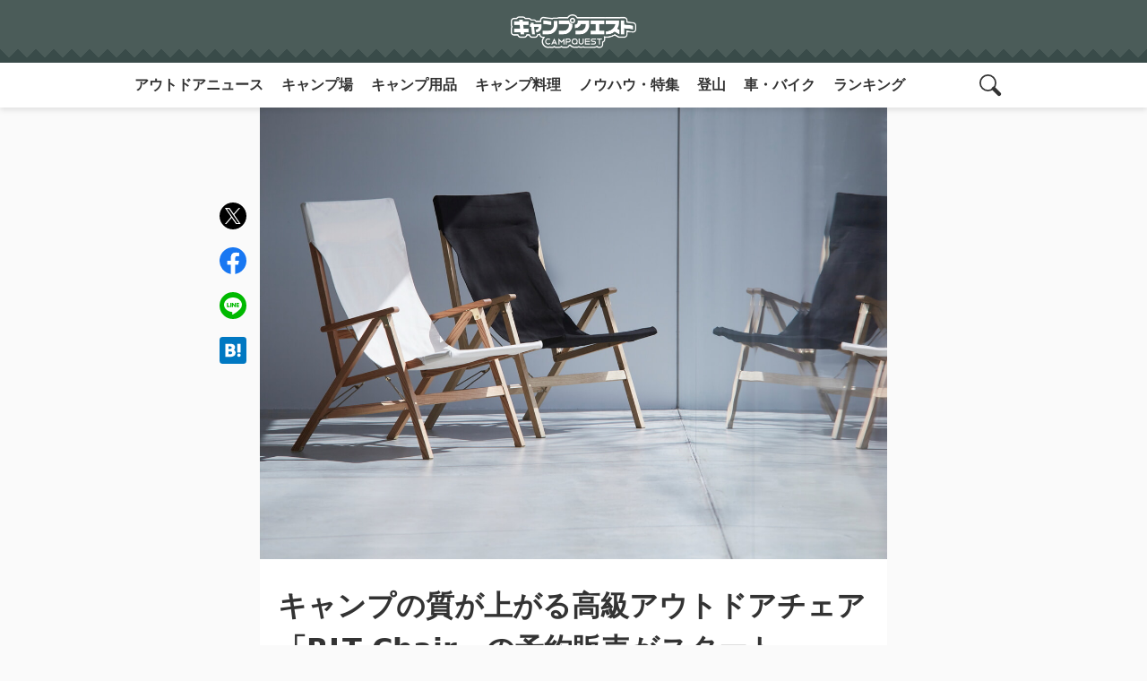

--- FILE ---
content_type: text/html; charset=UTF-8
request_url: https://camp-quests.com/84432/
body_size: 27718
content:
<!doctype html>
<html lang="ja">
<head>
	<meta charset="UTF-8">
	<meta name="viewport" content="width=device-width, initial-scale=1">
	<meta name="description" content="リビングを考えるにあたって、イスは最も重要と言われることもある事をご存知だろうか。人が寛ぐにはイスの存在は必要不可欠。古くから様々な形のイスが作られてきたり、様々なデザイナーがデザインしていたりというのがそれを裏打ちしているだろう。そしてそ…">
	<meta name="keywords" content="100均グッズ,DIY・メンテナンス,アウトドアニュース,アウトドア電化製品,イベント">
	<link rel="profile" href="https://gmpg.org/xfn/11">
	<style>
	body{background:#f2f2f2;color:#333}a{text-decoration:none;opacity:1;transition:opacity ease-in-out .3s}a:hover{opacity:.7}.lock{overflow:hidden;position:relative;touch-action:none}#masthead{background:#4b5c59;position:relative;padding:10px 0;display:flex;justify-content:space-evenly;align-items:center;min-height:70px}#masthead::before{content:"";background:linear-gradient(45deg,transparent 33.333%,#394b49 33.333%,#394b49 66.667%,transparent 66.667%),linear-gradient(-45deg,transparent 33.333%,#394b49 33.333%,#394b49 66.667%,transparent 66.667%);background-size:20px 40px;width:100%;height:15px;position:absolute;bottom:0;left:0}.site-branding{position:relative;width:100%;max-width:140px;margin:0 auto;order:2}#sp_menu_btn{order:1}.search-toggle.sp_menu{order:3}.menu-toggle,.search-toggle.sp_menu{border:none;color:transparent;background:url(/wp-content/themes/cq_v02/images/icon/menu_icon_search_w.svg) no-repeat center center;background-size:60%;width:50px;height:50px;margin-right:10px}.search-toggle.sp_menu.show{background:url(/wp-content/themes/cq_v02/images/icon/menu_icon_off_w.svg) no-repeat center center;background-size:60%}.menu-toggle{background:url(/wp-content/themes/cq_v02/images/icon/icon_menu_w.svg) no-repeat center center;background-size:60%;margin-right:unset;margin-left:10px}.menu-toggle.show{background:url(/wp-content/themes/cq_v02/images/icon/menu_icon_off_w.svg) no-repeat center center;background-size:60%}#site-navigation{position:relative}.menu-top-menu-container{background:rgba(0,0,0,0);position:fixed;width:100%;height:100vh;z-index:-1;transition:all ease-in-out .3s}.show .menu-top-menu-container{background:rgba(0,0,0,.7);z-index:999}#primary-menu{list-style:none;padding:0;margin:0;background:#333;display:flex;flex-flow:column;width:70%;height:100%;transform:translateX(-100%);transition:transform ease-in-out .3s;-ms-overflow-style:none;scrollbar-width:none}#primary-menu-webkit-scrollbar{display:none}#primary-menu::-webkit-scrollbar{display:none}.show #primary-menu{transform:translateX(0)}#primary-menu li::before{content:none}#primary-menu a{display:block;padding:10px;color:#fff;font-weight:700}#primary-menu li:nth-child(1) a,#primary-menu li:nth-child(2) a,#primary-menu li:nth-child(3) a,#primary-menu li:nth-child(4) a,#primary-menu li:nth-child(5) a,#primary-menu li:nth-child(6) a,#primary-menu li:nth-child(7) a,#primary-menu li:nth-child(8) a{background:url(/wp-content/themes/cq_v02/images/icon/sp_menu_icon_01_w.svg) no-repeat 20px center;background-size:10%;padding:20px 20px 20px 60px;border-bottom:1px solid #707070}#primary-menu li:nth-child(2) a{background:url(/wp-content/themes/cq_v02/images/icon/sp_menu_icon_04_w.svg) no-repeat 20px center;background-size:10%}#primary-menu li:nth-child(3) a{background:url(/wp-content/themes/cq_v02/images/icon/sp_menu_icon_02_w.svg) no-repeat 20px center;background-size:10%}#primary-menu li:nth-child(4) a{background:url(/wp-content/themes/cq_v02/images/icon/sp_menu_icon_03_w.svg) no-repeat 20px center;background-size:10%}#primary-menu li:nth-child(5) a{background:url(/wp-content/themes/cq_v02/images/icon/sp_menu_icon_05_w.svg) no-repeat 20px center;background-size:10%}#primary-menu li:nth-child(6) a{background:url(/wp-content/themes/cq_v02/images/icon/sp_menu_icon_08_w.svg) no-repeat 20px center;background-size:10%}#primary-menu li:nth-child(7) a{background:url(/wp-content/themes/cq_v02/images/icon/sp_menu_icon_07_w.svg) no-repeat 17px center;background-size:12%}#primary-menu li:nth-child(8) a{background:url(/wp-content/themes/cq_v02/images/icon/sp_menu_icon_09_w.svg) no-repeat 20px center;background-size:9%}#search_form{position:relative}#search_form .search_form{background:rgba(0,0,0,0);position:fixed;width:100%;z-index:-1;transition:all ease-in-out .3s}#search_form.show .search_form{background:rgba(0,0,0,.7);z-index:999}#search_form .search_form form{display:flex;padding:20px;transform:translateX(-100%);transition:transform ease-in-out .3s}#search_form.show .search_form form{transform:translateX(0)}#search_form form label{width:80%}#search_form form input{width:100%;background:#fff;color:#333;border-radius:5px}#search_form form input[type=submit]{width:20%}#search_form .search-submit{font-weight:700;background:#ddd;border:none;box-shadow:0 3px 6px rgb(0 0 0 / 10%)}#colophon{background:#333;text-align:center}.menu-cat-menu-container,.menu-page-menu-container{background-image:linear-gradient(to right,#888,#888 5px,transparent 5px,transparent 5px);background-size:10px 1px;background-position:left top;background-repeat:repeat-x;padding:10px 20px 0;margin:10px auto 0}#category-menu,#page-menu{position:relative;list-style:none;margin:0 auto;padding:0;display:flex;flex-flow:row wrap;width:clamp(320px,100%,1000px)}#category-menu{margin-top:40px}#category-menu::before{position:absolute;content:"カテゴリ一覧";display:block;color:#fff;font-weight:700;top:-30px}#category-menu li,#page-menu li{width:50%;text-align:left}#category-menu a,#page-menu a{color:#fff;font-size:max(12px);padding:10px 0;display:block}.site-info{padding:10px 0}.site-info p{color:#fff;font-size:10px;margin-bottom:0}.footer_logo-link,.footer_sns-btn{list-style:none;padding:0;margin:20px auto;display:flex;justify-content:space-between;width:clamp(140px,40%,150px)}.footer_logo-link{padding:20px 20px 0;margin-top:0;width:clamp(320px,95%,400px);align-items:center}.logo-cq,.logo-map{display:block;background:url(/wp-content/themes/cq_v02/images/icon/logo_cq_w.svg) no-repeat center center;background-size:contain;color:transparent;width:140px;height:37px}.logo-map{background:url(/wp-content/themes/cq_v02/images/icon/logo_map_w.svg) no-repeat center center;background-size:contain;height:47px}.sns_btn_fb,.sns_btn_ig,.sns_btn_tw{display:block;background:url(/wp-content/themes/cq_v02/images/icon/icon_fb_w.svg) no-repeat center center;background-size:contain;color:transparent;width:30px;height:30px}.sns_btn_tw{background:url(/wp-content/themes/cq_v02/images/icon/icon_tw_w.svg) no-repeat center center;background-size:contain}.sns_btn_ig{background:url(/wp-content/themes/cq_v02/images/icon/icon_ig_w.svg) no-repeat center center;background-size:contain}.partner_logo_box{position:relative;background:#fff;padding:40px 20px 20px}.partner_logo_box::before{content:"";border-bottom:1px solid #f2f2f2;width:clamp(320px,90%,1000px);height:1px;position:absolute;top:20px;left:50%;transform:translate(-50%,0)}.partner_logo_box::after{content:"賛助・加盟・提携パートナー";position:absolute;top:5px;left:50%;transform:translate(-50%,50%);font-size:clamp(10px,2vw,14px);background:#fff;padding:0 10px 0 30px;background:url(/wp-content/themes/cq_v02/images/icon/icon_partner_w.svg) no-repeat left center;background-color:#fff;background-position-x:10px}.partner_logo_list{list-style:none;margin:0 auto;padding:0;width:clamp(320px,100%,1000px);display:flex;flex-flow:row wrap;justify-content:space-between;align-items:center}.partner_logo_list li{width:clamp(140px,50%,140px)}.partner_logo_list li a{display:inline-block;padding:10px 0;vertical-align:top}.sp_menu{display:unset}.pc_menu{display:none}@media screen and (min-width:480px){#page.lock{height:unset;position:unset}.sp_menu{display:none}.pc_menu{display:unset}.pc_menu_wrap{position:relative;background:#fff;width:100%;margin:0 auto;display:flex;justify-content:center;align-items:center;box-shadow:0 3px 6px rgb(0 0 0 / 10%);z-index:1}#site-navigation{width:clamp(0px,100%,1000px);display:flex;justify-content:space-between;align-items:center}#primary-menu{flex-flow:row;width:100%;background:0 0;height:unset;transform:none;white-space:nowrap;overflow-x:scroll;-webkit-overflow-scrolling:touch;scroll-snap-type:x mandatory}#primary-menu a{color:#333}#primary-menu li:nth-child(n) a{padding:10px;background:0 0;border:none}.search-toggle.pc_menu{position:relative;border:none;color:transparent;background:url(/wp-content/themes/cq_v02/images/icon/menu_icon_search_b.svg) no-repeat center center;background-size:50%;background-color:#fff;width:50px;height:50px;margin-right:10px;z-index:99}.search-toggle.show.pc_menu{background:url(/wp-content/themes/cq_v02/images/icon/menu_icon_off_b.svg) no-repeat center center;background-size:40%;background-color:#fff}#search_form{position:absolute;display:flex;align-items:center;width:clamp(1px,97%,980px);padding:10px 20px;margin-right:20px;max-height:50px;background:#333;z-index:-1;opacity:0;transition:opacity ease-in-out .3s}#search_form.show{z-index:98;opacity:1}#search_form .search_form{position:relative}#search_form.show .search_form{background:0 0}#search_form .search_form form{padding:0;width:clamp(0px,80%,80%);margin:0 auto;transform:translateX(-20px)}#search_form.show .search_form form{transform:translateX(-20px);opacity:1}#category-menu,#page-menu{justify-content:space-evenly}.menu-top-menu-container{width:90%;position:relative;height:unset;z-index:unset}.show .menu-top-menu-container{background:0 0}#category-menu li,#page-menu li{width:unset}}:root{--main-color:#4B5C59}html{height:-webkit-fill-available}body{min-height:100vh;min-height:-webkit-fill-available}.entry-content{word-break:break-all}.entry-content h2{font-size:clamp(20px,4vw,24px);color:var(--main-color)}.entry-content h3{font-size:clamp(18px,4vw,22px);border-left:4px solid var(--main-color);padding-left:6px}.entry-content h4{font-size:clamp(16px,3vw,18px);background:#e4ebea;padding:clamp(5px,1vw,10px)}.entry-content h5{font-size:clamp(17px,3vw,17px);color:#767676;margin:0 0 .75em}.entry-content p{font-size:clamp(15px,3vw,16px)}.entry-content table{width:100%;border-spacing:0;margin:20px auto;padding:0;border:none;font-size:.75em;line-height:1.5em;word-wrap:break-word;overflow-wrap:break-word}.entry-content table tbody{width:100%;margin:0 auto;border:1px solid #ddd}.entry-content table tr{background-color:#fff;padding:.35em;border-bottom:1px dotted #ddd;width:100%}.entry-content table td,.entry-content table th{padding:10px}.entry-content table td+td,.entry-content table th+td{border-left:1px solid #ddd}.entry-content .bold{font-weight:700}.entry-content .small{font-size:clamp(13px,1vw,14px)}.entry-content .red{color:#ca495f}.entry-content .gray{color:#767676}.entry-content .green{color:#1b813e}.entry-content .blue{color:#0079af}.entry-content .box{padding:clamp(10px,2vw,15px);margin:clamp(20px,3vw,20px) 0;font-size:13px}.entry-content .material-box .box{margin:0}.entry-content .box,.entry-content .box p{font-size:clamp(13px,2vw,14px);line-height:1.8}.entry-content .box p{margin:0}.entry-content .box dl,.entry-content .box ol,.entry-content .box ul{margin-bottom:0}.entry-content .box dl dd{display:list-item;list-style:disc;margin-left:1.5em;margin-bottom:0}.entry-content .box dl dd+dt{margin-top:.5em}.entry-content .box-yellow{background:#fffcf0}.entry-content .box-red{background:#fff8f8}.entry-content .box-gray{background:#f2f2f2}.entry-content .box-check p:first-child,.entry-content .box-comment p:first-child{margin:clamp(-15px,-2vw,-10px) clamp(-15px,-2vw,-10px) 10px;padding:10px 10px 10px 40px;color:#fff;font-weight:700;font-size:clamp(14px,3vw,16px)}.entry-content .box-check p:first-child{background:url(/wp-content/themes/cq_v02/images/icon/icon_check.svg) no-repeat center center;background-position-x:10px}.entry-content .box-comment p:first-child{background:url(/wp-content/themes/cq_v02/images/icon/icon_comment.svg) no-repeat center center;background-position-x:10px}.box-yellow.box-check p:first-child,.box-yellow.box-comment p:first-child{background-color:#e2b500}.box-red.box-check p:first-child,.box-red.box-comment p:first-child{background-color:#ca495f}.box-gray.box-check p:first-child,.box-gray.box-comment p:first-child{background-color:#888}.making-box,.material-box{position:relative;border:2px solid #e2b500;margin:2em 0;border-radius:.4em}.making-box{border:2px solid #ca495f}.making-box .title,.material-box .title{margin:0;position:absolute;top:-17px;left:-2px;background:#e2b500;padding:5px 10px;color:#fff;font-weight:700}.making-box .title{background:#ca495f}.making-box ol,.material-box ul{font-size:clamp(13px,2vw,14px);margin:32px 0 0}.making-box ol,.material-box ul{list-style:none;padding:0}.making-box ol{counter-reset:cnt}.making-box ol li,.material-box ul li{border-bottom:1px solid #f5d285;display:flex;justify-content:space-between;padding:6px 16px;line-height:2}.making-box ol li{border-bottom:1px solid #ffbacd;display:block;padding:6px 10px 6px 30px}.making-box ol li::before{counter-increment:cnt;content:counters(cnt, ".") ". ";margin-left:-1em;font-weight:700}.making-box ol li:last-child,.material-box ul li:last-child{border:none}.balloon-box{display:flex;flex-flow:row;margin:10px 0}.balloon-box figure{flex:0 0 clamp(40px,4vw,50px)}.balloon-box.right figure{order:1}.balloon-box figure img{width:clamp(40px,4vw,50px);height:clamp(40px,4vw,50px);object-fit:cover;border-radius:100%}.balloon-text{flex:auto}.balloon-box .name{font-size:clamp(12px,2vw,14px);font-weight:700}.balloon-box.left .name{margin:0 0 0 10px}.balloon-box.right .name{margin:0 10px 0 0;text-align:right}.balloon-box .balloon{position:relative;font-size:clamp(12px,2vw,14px);background:#f2f2f2;padding:10px;border-radius:5px}.balloon-box.left .balloon{margin:5px 0 0 20px}.balloon-box.right .balloon{margin:5px 20px 0 0}.balloon-box .balloon::before{content:"";background:#f2f2f2;position:absolute;top:0;width:clamp(20px,2vw,20px);height:clamp(20px,2vw,20px)}.balloon-box.left .balloon::before{left:-10px;clip-path:polygon(0 0,100% 100%,100% 0)}.balloon-box.right .balloon::before{right:-10px;clip-path:polygon(0 0,0 100%,100% 0)}body.single{background:#fafafa}body.single .entry-content,body.single .entry-header{background:#fff;width:100%;max-width:700px;margin:0 auto;padding:1px 20px}.post-thumbnail{margin:0 auto;width:100%;max-width:700px}.post-thumbnail img{width:100%;object-fit:cover}.kiji_title-s{margin:0 -20px;background:#f2f2f2;padding:10px 20px;color:var(--main-color);font-weight:700;font-size:clamp(14px,3vw,16px)}.entry-title{font-size:clamp(22px,5vw,32px)}.entry-meta{display:flex;flex-flow:row;justify-content:space-between;align-items:center;margin-bottom:20px}.posted-on{font-size:clamp(10px,2vw,12px)}.entry-date::before,.updated::before{content:"";background:url(/wp-content/themes/cq_v02/images/icon/icon_time.svg) no-repeat center center;background-size:100%;padding-left:10px;margin-right:4px}.updated::before{background:url(/wp-content/themes/cq_v02/images/icon/icon_re-time.svg) no-repeat center center;background-size:100%;margin-left:5px}.author-card{margin:20px -20px;background:#f2f2f2;padding:20px}.author-card ul{list-style:none;margin:0;padding:0;display:flex;flex-flow:row wrap;align-items:center}.author_avatar{max-width:clamp(84px,6vw,100px)}.author_avatar img{width:100%;height:clamp(84px,6vw,100px);background:var(--main-color);border-radius:100%;border:2px solid #fff;object-fit:cover}.author_name-all{width:calc(100% - 110px);margin-left:10px;display:flex;flex-flow:column}.author_name{font-weight:700;margin-bottom:5px}.author_title{font-size:clamp(13px,4vw,13px)}.author_des{width:100%;margin:10px 0}.author_des p{font-size:clamp(10px,2vw,12px);line-height:1.7}.author_link{text-align:center;background:#fff;margin:0 auto;border-radius:100px}.author_link a{padding:13px 20px;display:block;color:#333;font-weight:700;font-size:clamp(14px,3vw,16px)}.author_link a::before{content:"";background:url(/wp-content/themes/cq_v02/images/icon/icon_author_link.svg) no-repeat center center;background-size:100%;padding-left:20px;margin-right:5px}#single-toc{background:#f2f2f2;margin-bottom:20px}#single-toc>p{background:var(--main-color);color:#fff;padding:6px 10px;font-size:clamp(14px,3vw,16px);margin:0}#single-toc>p::before{content:"";background:url(/wp-content/themes/cq_v02/images/icon/icon_toc_w.svg) no-repeat center center;padding-left:10px;margin-right:4px}#single-toc ol{list-style:none;padding:0;margin:0}#single-toc>ol{padding:10px;font-size:clamp(12px,2vw,14px)}#single-toc>ol ol li a::before{content:"-";margin:0 5px 0 -10px;color:#888;display:inline-block}#single-toc a{display:inline-block;color:#333;padding:8px 0;text-decoration:underline solid #ddd}#single-toc>ol ol li a{margin-left:15px}.page-links{display:flex;justify-content:center;margin:10px -20px -20px;padding:10px 0;background-image:linear-gradient(to right,#888,#888 5px,transparent 5px,transparent 5px),linear-gradient(to right,#888,#888 5px,transparent 5px,transparent 5px);background-size:10px 1px,10px 1px;background-position:left bottom,left top;background-repeat:repeat-x,repeat-x}.post-page-numbers{display:flex;justify-content:center;align-items:center;text-align:center;font-size:clamp(20px,4vw,20px)}.post-page-numbers+.post-page-numbers{margin-left:10px}.post-page-numbers.current{background:#aaa;color:#fff}.pages-nav{display:flex;flex-flow:row wrap;justify-content:center;align-items:center;margin:20px 0}.pages-all{width:100%;text-align:center;font-size:12px;color:#767676;margin-top:10px}.next_title a,.prev_title a{font-size:clamp(14px,3vw,16px);color:#333;display:-webkit-box;-webkit-box-orient:vertical;-webkit-line-clamp:1;line-height:2.5;overflow:hidden;font-weight:700;background:#f2f2f2;padding:5px 15px;border-radius:100px;box-shadow:0 3px 6px rgb(0 0 0 / 10%)}.next_title a{color:#fff;background:#4b5c59;text-align:center}.pages-nav .prev_title+.next_title{margin-left:10px;width:calc(100% - 80px)}p.writer_kiji-title{font-weight:700;font-size:max(14px);margin:10px 0}.writer_kiji-title::before{content:"";background:url(/wp-content/themes/cq_v02/images/icon/icon_writer_g.svg) no-repeat center center;background-size:100%;padding-left:14px;margin-right:5px}#breadcrumb{margin:10px 20px;font-size:clamp(12px,2vw,14px)}#breadcrumb>ul{list-style:none;margin:0 auto;padding:0;display:-webkit-box;-webkit-box-orient:vertical;-webkit-line-clamp:2;overflow:hidden;width:clamp(0px,100%,640px)}#breadcrumb>ul li{display:inline}#breadcrumb>ul li+li::before{content:"/";margin:0 5px}#breadcrumb a{color:#333}#breadcrumb li>span{color:#737373}.entry-meta .author-card{margin:0;padding:0;background:0 0}.entry-meta .author_avatar img{width:25px;height:25px;border:none}.entry-meta .author_name-all{width:auto;margin-left:4px}.entry-meta .author_name{font-size:clamp(10px,2vw,12px);margin:0}.blogcard{margin:clamp(10px,3vw,20px) 0}.blogcard a{display:flex;align-items:center;padding:10px;background:#f2f2f2;color:var(--main-color);background-image:linear-gradient(to right,#888,#888 5px,transparent 5px,transparent 5px),linear-gradient(to right,#888,#888 5px,transparent 5px,transparent 5px),linear-gradient(to bottom,#888,#888 5px,transparent 5px,transparent 5px),linear-gradient(to bottom,#888,#888 5px,transparent 5px,transparent 5px);background-size:10px 1px,10px 1px,1px 10px,1px 10px;background-position:left top,left bottom,left top,right top;background-repeat:repeat-x,repeat-x,repeat-y,repeat-y}.blogcard_title{margin-left:10px;font-weight:700;font-size:clamp(14px,3vw,16px)}.blogcard img{width:70px;height:70px;object-fit:cover}.syuten{font-style:normal;font-size:clamp(10px,2vw,12px);color:#767676;display:block;margin:-10px 0 20px}.syuten a{color:var(--main-color)}blockquote{position:relative;border:2px solid #aaa;padding:10px;margin:20px 0}blockquote::before{content:"";background:url(/wp-content/themes/cq_v02/images/icon/icon_inyo_g.svg) no-repeat;position:absolute;top:-12px;left:10px;width:24px;height:20px;background-size:contain}blockquote p{font-size:clamp(13px,1vw,14px)}blockquote p:last-child{margin:0}blockquote a{color:var(--main-color);font-size:clamp(13px,1vw,14px)}.writer_kiji-list{padding-bottom:20px}.writer_kiji-list ul{list-style:none;padding:0;margin:0}.writer_kiji-list li{padding:10px}.writer_kiji-list li+li{background-image:linear-gradient(to right,#888,#888 5px,transparent 5px,transparent 5px);background-size:10px 1px,10px 1px;background-position:left top;background-repeat:repeat-x}.writer_kiji-list a{position:relative;display:flex;align-items:center}.writer_kiji-list img{width:70px;height:70px;object-fit:cover}.writer_kiji-list .title{width:calc(100% - 70px - 10px);font-size:clamp(14px,3vw,16px);margin:0 0 0 10px}.share_sns_wrap{position:relative;background:#f2f2f2;margin:0 -20px;padding:25px 20px}#btn-trigger{position:absolute;top:50%;right:20px;transform:translate(0,-50%);color:transparent;background:url(/wp-content/themes/cq_v02/images/icon/icon_share.svg) no-repeat center center;background-size:cover;cursor:pointer}.share_logo{position:absolute;top:50%;left:50%;transform:translate(-50%,-50%);color:transparent;background:url(/wp-content/themes/cq_v02/images/icon/share_logo.svg) no-repeat center center;background-size:contain;margin:0;width:clamp(130px,8vw,170px);height:clamp(30px,4vw,50px)}.share_sns_btn{position:absolute;top:0;bottom:0;left:50%;width:clamp(220px,15vw,300px);transform:translate(-50%,0);display:flex;justify-content:space-around;align-items:center;background:#f2f2f2;opacity:0;z-index:-1;transition:all ease-in-out .3s}.share_sns_btn.show{opacity:1;z-index:2}.kiji_office_sns .icon-fb a,.kiji_office_sns .icon-ig a,.kiji_office_sns .icon-line a,.kiji_office_sns .icon-tw a,.share_sns_btn .sns_facebook,.share_sns_btn .sns_hatena,.share_sns_btn .sns_line,.share_sns_btn .sns_twitter{color:transparent;width:30px;height:30px}.kiji_office_sns .icon-fb a,.kiji_office_sns .icon-ig a,.kiji_office_sns .icon-line a,.kiji_office_sns .icon-tw a{display:block}.kiji_office_sns .icon-tw a,.share_sns_btn .sns_twitter{background:url(/wp-content/themes/cq_v02/images/icon/icon_tw_c.svg) no-repeat center center;background-size:cover}.kiji_office_sns .icon-fb a,.share_sns_btn .sns_facebook{background:url(/wp-content/themes/cq_v02/images/icon/icon_fb_c.svg) no-repeat center center;background-size:cover}.kiji_office_sns .icon-line a,.share_sns_btn .sns_line{background:url(/wp-content/themes/cq_v02/images/icon/icon_line_c.svg) no-repeat center center;background-size:cover}.share_sns_btn .sns_hatena{background:url(/wp-content/themes/cq_v02/images/icon/icon_hatena_c.svg) no-repeat center center;background-size:cover}.kiji_office_sns .icon-ig a{background:url(/wp-content/themes/cq_v02/images/icon/icon_ig_c.svg) no-repeat center center;background-size:cover}.kiji_office_sns{padding:10px;margin:20px 0}.kiji_office_sns .title{display:block;text-align:center;background:url(/wp-content/themes/cq_v02/images/icon/share_title.svg) no-repeat center center;background-size:contain;color:transparent;width:clamp(260px,15vw,300px);height:clamp(40px,4vw,60px);margin:0 auto}.kiji_office_sns .title-s{text-align:center;margin:0 auto;width:100%;display:table;font-size:12px}.kiji_office_sns .sns_list{list-style:none;padding:0;margin:0;display:flex;justify-content:space-between;width:clamp(180px,15vw,250px);margin:10px auto}.related{position:relative;list-style:none;padding:0;margin:50px 0 0 0;background:#f2f2f2}.related::before{content:"関連記事はこちら！";background:url(/wp-content/themes/cq_v02/images/icon/icon_related_g.svg) no-repeat left center;padding:0 0 0 24px;font-size:14px;font-weight:700;position:absolute;top:-30px}.related .kiji_child{padding:10px}.related li+li{border-top:1px solid #fff}.related .author-wrap{list-style:none}.related a{position:relative;display:flex;align-items:center}.related a img{width:120px;height:63px;object-fit:cover}.related .title{font-size:clamp(14px,3vw,16px);margin:0 0 0 10px;width:calc(100% - 120px - 10px);display:-webkit-box;-webkit-box-orient:vertical;-webkit-line-clamp:3;overflow:hidden}.tab-panel{margin:0 -20px 20px;padding:20px 0 1px;background:#ddd}.tab-group{list-style:none;display:flex;justify-content:space-between;margin:0 auto;padding:0 20px;width:clamp(0px,100%,500px)}.tab{text-align:center;cursor:pointer;font-weight:700;font-size:clamp(14px,3vw,16px);padding:10px 20px;border-radius:50px;box-shadow:0 3px 6px rgb(0 0 0 / 10%)}.tab.tab-a{background:url(/wp-content/themes/cq_v02/images/icon/icon_pv-d_g.svg) no-repeat 20px center;background-color:#f2f2f2;padding-left:45px}.tab.tab-b{background:url(/wp-content/themes/cq_v02/images/icon/icon_pv-m_g.svg) no-repeat 15px center;background-color:#f2f2f2;padding-left:45px}.tab.tab-c{background:url(/wp-content/themes/cq_v02/images/icon/icon_pv-dt_g.svg) no-repeat 20px center;background-color:#f2f2f2;padding-left:45px}.panel-group{margin:20px}.panel{display:none}.tab.is-active{color:#fff;transition:all .2s ease-out;box-shadow:none}.tab.tab-a.is-active{background:url(/wp-content/themes/cq_v02/images/icon/icon_pv-d_w.svg) no-repeat 20px center;background-color:#bbb}.tab.tab-b.is-active{background:url(/wp-content/themes/cq_v02/images/icon/icon_pv-m_w.svg) no-repeat 15px center;background-color:#bbb}.tab.tab-c.is-active{background:url(/wp-content/themes/cq_v02/images/icon/icon_pv-dt_w.svg) no-repeat 20px center;background-color:#bbb}.panel.is-show{display:block}.dendou,.popular,.popular-m,.pr-kiji{list-style:none;padding:0;margin:0;counter-reset:count 0}.dendou .kiji_child,.popular .kiji_child,.popular-m .kiji_child,.pr-kiji .kiji_child{counter-increment:count 1;margin-top:10px;background:#fff}.dendou a,.popular a,.popular-m a,.pr-kiji a{position:relative;display:flex;padding:10px}.dendou a{align-items:center}.dendou a::before,.popular a::before,.popular-m a::before{content:counter(count) "";position:absolute;top:0;left:0;display:flex;justify-content:center;align-items:center;width:20px;height:20px;color:#fff;background:#4b5c59;font-size:10px}.pr-kiji a::before{content:"PR";position:absolute;top:0;left:0;display:flex;justify-content:center;align-items:center;width:20px;height:20px;color:#fff;background:#333;font-size:10px}.dendou .kiji_child:nth-child(1) a::before,.popular .kiji_child:nth-child(1) a::before,.popular-m .kiji_child:nth-child(1) a::before{background:#e0ac00}.dendou .kiji_child:nth-child(2) a::before,.popular .kiji_child:nth-child(2) a::before,.popular-m .kiji_child:nth-child(2) a::before{background:#aaa}.dendou .kiji_child:nth-child(3) a::before,.popular .kiji_child:nth-child(3) a::before,.popular-m .kiji_child:nth-child(3) a::before{background:#ad661f}.dendou img,.popular img,.popular-m img,.pr-kiji img{width:70px;height:70px;object-fit:cover}.dendou .title,.popular .title,.popular-m .title,.pr-kiji .title{font-size:clamp(14px,3vw,16px);width:calc(100% - 70px - 10px);margin:0 0 0 10px;display:-webkit-box;-webkit-box-orient:vertical;-webkit-line-clamp:3;line-height:18px;height:54px;overflow:hidden;color:#333}.dendou .author-wrap,.popular .author-wrap,.popular-m .author-wrap,.pr-kiji .author-wrap{list-style:none;padding:0;position:absolute;font-size:10px;right:10px;bottom:10px;color:#333}.dendou .tag-pr,.kiji_child .tag-pr,.popular .tag-pr,.popular-m .tag-pr,.pr-kiji .tag-pr{background:#aaa;color:#fff;padding:0 3px;margin-left:3px}.kiji_child .tag-pr{position:absolute;bottom:0;left:0;font-size:10px;margin:0}.pr-kiji .kiji_child .tag-pr{display:none}.panel-group .kiji_child .tag-pr{left:-2.5em}.ranking_more .btn{position:relative;display:table;margin:20px auto;font-weight:700;background:#eee;color:#333;padding:10px 40px 10px 20px;box-shadow:0 3px 6px rgb(0 0 0 / 10%);border-radius:50px}.ranking_more .btn::before{content:"";position:absolute;top:50%;right:20px;width:10px;height:10px;border-top:2px solid #333;border-right:2px solid #333;transform:rotate(45deg) translate(-50%,-25%)}#colophon,#secondary{position:relative;z-index:3}.amazon-item-wrap,.rakuten-item-wrap{border:3px solid #f2f2f2;display:flex;flex-flow:column;text-align:center;padding:10px;font-size:12px;margin:20px 0}.amazon-item-content,.rakuten-item-content{text-align:left}.amazon-item-title-link,.rakuten-item-title a{color:#017455;font-weight:700}.amazon-item-maker,.rakuten-item-catch{font-size:10px}.amazon-item-snippet .btn-list{display:flex;justify-content:space-between;margin:10px 0 5px}.btn-amazon,.btn-rakuten,.btn-yahoo{position:relative;max-height:50px;display:inline-block;text-decoration:none;background:#fd9535;border-radius:4px;box-shadow:inset 0 2px 0 rgb(255 255 255 / 20%),0 2px 2px rgb(0 0 0 / 19%);font-weight:700;text-align:center;flex:auto;width:calc(100% / 3);margin:0 3px}.btn-rakuten{background:#ab0f0f}.btn-yahoo{background:#e63434}.btn-amazon a,.btn-rakuten a,.btn-yahoo a{color:#fff;display:flex;justify-content:center;align-items:center;height:100%;padding:10px 5px}.rakuten-item-thumb{margin-bottom:10px}.rakuten-item-content .btn-list{margin:10px 0 5px}.rakuten-item-content .btn-rakuten{width:100%}.items-box_btn{display:flex;justify-content:center;align-items:center;position:fixed;top:20px;right:20px;z-index:-1;padding:1em;background:#fff;border-radius:50%;box-shadow:0 0 5px 0 rgb(0 0 0 / 20%);width:50px;height:50px;font-size:12px;text-align:center;font-weight:700;color:#333;line-height:1.2;opacity:0;transition:all ease-in-out .3s}.items-box_btn span{display:flex;justify-content:center;align-items:center;position:absolute;top:-5px;right:-5px;background:#ab0f0f;color:#fff;width:20px;height:20px;border-radius:50%;font-size:10px;font-weight:400}.items-box_btn.show{z-index:99;opacity:1}.items-box{position:fixed;top:0;left:0;right:0;bottom:0;z-index:-1;overflow-y:auto;display:flex;flex-flow:row wrap;align-content:baseline;width:100%;height:auto;background:#fff;padding:10px;opacity:0;transition:all ease-in-out .3s}.items-box.show{opacity:1;z-index:99}.items-btn_close{width:100%;text-align:center;background:#f2f2f2;padding:10px 0;font-size:12px;font-weight:700}.items-box .amazon-item-wrap,.items-box .rakuten-item-wrap{width:calc(100% / 3);border:none;margin:10px 0}.items-box .amazon-item-snippet,.items-box .btn-list,.items-box .rakuten-item-catch{display:none}.items-box .amazon-item-title-link,.items-box .rakuten-item-title a{color:#333;font-size:10px;display:-webkit-box;-webkit-box-orient:vertical;-webkit-line-clamp:4;overflow:hidden}.aligncenter{display:block;margin:auto}.ex-link{padding:20px;background:#fafafa}.ex-link>a{display:flex;color:#333}.ex-link_thumbnail{flex:2 3 auto}.ex-link_content{flex:2 2 100%;margin-left:20px}.ex-link.title{padding:0;font-size:13px;font-weight:700;text-align:justify;display:-webkit-box;-webkit-box-orient:vertical;-webkit-line-clamp:4;overflow:hidden}.ex-link.excerpt{display:none;padding:0;font-size:12px;text-align:justify}.ex-link .link_icon{display:-webkit-box;-webkit-box-orient:vertical;-webkit-line-clamp:1;overflow:hidden;font-size:10px;margin:0}iframe[src*="https://www.google.com/maps"]{width:100%}.author_ad-box,.footers_ad-box,.hx_ad-box,.list_ad-box,.pages_ad-box,.ranking_ad-box,.sns_ad-box{text-align:center}.glssp_div_container{bottom:-10vh}html[theme=dark-mode]{filter:invert(1) hue-rotate(180deg)}video{margin-bottom:1em}#authorname{display:none}.entry-content .af-tag{font-size:12px;text-align:right;color:#aaa}@media screen and (min-width:480px){.smartphone_ad-box{display:none}.share_sns_wrap{padding:30px 20px}.kiji_office_sns .icon-fb a,.kiji_office_sns .icon-ig a,.kiji_office_sns .icon-line a,.kiji_office_sns .icon-tw a{width:40px;height:40px}.dendou .title,.popular .title,.popular-m .title,.pr-kiji .title{line-height:20px;height:60px;width:calc(100% - 140px - 10px)}.dendou img,.popular img,.popular-m img,.pr-kiji img{width:140px;height:74px}.amazon-item-wrap,.rakuten-item-wrap{flex-flow:row;align-items:center}.amazon-item-thumb,.rakuten-item-thumb{width:100%;max-width:160px;margin:0 20px 0 0}.amazon-item-content,.rakuten-item-content{flex:1 2 auto}.items-box_btn,.items-box_btn.show{display:none}.items-box{position:relative;display:flex;opacity:1;z-index:unset;border:3px solid #f2f2f2}.items-box::before{content:"紹介されたアイテム";color:#ab0f0f;font-weight:700;display:block;width:100%;padding:10px;border-bottom:1px solid}.items-btn_close{display:none}.items-box .amazon-item-wrap,.items-box .rakuten-item-wrap{flex-flow:row;width:calc(100% / 2);align-items:center;margin:0}.items-box .amazon-item-thumb,.items-box .rakuten-item-thumb{width:100%;max-width:80px;margin:0 10px 0 0}.items-box .amazon-item-content,.items-box .rakuten-item-content{flex:1 2 auto}.ex-link>a{align-items:center}.ex-link_thumbnail{flex:2 1 auto}.ex-link.title{font-size:14px}.ex-link.excerpt{display:block}.entry-content .af-tag{font-size:14px}}@media screen and (min-width:768px){.share_sns_btn{background:0 0;position:fixed;top:30%;left:50%;transform:translateX(-400px);z-index:2;opacity:1;transition:none}.share_sns_btn{flex-flow:column;width:40px;height:200px}.share_sns_wrap{display:block;height:0;padding:0;margin:0}#btn-trigger,.share_logo{display:none}}	</style>
	<title>キャンプの質が上がる高級アウトドアチェア「RLT Chair」の予約販売がスタート &#8211; キャンプクエスト</title>
<meta name='robots' content='max-image-preview:large' />
<link rel='dns-prefetch' href='//www.google.com' />
<link rel="alternate" type="application/rss+xml" title="キャンプクエスト &raquo; Feed" href="https://camp-quests.com/feed/" />
<link rel="alternate" type="application/rss+xml" title="キャンプクエスト &raquo; Comments Feed" href="https://camp-quests.com/comments/feed/" />
<link rel='stylesheet' id='classic-theme-styles-css' href='https://camp-quests.com/wp-includes/css/classic-themes.min.css?ver=6.2.8' media='all' />
<style id='global-styles-inline-css'>
body{--wp--preset--color--black: #000000;--wp--preset--color--cyan-bluish-gray: #abb8c3;--wp--preset--color--white: #ffffff;--wp--preset--color--pale-pink: #f78da7;--wp--preset--color--vivid-red: #cf2e2e;--wp--preset--color--luminous-vivid-orange: #ff6900;--wp--preset--color--luminous-vivid-amber: #fcb900;--wp--preset--color--light-green-cyan: #7bdcb5;--wp--preset--color--vivid-green-cyan: #00d084;--wp--preset--color--pale-cyan-blue: #8ed1fc;--wp--preset--color--vivid-cyan-blue: #0693e3;--wp--preset--color--vivid-purple: #9b51e0;--wp--preset--gradient--vivid-cyan-blue-to-vivid-purple: linear-gradient(135deg,rgba(6,147,227,1) 0%,rgb(155,81,224) 100%);--wp--preset--gradient--light-green-cyan-to-vivid-green-cyan: linear-gradient(135deg,rgb(122,220,180) 0%,rgb(0,208,130) 100%);--wp--preset--gradient--luminous-vivid-amber-to-luminous-vivid-orange: linear-gradient(135deg,rgba(252,185,0,1) 0%,rgba(255,105,0,1) 100%);--wp--preset--gradient--luminous-vivid-orange-to-vivid-red: linear-gradient(135deg,rgba(255,105,0,1) 0%,rgb(207,46,46) 100%);--wp--preset--gradient--very-light-gray-to-cyan-bluish-gray: linear-gradient(135deg,rgb(238,238,238) 0%,rgb(169,184,195) 100%);--wp--preset--gradient--cool-to-warm-spectrum: linear-gradient(135deg,rgb(74,234,220) 0%,rgb(151,120,209) 20%,rgb(207,42,186) 40%,rgb(238,44,130) 60%,rgb(251,105,98) 80%,rgb(254,248,76) 100%);--wp--preset--gradient--blush-light-purple: linear-gradient(135deg,rgb(255,206,236) 0%,rgb(152,150,240) 100%);--wp--preset--gradient--blush-bordeaux: linear-gradient(135deg,rgb(254,205,165) 0%,rgb(254,45,45) 50%,rgb(107,0,62) 100%);--wp--preset--gradient--luminous-dusk: linear-gradient(135deg,rgb(255,203,112) 0%,rgb(199,81,192) 50%,rgb(65,88,208) 100%);--wp--preset--gradient--pale-ocean: linear-gradient(135deg,rgb(255,245,203) 0%,rgb(182,227,212) 50%,rgb(51,167,181) 100%);--wp--preset--gradient--electric-grass: linear-gradient(135deg,rgb(202,248,128) 0%,rgb(113,206,126) 100%);--wp--preset--gradient--midnight: linear-gradient(135deg,rgb(2,3,129) 0%,rgb(40,116,252) 100%);--wp--preset--duotone--dark-grayscale: url('#wp-duotone-dark-grayscale');--wp--preset--duotone--grayscale: url('#wp-duotone-grayscale');--wp--preset--duotone--purple-yellow: url('#wp-duotone-purple-yellow');--wp--preset--duotone--blue-red: url('#wp-duotone-blue-red');--wp--preset--duotone--midnight: url('#wp-duotone-midnight');--wp--preset--duotone--magenta-yellow: url('#wp-duotone-magenta-yellow');--wp--preset--duotone--purple-green: url('#wp-duotone-purple-green');--wp--preset--duotone--blue-orange: url('#wp-duotone-blue-orange');--wp--preset--font-size--small: 13px;--wp--preset--font-size--medium: 20px;--wp--preset--font-size--large: 36px;--wp--preset--font-size--x-large: 42px;--wp--preset--spacing--20: 0.44rem;--wp--preset--spacing--30: 0.67rem;--wp--preset--spacing--40: 1rem;--wp--preset--spacing--50: 1.5rem;--wp--preset--spacing--60: 2.25rem;--wp--preset--spacing--70: 3.38rem;--wp--preset--spacing--80: 5.06rem;--wp--preset--shadow--natural: 6px 6px 9px rgba(0, 0, 0, 0.2);--wp--preset--shadow--deep: 12px 12px 50px rgba(0, 0, 0, 0.4);--wp--preset--shadow--sharp: 6px 6px 0px rgba(0, 0, 0, 0.2);--wp--preset--shadow--outlined: 6px 6px 0px -3px rgba(255, 255, 255, 1), 6px 6px rgba(0, 0, 0, 1);--wp--preset--shadow--crisp: 6px 6px 0px rgba(0, 0, 0, 1);}:where(.is-layout-flex){gap: 0.5em;}body .is-layout-flow > .alignleft{float: left;margin-inline-start: 0;margin-inline-end: 2em;}body .is-layout-flow > .alignright{float: right;margin-inline-start: 2em;margin-inline-end: 0;}body .is-layout-flow > .aligncenter{margin-left: auto !important;margin-right: auto !important;}body .is-layout-constrained > .alignleft{float: left;margin-inline-start: 0;margin-inline-end: 2em;}body .is-layout-constrained > .alignright{float: right;margin-inline-start: 2em;margin-inline-end: 0;}body .is-layout-constrained > .aligncenter{margin-left: auto !important;margin-right: auto !important;}body .is-layout-constrained > :where(:not(.alignleft):not(.alignright):not(.alignfull)){max-width: var(--wp--style--global--content-size);margin-left: auto !important;margin-right: auto !important;}body .is-layout-constrained > .alignwide{max-width: var(--wp--style--global--wide-size);}body .is-layout-flex{display: flex;}body .is-layout-flex{flex-wrap: wrap;align-items: center;}body .is-layout-flex > *{margin: 0;}:where(.wp-block-columns.is-layout-flex){gap: 2em;}.has-black-color{color: var(--wp--preset--color--black) !important;}.has-cyan-bluish-gray-color{color: var(--wp--preset--color--cyan-bluish-gray) !important;}.has-white-color{color: var(--wp--preset--color--white) !important;}.has-pale-pink-color{color: var(--wp--preset--color--pale-pink) !important;}.has-vivid-red-color{color: var(--wp--preset--color--vivid-red) !important;}.has-luminous-vivid-orange-color{color: var(--wp--preset--color--luminous-vivid-orange) !important;}.has-luminous-vivid-amber-color{color: var(--wp--preset--color--luminous-vivid-amber) !important;}.has-light-green-cyan-color{color: var(--wp--preset--color--light-green-cyan) !important;}.has-vivid-green-cyan-color{color: var(--wp--preset--color--vivid-green-cyan) !important;}.has-pale-cyan-blue-color{color: var(--wp--preset--color--pale-cyan-blue) !important;}.has-vivid-cyan-blue-color{color: var(--wp--preset--color--vivid-cyan-blue) !important;}.has-vivid-purple-color{color: var(--wp--preset--color--vivid-purple) !important;}.has-black-background-color{background-color: var(--wp--preset--color--black) !important;}.has-cyan-bluish-gray-background-color{background-color: var(--wp--preset--color--cyan-bluish-gray) !important;}.has-white-background-color{background-color: var(--wp--preset--color--white) !important;}.has-pale-pink-background-color{background-color: var(--wp--preset--color--pale-pink) !important;}.has-vivid-red-background-color{background-color: var(--wp--preset--color--vivid-red) !important;}.has-luminous-vivid-orange-background-color{background-color: var(--wp--preset--color--luminous-vivid-orange) !important;}.has-luminous-vivid-amber-background-color{background-color: var(--wp--preset--color--luminous-vivid-amber) !important;}.has-light-green-cyan-background-color{background-color: var(--wp--preset--color--light-green-cyan) !important;}.has-vivid-green-cyan-background-color{background-color: var(--wp--preset--color--vivid-green-cyan) !important;}.has-pale-cyan-blue-background-color{background-color: var(--wp--preset--color--pale-cyan-blue) !important;}.has-vivid-cyan-blue-background-color{background-color: var(--wp--preset--color--vivid-cyan-blue) !important;}.has-vivid-purple-background-color{background-color: var(--wp--preset--color--vivid-purple) !important;}.has-black-border-color{border-color: var(--wp--preset--color--black) !important;}.has-cyan-bluish-gray-border-color{border-color: var(--wp--preset--color--cyan-bluish-gray) !important;}.has-white-border-color{border-color: var(--wp--preset--color--white) !important;}.has-pale-pink-border-color{border-color: var(--wp--preset--color--pale-pink) !important;}.has-vivid-red-border-color{border-color: var(--wp--preset--color--vivid-red) !important;}.has-luminous-vivid-orange-border-color{border-color: var(--wp--preset--color--luminous-vivid-orange) !important;}.has-luminous-vivid-amber-border-color{border-color: var(--wp--preset--color--luminous-vivid-amber) !important;}.has-light-green-cyan-border-color{border-color: var(--wp--preset--color--light-green-cyan) !important;}.has-vivid-green-cyan-border-color{border-color: var(--wp--preset--color--vivid-green-cyan) !important;}.has-pale-cyan-blue-border-color{border-color: var(--wp--preset--color--pale-cyan-blue) !important;}.has-vivid-cyan-blue-border-color{border-color: var(--wp--preset--color--vivid-cyan-blue) !important;}.has-vivid-purple-border-color{border-color: var(--wp--preset--color--vivid-purple) !important;}.has-vivid-cyan-blue-to-vivid-purple-gradient-background{background: var(--wp--preset--gradient--vivid-cyan-blue-to-vivid-purple) !important;}.has-light-green-cyan-to-vivid-green-cyan-gradient-background{background: var(--wp--preset--gradient--light-green-cyan-to-vivid-green-cyan) !important;}.has-luminous-vivid-amber-to-luminous-vivid-orange-gradient-background{background: var(--wp--preset--gradient--luminous-vivid-amber-to-luminous-vivid-orange) !important;}.has-luminous-vivid-orange-to-vivid-red-gradient-background{background: var(--wp--preset--gradient--luminous-vivid-orange-to-vivid-red) !important;}.has-very-light-gray-to-cyan-bluish-gray-gradient-background{background: var(--wp--preset--gradient--very-light-gray-to-cyan-bluish-gray) !important;}.has-cool-to-warm-spectrum-gradient-background{background: var(--wp--preset--gradient--cool-to-warm-spectrum) !important;}.has-blush-light-purple-gradient-background{background: var(--wp--preset--gradient--blush-light-purple) !important;}.has-blush-bordeaux-gradient-background{background: var(--wp--preset--gradient--blush-bordeaux) !important;}.has-luminous-dusk-gradient-background{background: var(--wp--preset--gradient--luminous-dusk) !important;}.has-pale-ocean-gradient-background{background: var(--wp--preset--gradient--pale-ocean) !important;}.has-electric-grass-gradient-background{background: var(--wp--preset--gradient--electric-grass) !important;}.has-midnight-gradient-background{background: var(--wp--preset--gradient--midnight) !important;}.has-small-font-size{font-size: var(--wp--preset--font-size--small) !important;}.has-medium-font-size{font-size: var(--wp--preset--font-size--medium) !important;}.has-large-font-size{font-size: var(--wp--preset--font-size--large) !important;}.has-x-large-font-size{font-size: var(--wp--preset--font-size--x-large) !important;}
.wp-block-navigation a:where(:not(.wp-element-button)){color: inherit;}
:where(.wp-block-columns.is-layout-flex){gap: 2em;}
.wp-block-pullquote{font-size: 1.5em;line-height: 1.6;}
</style>
<link rel='stylesheet' id='cq-style-css' href='https://camp-quests.com/wp-content/themes/cq_v02/style.css?ver=1.0.0' media='all' />
<script src='https://camp-quests.com/wp-includes/js/jquery/jquery.min.js?ver=3.6.4' id='jquery-core-js'></script>
<script src='https://camp-quests.com/wp-includes/js/jquery/jquery-migrate.min.js?ver=3.4.0' id='jquery-migrate-js'></script>
<link rel="https://api.w.org/" href="https://camp-quests.com/wp-json/" /><link rel="alternate" type="application/json" href="https://camp-quests.com/wp-json/wp/v2/posts/84432" /><link rel="EditURI" type="application/rsd+xml" title="RSD" href="https://camp-quests.com/xmlrpc.php?rsd" />
<link rel="wlwmanifest" type="application/wlwmanifest+xml" href="https://camp-quests.com/wp-includes/wlwmanifest.xml" />
<meta name="generator" content="WordPress 6.2.8" />
<link rel="canonical" href="https://camp-quests.com/84432/" />
<link rel='shortlink' href='https://camp-quests.com/?p=84432' />
<link rel="alternate" type="application/json+oembed" href="https://camp-quests.com/wp-json/oembed/1.0/embed?url=https%3A%2F%2Fcamp-quests.com%2F84432%2F" />
<link rel="alternate" type="text/xml+oembed" href="https://camp-quests.com/wp-json/oembed/1.0/embed?url=https%3A%2F%2Fcamp-quests.com%2F84432%2F&#038;format=xml" />

<meta property="og:title" content="キャンプの質が上がる高級アウトドアチェア「RLT Chair」の予約販売がスタート">
<meta property="og:description" content="リビングを考えるにあたって、イスは最も重要と言われることもある事をご存知だろうか。人が寛ぐにはイスの存在は必要不可欠。古くから様々な形のイスが作られてきたり、様々なデザイナーがデザインしていたりという">
<meta property="og:type" content="article">
<meta property="og:url" content="https://camp-quests.com/84432/">
<meta property="og:image" content="https://camp-quests.com/wp-content/uploads/2022/04/RLTChair202204-4.jpg">
<meta property="og:site_name" content="キャンプクエスト">
<meta name="twitter:card" content="summary_large_image">
<meta name="twitter:site" content="@camp_quests">
<meta property="og:locale" content="ja_JP">
<meta property="fb:app_id" content="431014951338434">
<link rel="manifest" crossorigin="use-credentials" href="https://camp-quests.com/manifest.json">
<!-- Chrome, Firefox OS and Opera -->
<meta name="theme-color" content="#4b5c59">
<script>
    document.addEventListener('DOMContentLoaded', function() {
        if ('serviceWorker' in navigator) {
            window.addEventListener('load', function() {
                navigator.serviceWorker.register('https://camp-quests.com/serviceWorker.js').then(function(registration) {
                    console.log('ServiceWorker registration successful with scope: ', registration.scope);
                }, function(err) {
                    console.log('ServiceWorker registration failed: ', err);
                });
            });
        }
    }, false);
</script>
<!-- pwa-iOS対策 -->
<meta name="apple-mobile-web-app-title" content="キャンプクエスト">
<meta name="apple-mobile-web-app-capable" content="yes">
<meta name="apple-mobile-web-app-status-bar-style" content="black">
<link rel="apple-touch-icon" href="https://camp-quests.com/pwa-512.png" sizes="512x512">
<meta name="apple-mobile-web-app-status-bar-style" content="black-translucent">
<meta name="viewport" content="width=device-width, initial-scale=1.0">
        <script async="async" src="https://flux-cdn.com/client/noasobi/camp-quests.min.js"></script>
        <script type="text/javascript">
            window.pbjs = window.pbjs || {que: []};
        </script>

        <script async='async' src='https://securepubads.g.doubleclick.net/tag/js/gpt.js'></script>
        <script type="text/javascript">
            window.googletag = window.googletag || {cmd: []};
        </script>

        <script type="text/javascript" src="//2betadservice.s3.ap-northeast-1.amazonaws.com/campquesthead.js"></script>

        <script type="text/javascript">
            window.fluxtag = {
                readyBids: {
                prebid: false,
                google: false
                },
                failSafeTimeout: 3e3,
                isFn: function isFn(object) {
                var _t = 'Function';
                var toString = Object.prototype.toString;
                return toString.call(object) === '[object ' + _t + ']';
                },
                launchAdServer: function () {
                if (!fluxtag.readyBids.prebid) {
                    return;
                }
                fluxtag.requestAdServer();
                },
                requestAdServer: function () {
                if (!fluxtag.readyBids.google) {
                    fluxtag.readyBids.google = true;
                    googletag.cmd.push(function () {
                    if (!!(pbjs.setTargetingForGPTAsync) && fluxtag.isFn(pbjs.setTargetingForGPTAsync)) {
                        pbjs.que.push(function () {
                        pbjs.setTargetingForGPTAsync();
                        });
                    }
                    googletag.pubads().refresh();
                    });
                }
                }
            };
        </script>

        <script type="text/javascript">
            setTimeout(function() {
                fluxtag.requestAdServer();
            }, fluxtag.failSafeTimeout);
        </script>

        <script type="text/javascript">
            googletag.cmd.push(function () {
                // add slot (defineSoltの記述）
                googletag.defineSlot('/22260459049/new_CQ_ART_1st', [[1, 1], 'fluid', [300, 250], [336, 280]], 'div-gpt-ad-1634805440241-0').addService(googletag.pubads());
                googletag.defineSlot('/22260459049/new_CQ_ART_2nd', [[300, 250], [336, 280], [1, 1], 'fluid'], 'div-gpt-ad-1634805706628-0').addService(googletag.pubads());
                googletag.defineSlot('/22260459049/new_CQ_ART_3rd', [[1, 1], [336, 280], 'fluid', [300, 250]], 'div-gpt-ad-1634806487081-0').addService(googletag.pubads());
                googletag.defineSlot('/22260459049/new_CQ_ART_4th', [[336, 280], 'fluid', [1, 1], [300, 250]], 'div-gpt-ad-1634805823025-0').addService(googletag.pubads());
                googletag.defineSlot('/22260459049/new_CQ_ALL_pagerunder', [[300, 250], [336, 280], [1, 1], 'fluid'], 'div-gpt-ad-1634805869912-0').addService(googletag.pubads());
                googletag.defineSlot('/22260459049/new_PC_CQ_ART_1st', [[336, 280], [300, 250]], 'div-gpt-ad-1634805920983-0').addService(googletag.pubads());
                googletag.defineSlot('/22260459049/new_PC_CQ_ART_2nd', [[300, 250], [336, 280]], 'div-gpt-ad-1634805979418-0').addService(googletag.pubads());
                googletag.defineSlot('/22260459049/new_PC_CQ_ART_3rd', [[336, 280], [300, 250]], 'div-gpt-ad-1634806041251-0').addService(googletag.pubads());
                googletag.defineSlot('/22260459049/new_PC_CQ_ART_4th', [[336, 280], [300, 250]], 'div-gpt-ad-1634806104362-0').addService(googletag.pubads());
                googletag.defineSlot('/22260459049/new_PC_CQ_ALL_pagerunder', [[300, 250], [336, 280]], 'div-gpt-ad-1634806147169-0').addService(googletag.pubads());
                
                googletag.pubads().enableSingleRequest();
                googletag.pubads().disableInitialLoad();
                googletag.enableServices();

                // Prebidが呼び出せる状態の場合
                if (!!(window.pbFlux) && !!(window.pbFlux.prebidBidder) && fluxtag.isFn(window.pbFlux.prebidBidder)) {
                pbjs.que.push(function () {
                    window.pbFlux.prebidBidder();
                });
                } else {
                // Prebidが呼び出せない場合、すぐにGAMを呼び出す
                fluxtag.readyBids.prebid = true;
                fluxtag.launchAdServer();
                }
            });
        </script>
        <!-- Google Tag Manager -->
    <script>(function(w,d,s,l,i){w[l]=w[l]||[];w[l].push({'gtm.start': new Date().getTime(),event:'gtm.js'});var f=d.getElementsByTagName(s)[0], j=d.createElement(s),dl=l!='dataLayer'?'&l='+l:'';j.async=true;j.src='https://www.googletagmanager.com/gtm.js?id='+i+dl;f.parentNode.insertBefore(j,f);})(window,document,'script','dataLayer','GTM-MQKN5KD');</script>
    <!-- End Google Tag Manager -->
<link rel="icon" href="https://camp-quests.com/wp-content/uploads/2020/02/android-chrome-45x45.png" sizes="32x32" />
<link rel="icon" href="https://camp-quests.com/wp-content/uploads/2020/02/android-chrome.png" sizes="192x192" />
<link rel="apple-touch-icon" href="https://camp-quests.com/wp-content/uploads/2020/02/android-chrome.png" />
<meta name="msapplication-TileImage" content="https://camp-quests.com/wp-content/uploads/2020/02/android-chrome.png" />
</head>
<body class="post-template-default single single-post postid-84432 single-format-standard wp-custom-logo">
<svg xmlns="http://www.w3.org/2000/svg" viewBox="0 0 0 0" width="0" height="0" focusable="false" role="none" style="visibility: hidden; position: absolute; left: -9999px; overflow: hidden;" ><defs><filter id="wp-duotone-dark-grayscale"><feColorMatrix color-interpolation-filters="sRGB" type="matrix" values=" .299 .587 .114 0 0 .299 .587 .114 0 0 .299 .587 .114 0 0 .299 .587 .114 0 0 " /><feComponentTransfer color-interpolation-filters="sRGB" ><feFuncR type="table" tableValues="0 0.49803921568627" /><feFuncG type="table" tableValues="0 0.49803921568627" /><feFuncB type="table" tableValues="0 0.49803921568627" /><feFuncA type="table" tableValues="1 1" /></feComponentTransfer><feComposite in2="SourceGraphic" operator="in" /></filter></defs></svg><svg xmlns="http://www.w3.org/2000/svg" viewBox="0 0 0 0" width="0" height="0" focusable="false" role="none" style="visibility: hidden; position: absolute; left: -9999px; overflow: hidden;" ><defs><filter id="wp-duotone-grayscale"><feColorMatrix color-interpolation-filters="sRGB" type="matrix" values=" .299 .587 .114 0 0 .299 .587 .114 0 0 .299 .587 .114 0 0 .299 .587 .114 0 0 " /><feComponentTransfer color-interpolation-filters="sRGB" ><feFuncR type="table" tableValues="0 1" /><feFuncG type="table" tableValues="0 1" /><feFuncB type="table" tableValues="0 1" /><feFuncA type="table" tableValues="1 1" /></feComponentTransfer><feComposite in2="SourceGraphic" operator="in" /></filter></defs></svg><svg xmlns="http://www.w3.org/2000/svg" viewBox="0 0 0 0" width="0" height="0" focusable="false" role="none" style="visibility: hidden; position: absolute; left: -9999px; overflow: hidden;" ><defs><filter id="wp-duotone-purple-yellow"><feColorMatrix color-interpolation-filters="sRGB" type="matrix" values=" .299 .587 .114 0 0 .299 .587 .114 0 0 .299 .587 .114 0 0 .299 .587 .114 0 0 " /><feComponentTransfer color-interpolation-filters="sRGB" ><feFuncR type="table" tableValues="0.54901960784314 0.98823529411765" /><feFuncG type="table" tableValues="0 1" /><feFuncB type="table" tableValues="0.71764705882353 0.25490196078431" /><feFuncA type="table" tableValues="1 1" /></feComponentTransfer><feComposite in2="SourceGraphic" operator="in" /></filter></defs></svg><svg xmlns="http://www.w3.org/2000/svg" viewBox="0 0 0 0" width="0" height="0" focusable="false" role="none" style="visibility: hidden; position: absolute; left: -9999px; overflow: hidden;" ><defs><filter id="wp-duotone-blue-red"><feColorMatrix color-interpolation-filters="sRGB" type="matrix" values=" .299 .587 .114 0 0 .299 .587 .114 0 0 .299 .587 .114 0 0 .299 .587 .114 0 0 " /><feComponentTransfer color-interpolation-filters="sRGB" ><feFuncR type="table" tableValues="0 1" /><feFuncG type="table" tableValues="0 0.27843137254902" /><feFuncB type="table" tableValues="0.5921568627451 0.27843137254902" /><feFuncA type="table" tableValues="1 1" /></feComponentTransfer><feComposite in2="SourceGraphic" operator="in" /></filter></defs></svg><svg xmlns="http://www.w3.org/2000/svg" viewBox="0 0 0 0" width="0" height="0" focusable="false" role="none" style="visibility: hidden; position: absolute; left: -9999px; overflow: hidden;" ><defs><filter id="wp-duotone-midnight"><feColorMatrix color-interpolation-filters="sRGB" type="matrix" values=" .299 .587 .114 0 0 .299 .587 .114 0 0 .299 .587 .114 0 0 .299 .587 .114 0 0 " /><feComponentTransfer color-interpolation-filters="sRGB" ><feFuncR type="table" tableValues="0 0" /><feFuncG type="table" tableValues="0 0.64705882352941" /><feFuncB type="table" tableValues="0 1" /><feFuncA type="table" tableValues="1 1" /></feComponentTransfer><feComposite in2="SourceGraphic" operator="in" /></filter></defs></svg><svg xmlns="http://www.w3.org/2000/svg" viewBox="0 0 0 0" width="0" height="0" focusable="false" role="none" style="visibility: hidden; position: absolute; left: -9999px; overflow: hidden;" ><defs><filter id="wp-duotone-magenta-yellow"><feColorMatrix color-interpolation-filters="sRGB" type="matrix" values=" .299 .587 .114 0 0 .299 .587 .114 0 0 .299 .587 .114 0 0 .299 .587 .114 0 0 " /><feComponentTransfer color-interpolation-filters="sRGB" ><feFuncR type="table" tableValues="0.78039215686275 1" /><feFuncG type="table" tableValues="0 0.94901960784314" /><feFuncB type="table" tableValues="0.35294117647059 0.47058823529412" /><feFuncA type="table" tableValues="1 1" /></feComponentTransfer><feComposite in2="SourceGraphic" operator="in" /></filter></defs></svg><svg xmlns="http://www.w3.org/2000/svg" viewBox="0 0 0 0" width="0" height="0" focusable="false" role="none" style="visibility: hidden; position: absolute; left: -9999px; overflow: hidden;" ><defs><filter id="wp-duotone-purple-green"><feColorMatrix color-interpolation-filters="sRGB" type="matrix" values=" .299 .587 .114 0 0 .299 .587 .114 0 0 .299 .587 .114 0 0 .299 .587 .114 0 0 " /><feComponentTransfer color-interpolation-filters="sRGB" ><feFuncR type="table" tableValues="0.65098039215686 0.40392156862745" /><feFuncG type="table" tableValues="0 1" /><feFuncB type="table" tableValues="0.44705882352941 0.4" /><feFuncA type="table" tableValues="1 1" /></feComponentTransfer><feComposite in2="SourceGraphic" operator="in" /></filter></defs></svg><svg xmlns="http://www.w3.org/2000/svg" viewBox="0 0 0 0" width="0" height="0" focusable="false" role="none" style="visibility: hidden; position: absolute; left: -9999px; overflow: hidden;" ><defs><filter id="wp-duotone-blue-orange"><feColorMatrix color-interpolation-filters="sRGB" type="matrix" values=" .299 .587 .114 0 0 .299 .587 .114 0 0 .299 .587 .114 0 0 .299 .587 .114 0 0 " /><feComponentTransfer color-interpolation-filters="sRGB" ><feFuncR type="table" tableValues="0.098039215686275 1" /><feFuncG type="table" tableValues="0 0.66274509803922" /><feFuncB type="table" tableValues="0.84705882352941 0.41960784313725" /><feFuncA type="table" tableValues="1 1" /></feComponentTransfer><feComposite in2="SourceGraphic" operator="in" /></filter></defs></svg>    <!-- Google Tag Manager (noscript) -->
    <noscript><iframe src="https://www.googletagmanager.com/ns.html?id=GTM-MQKN5KD" height="0" width="0" style="display:none;visibility:hidden"></iframe></noscript>
    <!-- End Google Tag Manager (noscript) -->
<div id="page" class="site">
	<a class="skip-link screen-reader-text" href="#primary">Skip to content</a>
	<header id="masthead" class="site-header">
		<div class="site-branding">
			<a href="https://camp-quests.com/" class="custom-logo-link" rel="home" data-wpel-link="internal"><img width="280" height="75" src="https://camp-quests.com/wp-content/uploads/2023/04/cq_logo_top.png" class="custom-logo" alt="キャンプクエスト" decoding="async" srcset="https://camp-quests.com/wp-content/uploads/2023/04/cq_logo_top.png 280w, https://camp-quests.com/wp-content/uploads/2023/04/cq_logo_top-150x40.png 150w" sizes="(max-width: 280px) 100vw, 280px" /></a>		</div>
		<button id="sp_menu_btn" class="menu-toggle sp_menu" aria-controls="primary-menu" aria-expanded="false">Primary Menu</button>
		<button class="search-toggle sp_menu">search</button>
	</header>
	<div class="pc_menu_wrap">
		<nav id="site-navigation" class="main-navigation">
			<div class="menu-top-menu-container"><ul id="primary-menu" class="menu"><li id="menu-item-52863" class="menu-item menu-item-type-taxonomy menu-item-object-category current-post-ancestor current-menu-parent current-post-parent menu-item-52863"><a href="https://camp-quests.com/category/news/" data-wpel-link="internal">アウトドアニュース</a></li>
<li id="menu-item-50345" class="menu-item menu-item-type-taxonomy menu-item-object-category menu-item-50345"><a href="https://camp-quests.com/category/campsite/" data-wpel-link="internal">キャンプ場</a></li>
<li id="menu-item-50344" class="menu-item menu-item-type-taxonomy menu-item-object-category menu-item-50344"><a href="https://camp-quests.com/category/item/" data-wpel-link="internal">キャンプ用品</a></li>
<li id="menu-item-50348" class="menu-item menu-item-type-taxonomy menu-item-object-category menu-item-50348"><a href="https://camp-quests.com/category/cooking/" data-wpel-link="internal">キャンプ料理</a></li>
<li id="menu-item-52864" class="menu-item menu-item-type-taxonomy menu-item-object-category menu-item-52864"><a href="https://camp-quests.com/category/knowhow/" data-wpel-link="internal">ノウハウ・特集</a></li>
<li id="menu-item-50349" class="menu-item menu-item-type-taxonomy menu-item-object-category menu-item-50349"><a href="https://camp-quests.com/category/climbing/" data-wpel-link="internal">登山</a></li>
<li id="menu-item-50350" class="menu-item menu-item-type-taxonomy menu-item-object-category menu-item-50350"><a href="https://camp-quests.com/category/turing/" data-wpel-link="internal">車・バイク</a></li>
<li id="menu-item-53410" class="menu-item menu-item-type-post_type menu-item-object-page menu-item-53410"><a href="https://camp-quests.com/ranking_first/" data-wpel-link="internal">ランキング</a></li>
</ul></div>			<button class="search-toggle pc_menu">search</button>
		</nav>
		<div id="search_form" class="search_form_wrap">
			<div class="search_form"><form role="search" method="get" class="search-form" action="https://camp-quests.com/">
	<label>
		<span class="screen-reader-text">Search for:</span>
		<input type="search" class="search-field" placeholder="キーワード検索" value="" name="s" title="Search for:" />
	</label>
	<input type="submit" class="search-submit" value="検索" />
</form></div>
		</div>
	</div>
	<main id="primary" class="site-main">

		<div id="authorname" value="岩本利達">岩本利達</div>
<article id="post-84432" class="post-84432 post type-post status-publish format-standard has-post-thumbnail hentry category-news category-newgoods">
	
			<div class="post-thumbnail">
				<img width="1280" height="922" src="https://camp-quests.com/wp-content/uploads/2022/04/RLTChair202204-4.jpg" class="attachment- size- wp-post-image" alt="キャンプの質が上がる高級アウトドアチェア「RLT Chair」の予約販売がスタート" decoding="async" srcset="https://camp-quests.com/wp-content/uploads/2022/04/RLTChair202204-4.jpg 1280w, https://camp-quests.com/wp-content/uploads/2022/04/RLTChair202204-4-300x216.jpg 300w, https://camp-quests.com/wp-content/uploads/2022/04/RLTChair202204-4-800x576.jpg 800w, https://camp-quests.com/wp-content/uploads/2022/04/RLTChair202204-4-150x108.jpg 150w" sizes="(max-width: 1280px) 100vw, 1280px" />			</div><!-- .post-thumbnail -->

			<header class="entry-header">
		<h1 class="entry-title">キャンプの質が上がる高級アウトドアチェア「RLT Chair」の予約販売がスタート</h1>			<div class="entry-meta">
				<div class="author-card"><ul><li class="author_avatar"><img alt='岩本利達' src='https://camp-quests.com/wp-content/uploads/2023/08/岩本利達.gif' class='avatar avatar-150 photo' height='150' width='150' /></li><li class="author_name-all"><span class="author_name">岩本利達</span></li></ul></div>				<span class="posted-on">
								<time class="entry-date" datetime="2022-05-04">2022年5月4日</time></span>
			</div>
	</header>
	<div class="entry-content">
		<p>リビングを考えるにあたって、イスは最も重要と言われることもある事をご存知だろうか。人が寛ぐにはイスの存在は必要不可欠。古くから様々な形のイスが作られてきたり、様々なデザイナーがデザインしていたりというのがそれを裏打ちしているだろう。</p>
<p>そしてそれはアウトドアでも同様の事が言える。Really Life Toolsが予約販売を開始した<b>「RLT Chair」は座地心地はもちろん、素敵なデザイン、豊かなバックボーンを備えた「語れる逸品」</b>だ。</p>
<div id="single-toc"><p>目次</p><ol><li><a href="#chapter-1">座り心地は「ハンモック」のよう</a></li><li><a href="#chapter-2">職人の手で一生モノのチェアに</a></li><li><a href="#chapter-3">「語れる」バックボーン</a></li><li><a href="#chapter-4">腰痛持ちでも快適なキャンプを&#8230;</a><ol><li><a href="#chapter-5">商品概要</a></li></ol></li></ol></div><div class="widget_text hx_ad-box"><div class="textwidget custom-html-widget"><!-- /22260459049/new_PC_CQ_ART_1st -->
<div id="div-gpt-ad-1634805920983-0" style="min-width: 300px; min-height: 250px;">
<script>googletag.cmd.push(function() { googletag.display('div-gpt-ad-1634805920983-0'); });</script>
</div></div></div><h2 id ="chapter-1">座り心地は「ハンモック」のよう</h2>
<p><img decoding="async" loading="lazy" class="alignnone size-full wp-image-84525" src="https://camp-quests.com/wp-content/uploads/2022/04/RLTChair202204.jpg" alt="RLTChair202204" width="1280" height="960" srcset="https://camp-quests.com/wp-content/uploads/2022/04/RLTChair202204.jpg 1280w, https://camp-quests.com/wp-content/uploads/2022/04/RLTChair202204-300x225.jpg 300w, https://camp-quests.com/wp-content/uploads/2022/04/RLTChair202204-800x600.jpg 800w, https://camp-quests.com/wp-content/uploads/2022/04/RLTChair202204-150x113.jpg 150w" sizes="(max-width: 1280px) 100vw, 1280px" /></p>
<p>RLT Chairはハンモックから着想を得た構造となっており、<b>背面と座面に渡されたシートのゆったり感がハンモックの様に姿勢に合わせてくれる作り</b>。体を起こして焚き火に当たりたい時、体は預けても頭を起こして読書をする時、全身を楽にして星空を眺める時など、<b class="red">これ一つで様々なシチュエーションに対応する</b>。</p>
<p>パッと見では後ろにかけて結構な傾斜になっているが、シートのゆったり感を確保するためだろう。シートのたわみを活かしたスタイルで座る工夫なのかもしれない。</p>
<h2 id ="chapter-2">職人の手で一生モノのチェアに</h2>
<p><img decoding="async" loading="lazy" class="alignnone size-full wp-image-84530" src="https://camp-quests.com/wp-content/uploads/2022/04/RLTChair202204-6.jpg" alt="RLTChair202204 (6)" width="1280" height="853" srcset="https://camp-quests.com/wp-content/uploads/2022/04/RLTChair202204-6.jpg 1280w, https://camp-quests.com/wp-content/uploads/2022/04/RLTChair202204-6-300x200.jpg 300w, https://camp-quests.com/wp-content/uploads/2022/04/RLTChair202204-6-800x533.jpg 800w, https://camp-quests.com/wp-content/uploads/2022/04/RLTChair202204-6-150x100.jpg 150w" sizes="(max-width: 1280px) 100vw, 1280px" /></p>
<p>制作過程では職人の手がしっかりと入っており、クオリティに妥協しない様子がうかがえる。フレームに使用されている木も巧の手でカンナがけされているなど、丁寧な手仕事は細部まで渡る。</p>
<p>目標とするのは「一生使っていただける」という事らしく、雑な仕事では言うのもはばかられる目標だが、あえて公表しているのは品質への自信の表れだろう。</p>
<div class="widget_text hx_ad-box"><div class="textwidget custom-html-widget"><!-- /22260459049/new_PC_CQ_ART_2nd -->
<div id="div-gpt-ad-1634805979418-0" style="min-width: 300px; min-height: 250px;">
<script>googletag.cmd.push(function() { googletag.display('div-gpt-ad-1634805979418-0'); });</script>
</div></div></div><h2 id ="chapter-3">「語れる」バックボーン</h2>
<p><img decoding="async" loading="lazy" class="alignnone size-full wp-image-84527" src="https://camp-quests.com/wp-content/uploads/2022/04/RLTChair202204-3.jpg" alt="RLTChair202204 (3)" width="1280" height="819" srcset="https://camp-quests.com/wp-content/uploads/2022/04/RLTChair202204-3.jpg 1280w, https://camp-quests.com/wp-content/uploads/2022/04/RLTChair202204-3-300x192.jpg 300w, https://camp-quests.com/wp-content/uploads/2022/04/RLTChair202204-3-800x512.jpg 800w, https://camp-quests.com/wp-content/uploads/2022/04/RLTChair202204-3-150x96.jpg 150w" sizes="(max-width: 1280px) 100vw, 1280px" /></p>
<p>せっかく手にするギアなので、誰かにしっかりと「語れる」ものだとポイントが高い。このRLT Chairは、岐阜県で山に道を作るために切り倒された支障木をフレームに使用したり、愛知県知多半島で織られたMILスペック（軍用規格）の高密度帆布の生地を使用しており、それらの縫製やオプションの革製品は名古屋市の障がい者就労支援施設の協力を得ているなど、地域と共に作り上げている。</p>
<p>この中には「持続可能なプロダクト」という事で、<b>環境負荷が少なく、多様な働き手を活用し、地域の産業を守る</b>などといったキーワードが入っており、語るに十分な内容になっている。</p>
<h2 id ="chapter-4">腰痛持ちでも快適なキャンプを&#8230;</h2>
<p><img decoding="async" loading="lazy" class="alignnone size-full wp-image-84526" src="https://camp-quests.com/wp-content/uploads/2022/04/RLTChair202204-2.jpg" alt="RLTChair202204 (2)" width="1280" height="928" srcset="https://camp-quests.com/wp-content/uploads/2022/04/RLTChair202204-2.jpg 1280w, https://camp-quests.com/wp-content/uploads/2022/04/RLTChair202204-2-300x218.jpg 300w, https://camp-quests.com/wp-content/uploads/2022/04/RLTChair202204-2-800x580.jpg 800w, https://camp-quests.com/wp-content/uploads/2022/04/RLTChair202204-2-150x109.jpg 150w" sizes="(max-width: 1280px) 100vw, 1280px" /></p>
<p>実はこのチェアが開発された背景には、<b>「腰痛持ちでもキャンプを快適にしたい！」</b>というキャンプ好きな代表の方の想いがある。腰痛持ちでも快適にキャンプをすることが出来るのであれば、それ以外の方にとっても快適なのは間違いない。</p>
<p>価格は木の種類にもよるが49,500～72,600円となっており、決して安いものではない。しかしリビングで使用する一生モノのイスという事を考えれば、コストパフォーマンスは良い方だろう。<b class="red">折り畳みも可能なので持ち運びも便利だし、キャンプにも自宅にも使用できる</b>とあれば検討の余地は十分ある。</p>
<h3 id ="chapter-5">商品概要</h3>
<table border="1">
<tbody>
<tr>
<th style="width: 30%;">商品名</th>
<td>RLT Chair</td>
</tr>
<tr>
<th>発売日</th>
<td>2022年4月4日(予約受付中：5月16日より順次発送)</td>
</tr>
<tr>
<th>種類</th>
<td>こなら、けやき、さくら(限定商品)</td>
</tr>
<tr>
<th>価格</th>
<td> 49,500～72,600円(税込)</td>
</tr>
<tr>
<th>内容</th>
<td> 1脚(フレーム、シート)、収納袋</td>
</tr>
<tr>
<th>サイズ</th>
<td>使用時：約w575×h822×d640mm、分解収納時：約100×140×900mm</td>
</tr>
<tr>
<th>カラー</th>
<td>シート色 生成り、黒(オプション)</td>
</tr>
<tr>
<th>素材</th>
<td>天然木、高密度帆布、真鍮他</td>
</tr>
<tr>
<th>販売ページ</th>
<td> <a href="https://shop.reallylifetools.jp/" target="_blank" rel="nofollow noopener external" data-wpel-link="external">Really Life Tools</a></td>
</tr>
</tbody>
</table>
<div class="kiji-list"><ul class="related"><li class="kiji_child"><a href="https://camp-quests.com/39201/" aria-label="室内でも使いたいインテリアに馴染むおしゃれなアウトドアチェアおすすめ13脚" data-wpel-link="internal"><img width="208" height="156" src="https://camp-quests.com/wp-content/uploads/2021/05/室内でも使いたいインテリアに馴染むおしゃれなアウトドアチェアおすすめ13選-1.jpg" class="attachment-news_medium size-news_medium wp-post-image" alt="室内でも使いたいインテリアに馴染むおしゃれなアウトドアチェアおすすめ13脚" decoding="async" loading="lazy" srcset="https://camp-quests.com/wp-content/uploads/2021/05/室内でも使いたいインテリアに馴染むおしゃれなアウトドアチェアおすすめ13選-1.jpg 1200w, https://camp-quests.com/wp-content/uploads/2021/05/室内でも使いたいインテリアに馴染むおしゃれなアウトドアチェアおすすめ13選-1-300x225.jpg 300w, https://camp-quests.com/wp-content/uploads/2021/05/室内でも使いたいインテリアに馴染むおしゃれなアウトドアチェアおすすめ13選-1-800x600.jpg 800w, https://camp-quests.com/wp-content/uploads/2021/05/室内でも使いたいインテリアに馴染むおしゃれなアウトドアチェアおすすめ13選-1-150x113.jpg 150w" sizes="(max-width: 208px) 100vw, 208px" /><h2 class="title">室内でも使いたいインテリアに馴染むおしゃれなアウトドアチェアおすすめ13脚</h2></a></li><li class="kiji_child"><a href="https://camp-quests.com/39657/" aria-label="座り心地がよくて安定感のあるハイバックチェアおすすめランキング8選" data-wpel-link="internal"><img width="208" height="156" src="https://camp-quests.com/wp-content/uploads/2021/05/座り心地がよくて安定感のあるハイバックチェアおすすめランキング8選.jpg" class="attachment-news_medium size-news_medium wp-post-image" alt="座り心地がよくて安定感のあるハイバックチェアおすすめランキング8選" decoding="async" loading="lazy" srcset="https://camp-quests.com/wp-content/uploads/2021/05/座り心地がよくて安定感のあるハイバックチェアおすすめランキング8選.jpg 1200w, https://camp-quests.com/wp-content/uploads/2021/05/座り心地がよくて安定感のあるハイバックチェアおすすめランキング8選-300x225.jpg 300w, https://camp-quests.com/wp-content/uploads/2021/05/座り心地がよくて安定感のあるハイバックチェアおすすめランキング8選-800x600.jpg 800w, https://camp-quests.com/wp-content/uploads/2021/05/座り心地がよくて安定感のあるハイバックチェアおすすめランキング8選-150x113.jpg 150w" sizes="(max-width: 208px) 100vw, 208px" /><h2 class="title">座り心地がよくて安定感のあるハイバックチェアおすすめランキング8選</h2></a></li><li class="kiji_child"><a href="https://camp-quests.com/48897/" aria-label="ロゴスのあぐらチェアを比較レビュー！ハイバックタイプはのんびり過ごすに最適です" data-wpel-link="internal"><img width="208" height="156" src="https://camp-quests.com/wp-content/uploads/2021/08/あぐらチェア比較レビュー.jpg" class="attachment-news_medium size-news_medium wp-post-image" alt="ロゴスのあぐらチェアを比較レビュー！ハイバックタイプはのんびり過ごすに最適です" decoding="async" loading="lazy" srcset="https://camp-quests.com/wp-content/uploads/2021/08/あぐらチェア比較レビュー.jpg 1200w, https://camp-quests.com/wp-content/uploads/2021/08/あぐらチェア比較レビュー-300x225.jpg 300w, https://camp-quests.com/wp-content/uploads/2021/08/あぐらチェア比較レビュー-800x600.jpg 800w, https://camp-quests.com/wp-content/uploads/2021/08/あぐらチェア比較レビュー-150x113.jpg 150w" sizes="(max-width: 208px) 100vw, 208px" /><h2 class="title">ロゴスのあぐらチェアを比較レビュー！ハイバックタイプはのんびり過ごすに最適です</h2></a></li></ul></div>
<div class="items-box_btn">紹介<br>ギア</div><div class="items-box"><div class="items-btn_close"><span>X</span> 閉じる</div></div><div class="pages-nav"></div>		<div class="widget_text pages_ad-box"><div class="textwidget custom-html-widget"><!-- /22260459049/new_PC_CQ_ART_3rd -->
<div id="div-gpt-ad-1634806041251-0" style="min-width: 300px; min-height: 250px;">
<script>googletag.cmd.push(function() { googletag.display('div-gpt-ad-1634806041251-0'); });</script>
</div>
</div></div>		<div class="author-card"><ul><li class="author_avatar"><img alt='岩本利達' src='https://camp-quests.com/wp-content/uploads/2023/08/岩本利達.gif' class='avatar avatar-150 photo' height='150' width='150' /></li><li class="author_name-all"><span class="author_name">岩本利達</span><span class="author_title">キャンプクエストNEWS編集部</span></li><li class="author_des"><p>NCAJキャンプインストラクター／JACオートキャンプ指導者<br />
『子どもを育む場としての「キャンプ」こそ持続可能な社会の第一歩』をテーマに、環境意識やサバイバル知識を高めるために日夜活動。ガジェット／ギアマニアの視点から最新アウトドアニュースをお届けします。</p>
</li><li class="author_link"><a href="https://camp-quests.com/author/t-iwamoto/" data-wpel-link="internal">ライター詳細プロフィール</a></li></ul></div>		<div id="mw_wp_form_mw-wp-form-90562" class="mw_wp_form mw_wp_form_input  ">
					<form method="post" action="" enctype="multipart/form-data"><div class="kiji-form">
<div>記事についてのご意見やご要望、修正依頼、表示の不具合などございましたらお知らせください。返信が必要な場合は<a href="https://camp-quests.com/contact-us/" data-wpel-link="internal">お問い合わせフォーム</a>からお願いします。</div>
<p>    
<input type="hidden" name="title" value="キャンプの質が上がる高級アウトドアチェア「RLT Chair」の予約販売がスタート" />
<br />
    	<span class="mwform-radio-field vertical-item">
		<label for="choices-1">
			<input type="radio" name="choices" value="ご意見、ご要望" id="choices-1" class="choices" />
			<span class="mwform-radio-field-text">ご意見、ご要望</span>
		</label>
	</span>
	<span class="mwform-radio-field vertical-item">
		<label for="choices-2">
			<input type="radio" name="choices" value="表記崩れ、不具合" id="choices-2" class="choices" />
			<span class="mwform-radio-field-text">表記崩れ、不具合</span>
		</label>
	</span>
	<span class="mwform-radio-field vertical-item">
		<label for="choices-3">
			<input type="radio" name="choices" value="記事内容の修正依頼" id="choices-3" class="choices" />
			<span class="mwform-radio-field-text">記事内容の修正依頼</span>
		</label>
	</span>

<input type="hidden" name="__children[choices][]" value="{&quot;\u3054\u610f\u898b\u3001\u3054\u8981\u671b&quot;:&quot;\u3054\u610f\u898b\u3001\u3054\u8981\u671b&quot;,&quot;\u8868\u8a18\u5d29\u308c\u3001\u4e0d\u5177\u5408&quot;:&quot;\u8868\u8a18\u5d29\u308c\u3001\u4e0d\u5177\u5408&quot;,&quot;\u8a18\u4e8b\u5185\u5bb9\u306e\u4fee\u6b63\u4f9d\u983c&quot;:&quot;\u8a18\u4e8b\u5185\u5bb9\u306e\u4fee\u6b63\u4f9d\u983c&quot;}" />
<br />
    
<textarea name="contents" cols="50" rows="5" ></textarea>
<br />
    
<input type="submit" name="send" value="送信する" />

</p></div>
<style>
    .kiji-form {
        border: 1px solid #d5d5d5;
        border-radius: 10px;
        padding: 20px;
        margin-bottom: 1em;
        font-size: 14px;
    }
    .kiji-form textarea {
        width: 90%;
        border: none;
        background: #f2f2f2;
        margin: 0 auto;
        display: block;
    }
    .kiji-form input[type="submit"] {
        margin: 0 auto;
        display: block;
        border: none;
        background: #8d8d8d;
        color: #fff;
        padding: 0.75em 2em;
        border-radius: 100px;
    }
    .kiji-form .mwform-radio-field {
        font-size: 14px;
    }
</style>
<input type="hidden" id="mw_wp_form_token" name="mw_wp_form_token" value="6f20c6199c" /><input type="hidden" name="_wp_http_referer" value="/84432/" /><input type="hidden" name="mw-wp-form-form-id" value="90562" /><input type="hidden" name="mw-wp-form-form-verify-token" value="d41922150a3ca920213bcfc6ec087a20ef3d6477" /></form>
				<!-- end .mw_wp_form --></div>		<div class="widget_text author_ad-box"><div class="textwidget custom-html-widget"><!-- /22260459049/new_PC_CQ_ART_4th -->
<div id="div-gpt-ad-1634806104362-0" style="min-width: 300px; min-height: 250px;">
<script>googletag.cmd.push(function() { googletag.display('div-gpt-ad-1634806104362-0'); });</script>
</div></div></div>		<p class="writer_kiji-title">このライターが書いた他の記事</p><div class="writer_kiji-list"><ul><li class="kiji_child"><a href="https://camp-quests.com/71729/" aria-label="コンパクト＆スタイリッシュ！ホットプレートに見えないホットプレートがイイ" data-wpel-link="internal"><img width="140" height="140" src="https://camp-quests.com/wp-content/uploads/2022/01/abien-MAGIC-GRILLmini-140x140.png" class="attachment-news_small size-news_small wp-post-image" alt="コンパクト＆スタイリッシュ！ホットプレートに見えないホットプレートがイイ" decoding="async" loading="lazy" srcset="https://camp-quests.com/wp-content/uploads/2022/01/abien-MAGIC-GRILLmini-140x140.png 140w, https://camp-quests.com/wp-content/uploads/2022/01/abien-MAGIC-GRILLmini-45x45.png 45w" sizes="(max-width: 140px) 100vw, 140px" /><h2 class="title">コンパクト＆スタイリッシュ！ホットプレートに見えないホットプレートがイイ</h2></a></li><li class="kiji_child"><a href="https://camp-quests.com/87981/" aria-label="軽バンをキャンピングカーにする「ネクストキャンパー」から限定のブラックエディションが登場！" data-wpel-link="internal"><img width="140" height="140" src="https://camp-quests.com/wp-content/uploads/2022/06/necablrd202206-140x140.jpg" class="attachment-news_small size-news_small wp-post-image" alt="軽バンをキャンピングカーにする「ネクストキャンパー」から限定のブラックエディションが登場！" decoding="async" loading="lazy" srcset="https://camp-quests.com/wp-content/uploads/2022/06/necablrd202206-140x140.jpg 140w, https://camp-quests.com/wp-content/uploads/2022/06/necablrd202206-45x45.jpg 45w" sizes="(max-width: 140px) 100vw, 140px" /><h2 class="title">軽バンをキャンピングカーにする「ネクストキャンパー」から限定のブラックエディションが登場！</h2></a></li><li class="kiji_child"><a href="https://camp-quests.com/116841/" aria-label="デリカミニ×Colemanのコラボラッピング装着車が本当に発売！グレージュボディで激レアな1台に" data-wpel-link="internal"><img width="140" height="140" src="https://camp-quests.com/wp-content/uploads/2023/09/dxc202309-140x140.png" class="attachment-news_small size-news_small wp-post-image" alt="デリカミニ×Colemanのコラボラッピング装着車が本当に発売！グレージュボディで激レアな1台に" decoding="async" loading="lazy" srcset="https://camp-quests.com/wp-content/uploads/2023/09/dxc202309-140x140.png 140w, https://camp-quests.com/wp-content/uploads/2023/09/dxc202309-45x45.png 45w" sizes="(max-width: 140px) 100vw, 140px" /><h2 class="title">デリカミニ×Colemanのコラボラッピング装着車が本当に発売！グレージュボディで激レアな1台に</h2></a></li></ul></div>		<div class="share_sns_wrap">
        <div id="btn-trigger">btn</div>
        <p class="share_logo">CAMP QUEST</p>
        <div id="btn-target" class="share_sns_btn">
            <a class="sns_twitter" href="https://twitter.com/share?url=https://camp-quests.com/84432/&amp;text=キャンプの質が上がる高級アウトドアチェア「RLT Chair」の予約販売がスタート" target="_blank" rel="nofollow noopener external" data-wpel-link="external">twitter</a>
            <a class="sns_facebook" href="http://www.facebook.com/share.php?u=https://camp-quests.com/84432/" target="_blank" rel="nofollow noopener external" data-wpel-link="external">facebook</a>
            <a class="sns_line" href="https://social-plugins.line.me/lineit/share?url=https://camp-quests.com/84432/" target="_blank" rel="nofollow noopener external" data-wpel-link="external">line</a>
            <a class="sns_hatena" href="https://b.hatena.ne.jp/entry/https://camp-quests.com/84432/" target="_blank" rel="nofollow noopener external" data-wpel-link="external">hatena</a>
        </div>
    </div><script>
    var trigger = document.getElementById('btn-trigger');
    if( trigger ){
        trigger.addEventListener( 'click', function(){
            var target = document.getElementById( 'btn-target' );
            target.classList.toggle( 'show' );
        }, false );
    }
</script>		<div class="kiji_office_sns"><p class="title">フォローミー</p><span class="title-s">キャンプクエスト公式SNS</span><ul class="sns_list"><li class="icon-tw"><a href="https://twitter.com/camp_quests" target="_blank" rel="noopener noreferrer external" data-wpel-link="external">twitter</a></li><li class="icon-fb"><a href="https://www.facebook.com/campquests" target="_blank" rel="noopener noreferrer external" data-wpel-link="external">facebook</a></li><li class="icon-ig"><a href="https://www.instagram.com/camp.quests/" target="_blank" rel="noopener noreferrer external" data-wpel-link="external">instagram</a></li><li class="icon-line"><a href="https://lin.ee/7qQxNQf" target="_blank" rel="noopener noreferrer external" data-wpel-link="external">line</a></li></ul></div>		<div class="bnr feature">
			<a href="/feature-kanto/" data-wpel-link="internal">
				<img width="1200" height="370" src="https://camp-quests.com/wp-content/uploads/2022/12/bnr20221219.png" alt="関東地方にある無料キャンプ場、キャンプスポット特集。BBQ、デイキャン、テントの試し張りにも最適。 – キャンプクエスト" loading="lazy">
			</a>
		</div>
		<div class="widget_text sns_ad-box"><div class="textwidget custom-html-widget"><div id="_popIn_recommend"></div>
<script type="text/javascript">

    (function() {

        var pa = document.createElement('script'); pa.type = 'text/javascript'; pa.charset = "utf-8"; pa.async = true;

        pa.src = window.location.protocol + "//api.popin.cc/searchbox/camp-quests.js";

        var s = document.getElementsByTagName('script')[0]; s.parentNode.insertBefore(pa, s);

    })(); 

</script></div></div>		<div class="tab-panel">
			<ul class="tab-group">
				<li class="tab tab-a is-active">日毎</li>
				<li class="tab tab-b">月間</li>
				<li class="tab tab-c">殿堂</li>
			</ul>
			<div class="panel-group">
				<div class="panel tab-a is-show"><div class="kiji-list"><ul class="pr-kiji"></ul></div><div class="kiji-list"><ul class="popular"><li class="kiji_child"><a href="https://camp-quests.com/116457/" aria-label="日本一低い活火山「笠山」～" 車で山頂付近まで行ける海の絶景が広がる山="" data-wpel-link="internal"><img width="1200" height="900" src="https://camp-quests.com/wp-content/uploads/2023/09/日本一低い活火山「笠山」-1.jpg" class="attachment- size- wp-post-image" alt="日本一低い活火山「笠山」～ 車で山頂付近まで行ける海の絶景が広がる山" decoding="async" loading="lazy" srcset="https://camp-quests.com/wp-content/uploads/2023/09/日本一低い活火山「笠山」-1.jpg 1200w, https://camp-quests.com/wp-content/uploads/2023/09/日本一低い活火山「笠山」-1-300x225.jpg 300w, https://camp-quests.com/wp-content/uploads/2023/09/日本一低い活火山「笠山」-1-800x600.jpg 800w, https://camp-quests.com/wp-content/uploads/2023/09/日本一低い活火山「笠山」-1-150x113.jpg 150w" sizes="(max-width: 1200px) 100vw, 1200px" /><h2 class="title">日本一低い活火山「笠山」～ 車で山頂付近まで行ける海の絶景が広がる山</h2><ul class="author-wrap"><li class="time"><time datetime="2023-09-10">2023年9月10日</time></li></ul></a></li><li class="kiji_child"><a href="https://camp-quests.com/39367/" aria-label="【閉業】「STAR" MEADOWS富士ケ嶺高原キャンプ場」富士山が目の前のフリーサイト="" data-wpel-link="internal"><img width="1200" height="800" src="https://camp-quests.com/wp-content/uploads/2021/05/オープンしたての「STAR-MEADOWS富士ケ嶺高原キャンプ場」_1200.jpg" class="attachment- size- wp-post-image" alt="【閉業】「STAR MEADOWS富士ケ嶺高原キャンプ場」富士山が目の前のフリーサイト" decoding="async" loading="lazy" srcset="https://camp-quests.com/wp-content/uploads/2021/05/オープンしたての「STAR-MEADOWS富士ケ嶺高原キャンプ場」_1200.jpg 1200w, https://camp-quests.com/wp-content/uploads/2021/05/オープンしたての「STAR-MEADOWS富士ケ嶺高原キャンプ場」_1200-300x200.jpg 300w, https://camp-quests.com/wp-content/uploads/2021/05/オープンしたての「STAR-MEADOWS富士ケ嶺高原キャンプ場」_1200-800x533.jpg 800w, https://camp-quests.com/wp-content/uploads/2021/05/オープンしたての「STAR-MEADOWS富士ケ嶺高原キャンプ場」_1200-150x100.jpg 150w" sizes="(max-width: 1200px) 100vw, 1200px" /><h2 class="title">【閉業】「STAR MEADOWS富士ケ嶺高原キャンプ場」富士山が目の前のフリーサイト</h2><ul class="author-wrap"><li class="time"><time datetime="2021-05-17">2021年5月17日</time></li></ul></a></li><li class="kiji_child"><a href="https://camp-quests.com/19790/" aria-label="職人の手で仕上げる鉄フライパン「ターク" クラシック」が100年使えるレベルで最強な話="" data-wpel-link="internal"><img width="800" height="533" src="https://camp-quests.com/wp-content/uploads/2020/07/ターク　メイン.jpg" class="attachment- size- wp-post-image" alt="職人の手で仕上げる鉄フライパン「ターク クラシック」が100年使えるレベルで最強な話" decoding="async" loading="lazy" srcset="https://camp-quests.com/wp-content/uploads/2020/07/ターク　メイン.jpg 800w, https://camp-quests.com/wp-content/uploads/2020/07/ターク　メイン-640x426.jpg 640w" sizes="(max-width: 800px) 100vw, 800px" /><h2 class="title">職人の手で仕上げる鉄フライパン「ターク クラシック」が100年使えるレベルで最強な話</h2><ul class="author-wrap"><li class="time"><time datetime="2020-07-14">2020年7月14日</time></li></ul></a></li><li class="kiji_child"><a href="https://camp-quests.com/20343/" aria-label="北海道の顔！札幌にある登山とアウトドア用品専門店「秀岳荘」をご紹介" data-wpel-link="internal"><img width="800" height="600" src="https://camp-quests.com/wp-content/uploads/2020/07/サムネ.jpg" class="attachment- size- wp-post-image" alt="北海道の顔！札幌にある登山とアウトドア用品専門店「秀岳荘」をご紹介" decoding="async" loading="lazy" srcset="https://camp-quests.com/wp-content/uploads/2020/07/サムネ.jpg 800w, https://camp-quests.com/wp-content/uploads/2020/07/サムネ-640x480.jpg 640w" sizes="(max-width: 800px) 100vw, 800px" /><h2 class="title">北海道の顔！札幌にある登山とアウトドア用品専門店「秀岳荘」をご紹介</h2><ul class="author-wrap"><li class="time"><time datetime="2020-07-19">2020年7月19日</time></li></ul></a></li><li class="kiji_child"><a href="https://camp-quests.com/109651/" aria-label="房総グランドキャニオン「小鋸山」は危険がいっぱい！低山なのに危険といわれる理由を解説" data-wpel-link="internal"><img width="1200" height="900" src="https://camp-quests.com/wp-content/uploads/2023/04/小鋸山が低山なのに危険といわれる理由を解説.jpg" class="attachment- size- wp-post-image" alt="房総グランドキャニオン「小鋸山」は危険がいっぱい！低山なのに危険といわれる理由を解説" decoding="async" loading="lazy" srcset="https://camp-quests.com/wp-content/uploads/2023/04/小鋸山が低山なのに危険といわれる理由を解説.jpg 1200w, https://camp-quests.com/wp-content/uploads/2023/04/小鋸山が低山なのに危険といわれる理由を解説-300x225.jpg 300w, https://camp-quests.com/wp-content/uploads/2023/04/小鋸山が低山なのに危険といわれる理由を解説-800x600.jpg 800w, https://camp-quests.com/wp-content/uploads/2023/04/小鋸山が低山なのに危険といわれる理由を解説-150x113.jpg 150w" sizes="(max-width: 1200px) 100vw, 1200px" /><h2 class="title">房総グランドキャニオン「小鋸山」は危険がいっぱい！低山なのに危険といわれる理由を解説</h2><ul class="author-wrap"><li class="time"><time datetime="2023-04-22">2023年4月22日</time></li></ul></a></li><li class="kiji_child"><a href="https://camp-quests.com/106880/" aria-label="輻射熱対策で使いたい！軽量コンパクトな遮熱板＆ガス缶カバー8選" data-wpel-link="internal"><img width="1200" height="900" src="https://camp-quests.com/wp-content/uploads/2023/02/軽量コンパクトな遮熱板＆ガス缶カバー8選.jpg" class="attachment- size- wp-post-image" alt="輻射熱対策で使いたい！軽量コンパクトな遮熱板＆ガス缶カバー8選" decoding="async" loading="lazy" srcset="https://camp-quests.com/wp-content/uploads/2023/02/軽量コンパクトな遮熱板＆ガス缶カバー8選.jpg 1200w, https://camp-quests.com/wp-content/uploads/2023/02/軽量コンパクトな遮熱板＆ガス缶カバー8選-300x225.jpg 300w, https://camp-quests.com/wp-content/uploads/2023/02/軽量コンパクトな遮熱板＆ガス缶カバー8選-800x600.jpg 800w, https://camp-quests.com/wp-content/uploads/2023/02/軽量コンパクトな遮熱板＆ガス缶カバー8選-150x113.jpg 150w" sizes="(max-width: 1200px) 100vw, 1200px" /><h2 class="title">輻射熱対策で使いたい！軽量コンパクトな遮熱板＆ガス缶カバー8選</h2><ul class="author-wrap"><li class="time"><time datetime="2023-02-12">2023年2月12日</time></li></ul></a></li><li class="kiji_child"><a href="https://camp-quests.com/5237/" aria-label="【ふもとっぱらキャンプ場】エリアマップ付き写真で解説！特徴･おすすめエリア･注意点・ベストポジション" data-wpel-link="internal"><img width="737" height="559" src="https://camp-quests.com/wp-content/uploads/ふもとっぱらキャンプ場エリアマップ.jpg" class="attachment- size- wp-post-image" alt="【ふもとっぱらキャンプ場】エリアマップ付き写真で解説！特徴･おすすめエリア･注意点・ベストポジション" decoding="async" loading="lazy" srcset="https://camp-quests.com/wp-content/uploads/ふもとっぱらキャンプ場エリアマップ.jpg 737w, https://camp-quests.com/wp-content/uploads/ふもとっぱらキャンプ場エリアマップ-300x228.jpg 300w" sizes="(max-width: 737px) 100vw, 737px" /><h2 class="title">【ふもとっぱらキャンプ場】エリアマップ付き写真で解説！特徴･おすすめエリア･注意点・ベストポジション</h2><ul class="author-wrap"><li class="time"><time datetime="2019-11-30">2019年11月30日</time></li></ul></a></li><li class="kiji_child"><a href="https://camp-quests.com/12965/" aria-label="日本屈指のプライベート感を満喫できる富士山YMCAグローバルエコヴィレッジでキャンプしてきました" data-wpel-link="internal"><img width="800" height="600" src="https://camp-quests.com/wp-content/uploads/2020/03/title.jpg" class="attachment- size- wp-post-image" alt="日本屈指のプライベート感を満喫できる富士山YMCAグローバルエコヴィレッジでキャンプしてきました" decoding="async" loading="lazy" srcset="https://camp-quests.com/wp-content/uploads/2020/03/title.jpg 800w, https://camp-quests.com/wp-content/uploads/2020/03/title-640x480.jpg 640w" sizes="(max-width: 800px) 100vw, 800px" /><h2 class="title">日本屈指のプライベート感を満喫できる富士山YMCAグローバルエコヴィレッジでキャンプしてきました</h2><ul class="author-wrap"><li class="time"><time datetime="2020-03-14">2020年3月14日</time></li></ul></a></li><li class="kiji_child"><a href="https://camp-quests.com/32621/" aria-label="絶景の海と夕日を眺めながら極上キャンプ！静岡県南伊豆「夕日ヶ丘キャンプ場」レビュー" data-wpel-link="internal"><img width="800" height="526" src="https://camp-quests.com/wp-content/uploads/2021/01/B3891DF0-5321-48D3-A50A-A6A3EEC4CD3B-e1610092661169.jpg" class="attachment- size- wp-post-image" alt="絶景の海と夕日を眺めながら極上キャンプ！静岡県南伊豆「夕日ヶ丘キャンプ場」レビュー" decoding="async" loading="lazy" srcset="https://camp-quests.com/wp-content/uploads/2021/01/B3891DF0-5321-48D3-A50A-A6A3EEC4CD3B-e1610092661169.jpg 800w, https://camp-quests.com/wp-content/uploads/2021/01/B3891DF0-5321-48D3-A50A-A6A3EEC4CD3B-e1610092661169-300x197.jpg 300w, https://camp-quests.com/wp-content/uploads/2021/01/B3891DF0-5321-48D3-A50A-A6A3EEC4CD3B-e1610092661169-150x99.jpg 150w" sizes="(max-width: 800px) 100vw, 800px" /><h2 class="title">絶景の海と夕日を眺めながら極上キャンプ！静岡県南伊豆「夕日ヶ丘キャンプ場」レビュー</h2><ul class="author-wrap"><li class="time"><time datetime="2021-01-21">2021年1月21日</time></li></ul></a></li><li class="kiji_child"><a href="https://camp-quests.com/37767/" aria-label="冬におすすめ！北海道オートリゾート苫小牧アルテンのバンガローは超快適！" data-wpel-link="internal"><img width="800" height="534" src="https://camp-quests.com/wp-content/uploads/2021/04/arten00.jpg" class="attachment- size- wp-post-image" alt="冬におすすめ！北海道オートリゾート苫小牧アルテンのバンガローは超快適！" decoding="async" loading="lazy" srcset="https://camp-quests.com/wp-content/uploads/2021/04/arten00.jpg 800w, https://camp-quests.com/wp-content/uploads/2021/04/arten00-300x200.jpg 300w, https://camp-quests.com/wp-content/uploads/2021/04/arten00-150x100.jpg 150w" sizes="(max-width: 800px) 100vw, 800px" /><h2 class="title">冬におすすめ！北海道オートリゾート苫小牧アルテンのバンガローは超快適！</h2><ul class="author-wrap"><li class="time"><time datetime="2021-04-15">2021年4月15日</time></li></ul></a></li></ul></div></div>
				<div class="panel tab-b"><div class="kiji-list"><ul class="popular-m"><li class="kiji_child"><a href="https://camp-quests.com/109651/" aria-label="房総グランドキャニオン「小鋸山」は危険がいっぱい！低山なのに危険といわれる理由を解説" data-wpel-link="internal"><img width="1200" height="900" src="https://camp-quests.com/wp-content/uploads/2023/04/小鋸山が低山なのに危険といわれる理由を解説.jpg" class="attachment- size- wp-post-image" alt="房総グランドキャニオン「小鋸山」は危険がいっぱい！低山なのに危険といわれる理由を解説" decoding="async" loading="lazy" srcset="https://camp-quests.com/wp-content/uploads/2023/04/小鋸山が低山なのに危険といわれる理由を解説.jpg 1200w, https://camp-quests.com/wp-content/uploads/2023/04/小鋸山が低山なのに危険といわれる理由を解説-300x225.jpg 300w, https://camp-quests.com/wp-content/uploads/2023/04/小鋸山が低山なのに危険といわれる理由を解説-800x600.jpg 800w, https://camp-quests.com/wp-content/uploads/2023/04/小鋸山が低山なのに危険といわれる理由を解説-150x113.jpg 150w" sizes="(max-width: 1200px) 100vw, 1200px" /><h2 class="title">房総グランドキャニオン「小鋸山」は危険がいっぱい！低山なのに危険といわれる理由を解説</h2><ul class="author-wrap"><li class="time"><time datetime="2023-04-22">2023年4月22日</time></li></ul></a></li><li class="kiji_child"><a href="https://camp-quests.com/93308/" aria-label="北海道小樽市に観光とアウトドアの両方が楽しめる新グランピング施設が誕生" data-wpel-link="internal"><img width="1280" height="720" src="https://camp-quests.com/wp-content/uploads/2022/08/はなえみ外観.jpg" class="attachment- size- wp-post-image" alt="北海道小樽市に観光とアウトドアの両方が楽しめる新グランピング施設が誕生" decoding="async" loading="lazy" srcset="https://camp-quests.com/wp-content/uploads/2022/08/はなえみ外観.jpg 1280w, https://camp-quests.com/wp-content/uploads/2022/08/はなえみ外観-300x169.jpg 300w, https://camp-quests.com/wp-content/uploads/2022/08/はなえみ外観-800x450.jpg 800w, https://camp-quests.com/wp-content/uploads/2022/08/はなえみ外観-150x84.jpg 150w" sizes="(max-width: 1280px) 100vw, 1280px" /><h2 class="title">北海道小樽市に観光とアウトドアの両方が楽しめる新グランピング施設が誕生</h2><ul class="author-wrap"><li class="time"><time datetime="2022-08-04">2022年8月4日</time></li></ul></a></li><li class="kiji_child"><a href="https://camp-quests.com/7934/" aria-label="ペッタンコになったダウンジャケットを自宅洗濯でふわふわに復活させる方法" data-wpel-link="internal"><img width="800" height="450" src="https://camp-quests.com/wp-content/uploads/2020/01/ペッタンコになったダウンジャケットを自宅洗濯でふわふわに復活.jpg" class="attachment- size- wp-post-image" alt="ペッタンコになったダウンジャケットを自宅洗濯でふわふわに復活させる方法" decoding="async" loading="lazy" srcset="https://camp-quests.com/wp-content/uploads/2020/01/ペッタンコになったダウンジャケットを自宅洗濯でふわふわに復活.jpg 800w, https://camp-quests.com/wp-content/uploads/2020/01/ペッタンコになったダウンジャケットを自宅洗濯でふわふわに復活-300x169.jpg 300w, https://camp-quests.com/wp-content/uploads/2020/01/ペッタンコになったダウンジャケットを自宅洗濯でふわふわに復活-150x84.jpg 150w" sizes="(max-width: 800px) 100vw, 800px" /><h2 class="title">ペッタンコになったダウンジャケットを自宅洗濯でふわふわに復活させる方法</h2><ul class="author-wrap"><li class="time"><time datetime="2020-01-22">2020年1月22日</time></li></ul></a></li><li class="kiji_child"><a href="https://camp-quests.com/83642/" aria-label="学校橋河原キャンプサイト詳細｜焚き火も可能で超人気の無料キャンプスポット紹介" data-wpel-link="internal"><img width="1200" height="900" src="https://camp-quests.com/wp-content/uploads/2022/04/学校橋河原-1.jpg" class="attachment- size- wp-post-image" alt="学校橋河原キャンプサイト詳細｜焚き火も可能で超人気の無料キャンプスポット紹介" decoding="async" loading="lazy" srcset="https://camp-quests.com/wp-content/uploads/2022/04/学校橋河原-1.jpg 1200w, https://camp-quests.com/wp-content/uploads/2022/04/学校橋河原-1-300x225.jpg 300w, https://camp-quests.com/wp-content/uploads/2022/04/学校橋河原-1-800x600.jpg 800w, https://camp-quests.com/wp-content/uploads/2022/04/学校橋河原-1-150x113.jpg 150w" sizes="(max-width: 1200px) 100vw, 1200px" /><h2 class="title">学校橋河原キャンプサイト詳細｜焚き火も可能で超人気の無料キャンプスポット紹介</h2><ul class="author-wrap"><li class="time"><time datetime="2022-04-29">2022年4月29日</time></li></ul></a></li><li class="kiji_child"><a href="https://camp-quests.com/109653/" aria-label="鋳物のプロも実践している本当にくっ付かないシーズニング方法を試してみた！" data-wpel-link="internal"><img width="1280" height="960" src="https://camp-quests.com/wp-content/uploads/2023/04/プロも実践している本当に正しいシーズニング方法.jpg" class="attachment- size- wp-post-image" alt="鋳物のプロも実践している本当にくっ付かないシーズニング方法を試してみた！" decoding="async" loading="lazy" srcset="https://camp-quests.com/wp-content/uploads/2023/04/プロも実践している本当に正しいシーズニング方法.jpg 1280w, https://camp-quests.com/wp-content/uploads/2023/04/プロも実践している本当に正しいシーズニング方法-300x225.jpg 300w, https://camp-quests.com/wp-content/uploads/2023/04/プロも実践している本当に正しいシーズニング方法-800x600.jpg 800w, https://camp-quests.com/wp-content/uploads/2023/04/プロも実践している本当に正しいシーズニング方法-150x113.jpg 150w" sizes="(max-width: 1280px) 100vw, 1280px" /><h2 class="title">鋳物のプロも実践している本当にくっ付かないシーズニング方法を試してみた！</h2><ul class="author-wrap"><li class="time"><time datetime="2023-04-28">2023年4月28日</time></li></ul></a></li><li class="kiji_child"><a href="https://camp-quests.com/61945/" aria-label="ライター1本で空き缶の上蓋をきれいに切り取るテクニック【空き缶炊飯・缶コップに】" data-wpel-link="internal"><img width="1200" height="900" src="https://camp-quests.com/wp-content/uploads/2021/10/ライター1本で空き缶の上蓋をきれいに切るテクニック_1200.jpg" class="attachment- size- wp-post-image" alt="ライター1本で空き缶の上蓋をきれいに切り取るテクニック【空き缶炊飯・缶コップに】" decoding="async" loading="lazy" srcset="https://camp-quests.com/wp-content/uploads/2021/10/ライター1本で空き缶の上蓋をきれいに切るテクニック_1200.jpg 1200w, https://camp-quests.com/wp-content/uploads/2021/10/ライター1本で空き缶の上蓋をきれいに切るテクニック_1200-300x225.jpg 300w, https://camp-quests.com/wp-content/uploads/2021/10/ライター1本で空き缶の上蓋をきれいに切るテクニック_1200-800x600.jpg 800w, https://camp-quests.com/wp-content/uploads/2021/10/ライター1本で空き缶の上蓋をきれいに切るテクニック_1200-150x113.jpg 150w" sizes="(max-width: 1200px) 100vw, 1200px" /><h2 class="title">ライター1本で空き缶の上蓋をきれいに切り取るテクニック【空き缶炊飯・缶コップに】</h2><ul class="author-wrap"><li class="time"><time datetime="2021-10-21">2021年10月21日</time></li></ul></a></li><li class="kiji_child"><a href="https://camp-quests.com/123128/" aria-label="【丹沢】山頂まで僅か90分「大野山」駐車場が利用できる最短コース「山北つぶらの公園コース」をご紹介" data-wpel-link="internal"><img width="1200" height="901" src="https://camp-quests.com/wp-content/uploads/2024/03/【丹沢】山頂まで僅か90分「大野山」駐車場が利用できる最短コース「山北つぶらの公園コース」をご紹介-1.jpg" class="attachment- size- wp-post-image" alt="【丹沢】山頂まで僅か90分「大野山」駐車場が利用できる最短コース「山北つぶらの公園コース」をご紹介" decoding="async" loading="lazy" srcset="https://camp-quests.com/wp-content/uploads/2024/03/【丹沢】山頂まで僅か90分「大野山」駐車場が利用できる最短コース「山北つぶらの公園コース」をご紹介-1.jpg 1200w, https://camp-quests.com/wp-content/uploads/2024/03/【丹沢】山頂まで僅か90分「大野山」駐車場が利用できる最短コース「山北つぶらの公園コース」をご紹介-1-300x225.jpg 300w, https://camp-quests.com/wp-content/uploads/2024/03/【丹沢】山頂まで僅か90分「大野山」駐車場が利用できる最短コース「山北つぶらの公園コース」をご紹介-1-800x601.jpg 800w, https://camp-quests.com/wp-content/uploads/2024/03/【丹沢】山頂まで僅か90分「大野山」駐車場が利用できる最短コース「山北つぶらの公園コース」をご紹介-1-150x113.jpg 150w" sizes="(max-width: 1200px) 100vw, 1200px" /><h2 class="title">【丹沢】山頂まで僅か90分「大野山」駐車場が利用できる最短コース「山北つぶらの公園コース」をご紹介</h2><ul class="author-wrap"><li class="time"><time datetime="2024-03-15">2024年3月15日</time></li></ul></a></li><li class="kiji_child"><a href="https://camp-quests.com/19140/" aria-label="子どもと一緒に楽しく作れる本格派ハンバーガーと便利なバーガー袋の作り方" data-wpel-link="internal"><img width="800" height="600" src="https://camp-quests.com/wp-content/uploads/2020/07/ハンバーガーinバンズ袋.jpg" class="attachment- size- wp-post-image" alt="子どもと一緒に楽しく作れる本格派ハンバーガーと便利なバーガー袋の作り方" decoding="async" loading="lazy" srcset="https://camp-quests.com/wp-content/uploads/2020/07/ハンバーガーinバンズ袋.jpg 800w, https://camp-quests.com/wp-content/uploads/2020/07/ハンバーガーinバンズ袋-640x480.jpg 640w" sizes="(max-width: 800px) 100vw, 800px" /><h2 class="title">子どもと一緒に楽しく作れる本格派ハンバーガーと便利なバーガー袋の作り方</h2><ul class="author-wrap"><li class="time"><time datetime="2020-07-07">2020年7月7日</time></li></ul></a></li><li class="kiji_child"><a href="https://camp-quests.com/78182/" aria-label="角田大橋河川敷キャンプエリア詳細｜利用者マナーが良く初心者にもおすすめの野営スポット紹介" data-wpel-link="internal"><img width="1200" height="900" src="https://camp-quests.com/wp-content/uploads/2022/03/中津川沿いで無料キャンプができる角田大橋河川敷-1.jpg" class="attachment- size- wp-post-image" alt="角田大橋河川敷キャンプエリア詳細｜利用者マナーが良く初心者にもおすすめの野営スポット紹介" decoding="async" loading="lazy" srcset="https://camp-quests.com/wp-content/uploads/2022/03/中津川沿いで無料キャンプができる角田大橋河川敷-1.jpg 1200w, https://camp-quests.com/wp-content/uploads/2022/03/中津川沿いで無料キャンプができる角田大橋河川敷-1-300x225.jpg 300w, https://camp-quests.com/wp-content/uploads/2022/03/中津川沿いで無料キャンプができる角田大橋河川敷-1-800x600.jpg 800w, https://camp-quests.com/wp-content/uploads/2022/03/中津川沿いで無料キャンプができる角田大橋河川敷-1-150x113.jpg 150w" sizes="(max-width: 1200px) 100vw, 1200px" /><h2 class="title">角田大橋河川敷キャンプエリア詳細｜利用者マナーが良く初心者にもおすすめの野営スポット紹介</h2><ul class="author-wrap"><li class="time"><time datetime="2022-03-14">2022年3月14日</time></li></ul></a></li><li class="kiji_child"><a href="https://camp-quests.com/136354/" aria-label="公園内にあるのでファミリーキャンプにおすすめ！「鶴沼公園キャンプ場（北海道浦臼町）」" data-wpel-link="internal"><img width="1280" height="960" src="https://camp-quests.com/wp-content/uploads/2025/09/tsurunuma01.jpg" class="attachment- size- wp-post-image" alt="公園内にあるのでファミリーキャンプにおすすめ！「鶴沼公園キャンプ場（北海道浦臼町）」" decoding="async" loading="lazy" srcset="https://camp-quests.com/wp-content/uploads/2025/09/tsurunuma01.jpg 1280w, https://camp-quests.com/wp-content/uploads/2025/09/tsurunuma01-300x225.jpg 300w, https://camp-quests.com/wp-content/uploads/2025/09/tsurunuma01-800x600.jpg 800w, https://camp-quests.com/wp-content/uploads/2025/09/tsurunuma01-150x113.jpg 150w" sizes="(max-width: 1280px) 100vw, 1280px" /><h2 class="title">公園内にあるのでファミリーキャンプにおすすめ！「鶴沼公園キャンプ場（北海道浦臼町）」</h2><ul class="author-wrap"><li class="time"><time datetime="2025-10-05">2025年10月5日</time></li></ul></a></li></ul></div></div>
				<div class="panel tab-c"><div class="kiji-list"><ul class="dendou"><li class="kiji_child"><a href="https://camp-quests.com/85127/" aria-label="千葉県の無料キャンプ場一覧｜予約不要で利用できる野営地＆無料キャンプスポット14選" data-wpel-link="internal"><img width="140" height="140" src="https://camp-quests.com/wp-content/uploads/2022/05/千葉県の無料キャンプ場一覧-140x140.jpg" class="attachment-news_small size-news_small wp-post-image" alt="千葉県の無料キャンプ場一覧｜予約不要で利用できる野営地＆無料キャンプスポット14選" decoding="async" loading="lazy" srcset="https://camp-quests.com/wp-content/uploads/2022/05/千葉県の無料キャンプ場一覧-140x140.jpg 140w, https://camp-quests.com/wp-content/uploads/2022/05/千葉県の無料キャンプ場一覧-45x45.jpg 45w" sizes="(max-width: 140px) 100vw, 140px" /><h2 class="title">千葉県の無料キャンプ場一覧｜予約不要で利用できる野営地＆無料キャンプスポット14選</h2></a></li><li class="kiji_child"><a href="https://camp-quests.com/86952/" aria-label="埼玉県の無料キャンプ場一覧｜予約不要で利用できる野営地＆無料キャンプスポット15選" data-wpel-link="internal"><img width="140" height="140" src="https://camp-quests.com/wp-content/uploads/2022/05/埼玉県の無料キャンプ場＆野営地一覧-140x140.jpg" class="attachment-news_small size-news_small wp-post-image" alt="埼玉県の無料キャンプ場一覧｜予約不要で利用できる野営地＆無料キャンプスポット15選" decoding="async" loading="lazy" srcset="https://camp-quests.com/wp-content/uploads/2022/05/埼玉県の無料キャンプ場＆野営地一覧-140x140.jpg 140w, https://camp-quests.com/wp-content/uploads/2022/05/埼玉県の無料キャンプ場＆野営地一覧-45x45.jpg 45w" sizes="(max-width: 140px) 100vw, 140px" /><h2 class="title">埼玉県の無料キャンプ場一覧｜予約不要で利用できる野営地＆無料キャンプスポット15選</h2></a></li><li class="kiji_child"><a href="https://camp-quests.com/79116/" aria-label="神奈川県の無料キャンプ場一覧｜予約不要で利用できる野営地＆無料キャンプスポット20選" data-wpel-link="internal"><img width="140" height="140" src="https://camp-quests.com/wp-content/uploads/2022/03/神奈川の無料キャンプ場＆野営地一覧-140x140.jpg" class="attachment-news_small size-news_small wp-post-image" alt="神奈川県の無料キャンプ場一覧｜予約不要で利用できる野営地＆無料キャンプスポット20選" decoding="async" loading="lazy" srcset="https://camp-quests.com/wp-content/uploads/2022/03/神奈川の無料キャンプ場＆野営地一覧-140x140.jpg 140w, https://camp-quests.com/wp-content/uploads/2022/03/神奈川の無料キャンプ場＆野営地一覧-45x45.jpg 45w" sizes="(max-width: 140px) 100vw, 140px" /><h2 class="title">神奈川県の無料キャンプ場一覧｜予約不要で利用できる野営地＆無料キャンプスポット20選</h2></a></li><li class="kiji_child"><a href="https://camp-quests.com/109130/" aria-label="茨城県の無料キャンプ場一覧｜予約不要で利用できる野営地＆無料キャンプスポット11選" data-wpel-link="internal"><img width="140" height="140" src="https://camp-quests.com/wp-content/uploads/2023/03/茨城県の無料キャンプ場一覧-140x140.jpg" class="attachment-news_small size-news_small wp-post-image" alt="茨城県の無料キャンプ場一覧｜予約不要で利用できる野営地＆無料キャンプスポット11選" decoding="async" loading="lazy" srcset="https://camp-quests.com/wp-content/uploads/2023/03/茨城県の無料キャンプ場一覧-140x140.jpg 140w, https://camp-quests.com/wp-content/uploads/2023/03/茨城県の無料キャンプ場一覧-45x45.jpg 45w" sizes="(max-width: 140px) 100vw, 140px" /><h2 class="title">茨城県の無料キャンプ場一覧｜予約不要で利用できる野営地＆無料キャンプスポット11選</h2></a></li><li class="kiji_child"><a href="https://camp-quests.com/83320/" aria-label="東京都の無料キャンプ場一覧｜予約不要で利用できる野営地＆無料キャンプスポット14選" data-wpel-link="internal"><img width="140" height="140" src="https://camp-quests.com/wp-content/uploads/2022/04/東京都の無料キャンプ場13選-1-140x140.jpg" class="attachment-news_small size-news_small wp-post-image" alt="東京都の無料キャンプ場一覧｜予約不要で利用できる野営地＆無料キャンプスポット14選" decoding="async" loading="lazy" srcset="https://camp-quests.com/wp-content/uploads/2022/04/東京都の無料キャンプ場13選-1-140x140.jpg 140w, https://camp-quests.com/wp-content/uploads/2022/04/東京都の無料キャンプ場13選-1-45x45.jpg 45w" sizes="(max-width: 140px) 100vw, 140px" /><h2 class="title">東京都の無料キャンプ場一覧｜予約不要で利用できる野営地＆無料キャンプスポット14選</h2></a></li><li class="kiji_child"><a href="https://camp-quests.com/68726/" aria-label="東北で冬キャンプができるキャンプ場32選！通年営業のおすすめキャンプ場一覧" data-wpel-link="internal"><img width="140" height="140" src="https://camp-quests.com/wp-content/uploads/2021/12/東北で冬キャンプができる通年営業のキャンプ場32選-140x140.jpg" class="attachment-news_small size-news_small wp-post-image" alt="東北で冬キャンプができるキャンプ場32選！通年営業のおすすめキャンプ場一覧" decoding="async" loading="lazy" srcset="https://camp-quests.com/wp-content/uploads/2021/12/東北で冬キャンプができる通年営業のキャンプ場32選-140x140.jpg 140w, https://camp-quests.com/wp-content/uploads/2021/12/東北で冬キャンプができる通年営業のキャンプ場32選-45x45.jpg 45w" sizes="(max-width: 140px) 100vw, 140px" /><h2 class="title">東北で冬キャンプができるキャンプ場32選！通年営業のおすすめキャンプ場一覧</h2></a></li><li class="kiji_child"><a href="https://camp-quests.com/15266/" aria-label="庭キャンプを全力で楽しむベテラン庭キャンパーの暮らし方" data-wpel-link="internal"><img width="140" height="140" src="https://camp-quests.com/wp-content/uploads/2020/04/庭キャンプを全力で楽しむ.jpg" class="attachment-news_small size-news_small wp-post-image" alt="庭キャンプを全力で楽しむベテラン庭キャンパーの暮らし方" decoding="async" loading="lazy" srcset="https://camp-quests.com/wp-content/uploads/2020/04/庭キャンプを全力で楽しむ.jpg 800w, https://camp-quests.com/wp-content/uploads/2020/04/庭キャンプを全力で楽しむ-640x640.jpg 640w, https://camp-quests.com/wp-content/uploads/2020/04/庭キャンプを全力で楽しむ-45x45.jpg 45w" sizes="(max-width: 140px) 100vw, 140px" /><h2 class="title">庭キャンプを全力で楽しむベテラン庭キャンパーの暮らし方</h2></a></li><li class="kiji_child"><a href="https://camp-quests.com/4951/" aria-label="キャンプで使えるロープワーク一覧＋ロープのまとめ方【15種類】" data-wpel-link="internal"><img width="140" height="93" src="https://camp-quests.com/wp-content/uploads/キャンプで使えるロープワークとロープのまとめ方15選.jpg" class="attachment-news_small size-news_small wp-post-image" alt="キャンプで使えるロープワーク一覧＋ロープのまとめ方【15種類】" decoding="async" loading="lazy" srcset="https://camp-quests.com/wp-content/uploads/キャンプで使えるロープワークとロープのまとめ方15選.jpg 1280w, https://camp-quests.com/wp-content/uploads/キャンプで使えるロープワークとロープのまとめ方15選-300x200.jpg 300w, https://camp-quests.com/wp-content/uploads/キャンプで使えるロープワークとロープのまとめ方15選-1024x682.jpg 1024w, https://camp-quests.com/wp-content/uploads/キャンプで使えるロープワークとロープのまとめ方15選-768x511.jpg 768w" sizes="(max-width: 140px) 100vw, 140px" /><h2 class="title">キャンプで使えるロープワーク一覧＋ロープのまとめ方【15種類】</h2></a></li><li class="kiji_child"><a href="https://camp-quests.com/109595/" aria-label="群馬県の無料キャンプ場一覧｜予約不要で利用できる野営地＆無料キャンプスポット10選" data-wpel-link="internal"><img width="140" height="140" src="https://camp-quests.com/wp-content/uploads/2023/04/群馬県の無料キャンプ場まとめ-140x140.jpg" class="attachment-news_small size-news_small wp-post-image" alt="群馬県の無料キャンプ場一覧｜予約不要で利用できる野営地＆無料キャンプスポット10選" decoding="async" loading="lazy" srcset="https://camp-quests.com/wp-content/uploads/2023/04/群馬県の無料キャンプ場まとめ-140x140.jpg 140w, https://camp-quests.com/wp-content/uploads/2023/04/群馬県の無料キャンプ場まとめ-45x45.jpg 45w" sizes="(max-width: 140px) 100vw, 140px" /><h2 class="title">群馬県の無料キャンプ場一覧｜予約不要で利用できる野営地＆無料キャンプスポット10選</h2></a></li><li class="kiji_child"><a href="https://camp-quests.com/27379/" aria-label="入手困難な人気ストーブ「武井バーナー」購入方法は？オークションで落札するときの注意点" data-wpel-link="internal"><img width="140" height="105" src="https://camp-quests.com/wp-content/uploads/2020/10/title-2.jpg" class="attachment-news_small size-news_small wp-post-image" alt="入手困難な人気ストーブ「武井バーナー」購入方法は？オークションで落札するときの注意点" decoding="async" loading="lazy" srcset="https://camp-quests.com/wp-content/uploads/2020/10/title-2.jpg 800w, https://camp-quests.com/wp-content/uploads/2020/10/title-2-300x225.jpg 300w, https://camp-quests.com/wp-content/uploads/2020/10/title-2-150x113.jpg 150w" sizes="(max-width: 140px) 100vw, 140px" /><h2 class="title">入手困難な人気ストーブ「武井バーナー」購入方法は？オークションで落札するときの注意点</h2></a></li></ul></div></div>
			</div>
			<div class="ranking_more"><a class="btn" href="/ranking_first" data-wpel-link="internal">ランキング一覧</a></div>
		</div>
		<div class="widget_text footers_ad-box"><div class="textwidget custom-html-widget"><!-- /22260459049/new_PC_CQ_ALL_pagerunder -->
<div id="div-gpt-ad-1634806147169-0" style="min-width: 300px; min-height: 250px;">
<script>googletag.cmd.push(function() { googletag.display('div-gpt-ad-1634806147169-0'); });</script>
</div></div></div>	</div><!-- .entry-content -->
</article><!-- #post-84432 -->
<div class="widget_text smartphone_ad-box"><div class="textwidget custom-html-widget"><script type="text/javascript" src="//2betadservice.s3.ap-northeast-1.amazonaws.com/campquestbody.js"></script></div></div><script>
	document.addEventListener('DOMContentLoaded', function(){
		const body = document.body;
		const itemsBtn = document.querySelector('.items-box_btn');
		const itemsBtnClose = document.querySelector('.items-btn_close');
		const amazonItem = document.querySelector('.amazon-item-wrap');
		const rakutenItem = document.querySelector('.rakuten-item-wrap');
		const itemsBox = document.querySelector('.items-box');
		const set = new Set();
		let counter = 0;
		if (amazonItem != null || rakutenItem != null) {
			window.addEventListener('scroll', () => {
				let scrollTop = document.scrollingElement.scrollTop;
				if (scrollTop > 100) {
					itemsBtn.classList.add('show');
				} else {
					itemsBtn.classList.remove('show');
				}
			});
			itemsAll = document.querySelectorAll('.amazon-item-wrap, .rakuten-item-wrap, .items-list-wrap .item-box');
			itemsAll.forEach(function (elem) {
				let cloneAll = elem.cloneNode(true);
				itemsBox.appendChild(cloneAll);
				counter++;
			});
			for (let items of document.querySelectorAll('.items-box .amazon-item-wrap, .items-box .rakuten-item-wrap')) {
				const string = items.textContent;
				if(set.has(string)){
					items.remove();
					counter--;
				} else {
					set.add(string);
				}
			}
			itemsBtn.insertAdjacentHTML('afterbegin', '<span>'+counter+'</span>');
			itemsBtn.addEventListener('click', function(){
				itemsBox.classList.toggle('show');
				itemsBtn.classList.toggle('show');
				body.classList.toggle('lock');
			});
			itemsBtnClose.addEventListener('click', function(){
				itemsBox.classList.toggle('show');
				itemsBtn.classList.toggle('show');
				body.classList.toggle('lock');
			});
		} else {
			itemsBtn.remove();
			itemsBox.remove();
		}
	});
</script>
	</main><!-- #main -->

<div id="breadcrumb"><ul><li><a href="https://camp-quests.com" data-wpel-link="internal"><span>ホーム</span></a></li><li><a href="https://camp-quests.com/category/news/" data-wpel-link="internal"><span>アウトドアニュース</span></a></li><li><a href="https://camp-quests.com/category/news/newgoods/" data-wpel-link="internal"><span>新製品情報</span></a></li><li><span>キャンプの質が上がる高級アウトドアチェア「RLT Chair」の予約販売がスタート</span></li></ul></div>
<aside id="secondary" class="widget-area">
	<section id="custom_html-2" class="widget_text widget widget_custom_html"><div class="textwidget custom-html-widget">	<div class="partner_logo_box">
			<ul class="partner_logo_list">
							<li><a href="https://chaus.jp/" target="_blank" rel="noopener noreferrer external" data-wpel-link="external"><img src="/wp-content/themes/cq_v02/images/logo_p/chaus_logo.png" alt="チャウス自然体験学校（NPO法人 チャウス）" width="258" height="50" loading="lazy"></a></li>
							<li><a href="https://sotoshiru.com/" target="_blank" rel="noopener noreferrer external" data-wpel-link="external"><img src="/wp-content/themes/cq_v02/images/logo_p/sotoshiru_logo.png" alt="株式会社スペースキー　ソトシル" width="258" height="50" loading="lazy"></a></li>
							<li><a href="https://aumo.co.jp/" target="_blank" rel="noopener noreferrer external" data-wpel-link="external"><img src="/wp-content/themes/cq_v02/images/logo_p/aumo_logo.png" alt="アウモ株式会社　aumo" width="258" height="50" loading="lazy"></a></li>
							<li><a href="https://www.nttdocomo.co.jp/" target="_blank" rel="noopener noreferrer external" data-wpel-link="external"><img src="/wp-content/themes/cq_v02/images/logo_p/dokomo_logo.png" alt="株式会社NTTドコモ マイマガジン" width="258" height="50" loading="lazy"></a></li>
			</ul>
	</div></div></section></aside><!-- #secondary -->
	<footer id="colophon" class="site-footer">
					<section id="custom_html-3" class="widget_text widget widget_custom_html"><div class="textwidget custom-html-widget"><ul class="footer_logo-link"><li><a class="logo-cq" href="/" data-wpel-link="internal">campquest</a></li><li><a class="logo-map" href="https://map.camp-quests.com/" target="_blank" rel="noopener noreferrer external" data-wpel-link="external">campmap</a></li></ul></div></section>				<div class="menu-cat-menu-container"><ul id="category-menu" class="menu"><li id="menu-item-52865" class="menu-item menu-item-type-taxonomy menu-item-object-category current-post-ancestor current-menu-parent current-post-parent menu-item-52865"><a href="https://camp-quests.com/category/news/" data-wpel-link="internal">アウトドアニュース</a></li>
<li id="menu-item-50424" class="menu-item menu-item-type-taxonomy menu-item-object-category menu-item-50424"><a href="https://camp-quests.com/category/campsite/" data-wpel-link="internal">キャンプ場</a></li>
<li id="menu-item-50423" class="menu-item menu-item-type-taxonomy menu-item-object-category menu-item-50423"><a href="https://camp-quests.com/category/item/" data-wpel-link="internal">キャンプ用品</a></li>
<li id="menu-item-50427" class="menu-item menu-item-type-taxonomy menu-item-object-category menu-item-50427"><a href="https://camp-quests.com/category/cooking/" data-wpel-link="internal">キャンプ料理</a></li>
<li id="menu-item-52866" class="menu-item menu-item-type-taxonomy menu-item-object-category menu-item-52866"><a href="https://camp-quests.com/category/knowhow/" data-wpel-link="internal">ノウハウ・特集</a></li>
<li id="menu-item-50428" class="menu-item menu-item-type-taxonomy menu-item-object-category menu-item-50428"><a href="https://camp-quests.com/category/climbing/" data-wpel-link="internal">登山</a></li>
<li id="menu-item-50429" class="menu-item menu-item-type-taxonomy menu-item-object-category menu-item-50429"><a href="https://camp-quests.com/category/turing/" data-wpel-link="internal">車・バイク</a></li>
</ul></div><div class="menu-page-menu-container"><ul id="page-menu" class="menu"><li id="menu-item-50415" class="menu-item menu-item-type-post_type menu-item-object-page menu-item-50415"><a href="https://camp-quests.com/about/" data-wpel-link="internal">キャンプクエストについて</a></li>
<li id="menu-item-50416" class="menu-item menu-item-type-post_type menu-item-object-page menu-item-50416"><a href="https://camp-quests.com/company/" data-wpel-link="internal">運営会社情報</a></li>
<li id="menu-item-50417" class="menu-item menu-item-type-post_type menu-item-object-page menu-item-privacy-policy menu-item-50417"><a rel="privacy-policy" href="https://camp-quests.com/privacy-policy/" data-wpel-link="internal">プライバシーポリシー</a></li>
<li id="menu-item-50418" class="menu-item menu-item-type-post_type menu-item-object-page menu-item-50418"><a href="https://camp-quests.com/contact-us/" data-wpel-link="internal">お問い合わせ</a></li>
<li id="menu-item-50419" class="menu-item menu-item-type-post_type menu-item-object-page menu-item-50419"><a href="https://camp-quests.com/writers/" data-wpel-link="internal">ライター一覧</a></li>
<li id="menu-item-50420" class="menu-item menu-item-type-post_type menu-item-object-page menu-item-50420"><a href="https://camp-quests.com/advertising/" data-wpel-link="internal">広告掲載</a></li>
<li id="menu-item-50421" class="menu-item menu-item-type-post_type menu-item-object-page menu-item-50421"><a href="https://camp-quests.com/writer-wanted/" data-wpel-link="internal">読者投稿・ライター採用</a></li>
<li id="menu-item-50422" class="menu-item menu-item-type-post_type menu-item-object-page menu-item-50422"><a href="https://camp-quests.com/partner/" data-wpel-link="internal">賛助・加盟・提携パートナー</a></li>
</ul></div>					<section id="custom_html-4" class="widget_text widget widget_custom_html"><div class="textwidget custom-html-widget"><ul class="footer_sns-btn"><li><a class="sns_btn_fb" href="https://www.facebook.com/campquests" target="_blank" rel="noopener noreferrer external" data-wpel-link="external">facebook</a></li><li><a class="sns_btn_tw" href="https://twitter.com/camp_quests" target="_blank" rel="noopener noreferrer external" data-wpel-link="external">twitter</a></li><li><a class="sns_btn_ig" href="https://www.instagram.com/camp.quests/" target="_blank" rel="noopener noreferrer external" data-wpel-link="external">instagram</a></li></ul></div></section>				<div class="site-info">
			<p>© 2019 キャンプクエスト　All Rights Reserved.</p>
		</div>
	</footer><!-- #colophon -->
</div><!-- #page -->

        <script type="application/ld+json">
        {
            "@context": "https://schema.org",
            "@graph": [{
                "@type": "Organization",
                "@id": "https://camp-quests.com/#organization",
                "url": "https://camp-quests.com/",
                "name": "キャンプクエスト",
                "sameAs": [],
                "logo": {
                    "@type": "ImageObject",
                    "@id": "https://camp-quests.com/#logo",
                    "url": "https://camp-quests.com/wp-content/uploads/2021/09/cq_logo_bg.png",
                    "caption": ""
                },
                "image": {
                    "@id": "https://camp-quests.com/#logo"
                }
            }, {
                "@type": "WebSite",
                "@id": "https://camp-quests.com/#website",
                "url": "https://camp-quests.com/",
                "name": "キャンプクエスト",
                "publisher": {
                    "@id": "https://camp-quests.com/#organization"
                },
                "potentialAction": {
                    "@type": "SearchAction",
                    "target": "https://camp-quests.com/?s={search_term_string}",
                    "query-input": "required name=search_term_string"
                }
            }, {
                "@type": "WebPage",
                "@id": "https://camp-quests.com/84432/#webpage",
                "url": "https://camp-quests.com/84432/",
                "inLanguage": "ja",
                "name": "キャンプの質が上がる高級アウトドアチェア「RLT Chair」の予約販売がスタート",
                "isPartOf": {
                    "@id": "https://camp-quests.com/#website"
                },
                "image": {
                    "@type": "ImageObject",
                    "@id": "https://camp-quests.com/84432/#primaryimage",
                    "url": "https://camp-quests.com/wp-content/uploads/2022/04/RLTChair202204-4.jpg",
                    "width": 1200,
                    "height": 630
                },
                "primaryImageOfPage": {
                    "@id": "https://camp-quests.com/84432/#primaryimage"
                },
                "datePublished": "2022-05-04T12:00:26+09:00",
                "dateModified": "2022-04-30T16:17:49+09:00",
                "description": "リビングを考えるにあたって、イスは最も重要と言われることもある事をご存知だろうか。人が寛ぐにはイスの存在は必要不可欠。古くから様々な形のイスが作られてきたり、様々なデザイナーがデザインしていたりというのがそれを裏打ちして..."
            }, {
                "@type": "Article",
                "@id": "https://camp-quests.com/84432/#article",
                "isPartOf": {
                    "@id": "https://camp-quests.com/84432/#webpage"
                },
                "author": {
                    "@id": "https://camp-quests.com/author/t-iwamoto/#author"
                },
                "headline": "キャンプの質が上がる高級アウトドアチェア「RLT Chair」の予約販売がスタート",
                "datePublished": "2022-05-04T12:00:26+09:00",
                "dateModified": "2022-04-30T16:17:49+09:00",
                "commentCount": 0,
                "mainEntityOfPage": {
                    "@id": "https://camp-quests.com/84432/#webpage"
                },
                "publisher": {
                    "@id": "https://camp-quests.com/#organization"
                },
                "articleSection": "リビングを考えるにあたって、イスは最も重要と言われることもある事をご存知だろうか。人が寛ぐにはイスの存在は必要不可欠。古くから様々な形のイスが作られてきたり、様々なデザイナーがデザインしていたりというのがそれを裏打ちして...",
                "image": {
                    "@type": "ImageObject",
                    "@id": "https://camp-quests.com/84432/#primaryimage",
                    "url": "https://camp-quests.com/wp-content/uploads/2022/04/RLTChair202204-4.jpg",
                    "width": 1200,
                    "height": 630
                }
            }, {
                "@type": "Person",
                "@id": "https://camp-quests.com/author/t-iwamoto/#author",
                "name": "岩本利達",
                "url": ["https://camp-quests.com/author/t-iwamoto/"],
                "image": {
                    "@type": "ImageObject",
                    "@id": "https://camp-quests.com/#personlogo",
                    "caption": "岩本利達"
                }
            }]
        }
        </script>
    <script type="application/ld+json">{"@context":"http:\/\/schema.org","@type":"BreadcrumbList","name":"\u30d1\u30f3\u304f\u305a\u30ea\u30b9\u30c8","itemListElement":[{"@type":"ListItem","position":1,"item":{"name":"HOME","@id":"https:\/\/camp-quests.com\/"}},{"@type":"ListItem","position":2,"item":{"name":"Posts","@id":"https:\/\/camp-quests.com\/new-articles\/"}},{"@type":"ListItem","position":3,"item":{"name":"\u30ad\u30e3\u30f3\u30d7\u306e\u8cea\u304c\u4e0a\u304c\u308b\u9ad8\u7d1a\u30a2\u30a6\u30c8\u30c9\u30a2\u30c1\u30a7\u30a2\u300cRLT Chair\u300d\u306e\u4e88\u7d04\u8ca9\u58f2\u304c\u30b9\u30bf\u30fc\u30c8","@id":"https:\/\/camp-quests.com\/84432\/"}}]}</script><link rel='stylesheet' id='mw-wp-form-css' href='https://camp-quests.com/wp-content/plugins/mw-wp-form/css/style.css?ver=6.2.8' media='all' />
<script id='google-invisible-recaptcha-js-before'>
var renderInvisibleReCaptcha = function() {

    for (var i = 0; i < document.forms.length; ++i) {
        var form = document.forms[i];
        var holder = form.querySelector('.inv-recaptcha-holder');

        if (null === holder) continue;
		holder.innerHTML = '';

         (function(frm){
			var cf7SubmitElm = frm.querySelector('.wpcf7-submit');
            var holderId = grecaptcha.render(holder,{
                'sitekey': '6LceuMwUAAAAALMYJVMORNgMLYV7kvbw2d4zqrsK', 'size': 'invisible', 'badge' : 'bottomright',
                'callback' : function (recaptchaToken) {
					if((null !== cf7SubmitElm) && (typeof jQuery != 'undefined')){jQuery(frm).submit();grecaptcha.reset(holderId);return;}
					 HTMLFormElement.prototype.submit.call(frm);
                },
                'expired-callback' : function(){grecaptcha.reset(holderId);}
            });

			if(null !== cf7SubmitElm && (typeof jQuery != 'undefined') ){
				jQuery(cf7SubmitElm).off('click').on('click', function(clickEvt){
					clickEvt.preventDefault();
					grecaptcha.execute(holderId);
				});
			}
			else
			{
				frm.onsubmit = function (evt){evt.preventDefault();grecaptcha.execute(holderId);};
			}


        })(form);
    }
};
</script>
<script async defer src='https://www.google.com/recaptcha/api.js?onload=renderInvisibleReCaptcha&#038;render=explicit' id='google-invisible-recaptcha-js'></script>
<script src='https://camp-quests.com/wp-content/themes/cq_v02/js/navigation.min.js?ver=1.0.0' id='cq-navigation-js'></script>
<script src='https://camp-quests.com/wp-content/plugins/mw-wp-form/js/form.js?ver=6.2.8' id='mw-wp-form-js'></script>
    <script type="text/javascript">
        jQuery(document).ready(function ($) {

            for (let i = 0; i < document.forms.length; ++i) {
                let form = document.forms[i];
				if ($(form).attr("method") != "get") { $(form).append('<input type="hidden" name="WPUaXHc-m" value="ftSzvr" />'); }
if ($(form).attr("method") != "get") { $(form).append('<input type="hidden" name="ZPbJLapkqulEU" value="q2WivL4d" />'); }
if ($(form).attr("method") != "get") { $(form).append('<input type="hidden" name="ipdbksrz" value="06Cg@.pzWmlM3G4" />'); }
            }

            $(document).on('submit', 'form', function () {
				if ($(this).attr("method") != "get") { $(this).append('<input type="hidden" name="WPUaXHc-m" value="ftSzvr" />'); }
if ($(this).attr("method") != "get") { $(this).append('<input type="hidden" name="ZPbJLapkqulEU" value="q2WivL4d" />'); }
if ($(this).attr("method") != "get") { $(this).append('<input type="hidden" name="ipdbksrz" value="06Cg@.pzWmlM3G4" />'); }
                return true;
            });

            jQuery.ajaxSetup({
                beforeSend: function (e, data) {

                    if (data.type !== 'POST') return;

                    if (typeof data.data === 'object' && data.data !== null) {
						data.data.append("WPUaXHc-m", "ftSzvr");
data.data.append("ZPbJLapkqulEU", "q2WivL4d");
data.data.append("ipdbksrz", "06Cg@.pzWmlM3G4");
                    }
                    else {
                        data.data = data.data + '&WPUaXHc-m=ftSzvr&ZPbJLapkqulEU=q2WivL4d&ipdbksrz=06Cg@.pzWmlM3G4';
                    }
                }
            });

        });
    </script>
	
</body>

</html>


--- FILE ---
content_type: text/html; charset=utf-8
request_url: https://www.google.com/recaptcha/api2/aframe
body_size: -85
content:
<!DOCTYPE HTML><html><head><meta http-equiv="content-type" content="text/html; charset=UTF-8"></head><body><script nonce="RZ2juC5UeOtPNck7aoMLFA">/** Anti-fraud and anti-abuse applications only. See google.com/recaptcha */ try{var clients={'sodar':'https://pagead2.googlesyndication.com/pagead/sodar?'};window.addEventListener("message",function(a){try{if(a.source===window.parent){var b=JSON.parse(a.data);var c=clients[b['id']];if(c){var d=document.createElement('img');d.src=c+b['params']+'&rc='+(localStorage.getItem("rc::a")?sessionStorage.getItem("rc::b"):"");window.document.body.appendChild(d);sessionStorage.setItem("rc::e",parseInt(sessionStorage.getItem("rc::e")||0)+1);localStorage.setItem("rc::h",'1768447923183');}}}catch(b){}});window.parent.postMessage("_grecaptcha_ready", "*");}catch(b){}</script></body></html>

--- FILE ---
content_type: image/svg+xml
request_url: https://camp-quests.com/wp-content/themes/cq_v02/images/icon/icon_line_c.svg
body_size: 1828
content:
<svg xmlns="http://www.w3.org/2000/svg" width="30" height="30" viewBox="0 0 30 30"><circle cx="15" cy="15" r="15" transform="translate(0 0)" fill="#00b900"/><g transform="translate(5.023 6.003)"><g transform="translate(0)"><path d="M400.99,269.745c0-4.464-4.476-8.1-9.977-8.1s-9.977,3.632-9.977,8.1c0,4,3.549,7.355,8.344,7.988.325.07.767.214.879.492a2.049,2.049,0,0,1,.032.9s-.117.7-.142.854c-.044.252-.2.987.864.538a32.22,32.22,0,0,0,7.839-5.793h0a7.2,7.2,0,0,0,2.138-4.982" transform="translate(-381.035 -261.648)" fill="#fff"/><g transform="translate(3.273 5.939)"><path d="M410.153,285.405h-.7a.194.194,0,0,0-.194.194v4.348a.194.194,0,0,0,.194.194h.7a.194.194,0,0,0,.194-.194V285.6a.194.194,0,0,0-.194-.194" transform="translate(-405.476 -285.405)" fill="#00b900"/><path d="M420.277,285.405h-.7a.194.194,0,0,0-.194.194v2.583l-1.992-2.69a.2.2,0,0,0-.015-.02h0l-.012-.012,0,0-.01-.009-.005,0-.01-.007-.006,0-.01-.006-.006,0-.011,0-.006,0-.012,0-.007,0-.011,0h-.735a.194.194,0,0,0-.194.194v4.348a.194.194,0,0,0,.194.194h.7a.194.194,0,0,0,.195-.194v-2.582l1.995,2.694a.193.193,0,0,0,.049.048l0,0,.012.007.005,0,.01,0,.009,0,.006,0,.013,0h0a.191.191,0,0,0,.05.007h.7a.194.194,0,0,0,.194-.194V285.6a.194.194,0,0,0-.194-.194" transform="translate(-410.783 -285.405)" fill="#00b900"/><path d="M397.117,289.052h-1.9V285.6a.194.194,0,0,0-.194-.194h-.7a.194.194,0,0,0-.195.194v4.347h0a.194.194,0,0,0,.055.134l0,0,0,0a.193.193,0,0,0,.134.054h2.8a.194.194,0,0,0,.194-.194v-.7a.194.194,0,0,0-.194-.194" transform="translate(-394.127 -285.405)" fill="#00b900"/><path d="M438.593,286.494a.194.194,0,0,0,.194-.195v-.7a.194.194,0,0,0-.194-.194h-2.8a.193.193,0,0,0-.135.055l0,0,0,0a.2.2,0,0,0-.054.134h0v4.347h0a.194.194,0,0,0,.054.134l0,0,0,0a.194.194,0,0,0,.134.054h2.8a.194.194,0,0,0,.194-.194v-.7a.194.194,0,0,0-.194-.194h-1.9v-.735h1.9a.194.194,0,0,0,.194-.194v-.7a.194.194,0,0,0-.194-.194h-1.9v-.735Z" transform="translate(-425.234 -285.405)" fill="#00b900"/></g></g></g></svg>

--- FILE ---
content_type: image/svg+xml
request_url: https://camp-quests.com/wp-content/themes/cq_v02/images/icon/icon_writer_g.svg
body_size: 576
content:
<svg xmlns="http://www.w3.org/2000/svg" width="17.766" height="17.5" viewBox="0 0 17.766 17.5"><g transform="translate(-3.984 -3.664)"><path d="M9.959,20.414H5.708A.708.708,0,0,1,5,19.706V15.749a.708.708,0,0,1,.207-.5L15.834,4.622a.708.708,0,0,1,1,0l3.957,3.957a.708.708,0,0,1,0,1Z" fill="none" stroke="#888" stroke-linecap="round" stroke-linejoin="round" stroke-width="1.5"/><path d="M17,8l4.959,4.959" transform="translate(-3.499 -1.046)" fill="none" stroke="#888" stroke-linecap="round" stroke-linejoin="round" stroke-width="1.5"/><path d="M20.6,24.977H9.977L5.064,20.064" transform="translate(-0.019 -4.563)" fill="none" stroke="#888" stroke-linecap="round" stroke-linejoin="round" stroke-width="1.5"/></g></svg>

--- FILE ---
content_type: image/svg+xml
request_url: https://camp-quests.com/wp-content/themes/cq_v02/images/icon/icon_menu_w.svg
body_size: 659
content:
<svg xmlns="http://www.w3.org/2000/svg" width="26" height="26" viewBox="0 0 26 26"><g transform="translate(-47 -47)"><rect width="10.154" height="10.154" rx="3" transform="translate(48 48)" fill="#fff" stroke="#fff" stroke-linecap="round" stroke-linejoin="round" stroke-width="2"/><rect width="10.154" height="10.154" rx="3" transform="translate(61.846 48)" fill="none" stroke="#fff" stroke-linecap="round" stroke-linejoin="round" stroke-width="2"/><rect width="10.154" height="10.154" rx="3" transform="translate(48 61.846)" fill="none" stroke="#fff" stroke-linecap="round" stroke-linejoin="round" stroke-width="2"/><rect width="10.154" height="10.154" rx="3" transform="translate(61.846 61.846)" fill="#fff" stroke="#fff" stroke-linecap="round" stroke-linejoin="round" stroke-width="2"/></g></svg>

--- FILE ---
content_type: application/javascript; charset=UTF-8
request_url: https://camp-quests.com/wp-content/themes/cq_v02/js/navigation.min.js?ver=1.0.0
body_size: 466
content:
document.addEventListener("DOMContentLoaded",(function(){const tabs=document.getElementsByClassName("tab");for(let i=0;i<tabs.length;i++)tabs[i].addEventListener("click",tabSwitch);function tabSwitch(){document.getElementsByClassName("is-active")[0].classList.remove("is-active"),this.classList.add("is-active"),document.getElementsByClassName("is-show")[0].classList.remove("is-show");const arrayTabs=Array.prototype.slice.call(tabs),index=arrayTabs.indexOf(this);document.getElementsByClassName("panel")[index].classList.add("is-show")}})),function(){let sp_menu_btn=document.getElementById("sp_menu_btn"),search_form=document.getElementById("search_form"),body=document.body,search_btn_sp=document.querySelector(".search-toggle.sp_menu"),search_btn_pc=document.querySelector(".search-toggle.pc_menu");sp_menu_btn&&sp_menu_btn.addEventListener("click",(function(){let sp_menu;document.getElementById("site-navigation").classList.toggle("show"),sp_menu_btn.classList.toggle("show"),sp_menu_btn.classList.contains("show")?body.classList.add("lock"):body.classList.remove("lock"),search_form.classList.contains("show")&&(search_form.classList.remove("show"),search_btn_sp.classList.remove("show"),search_btn_pc.classList.remove("show"))}),!1)}(),function(){let search_btn_sp=document.querySelector(".search-toggle.sp_menu"),search_btn_pc=document.querySelector(".search-toggle.pc_menu"),body=document.body,sp_menu_btn=document.getElementById("sp_menu_btn"),sp_menu=document.getElementById("site-navigation");search_btn_sp&&search_btn_sp.addEventListener("click",(function(){let search_form;document.getElementById("search_form").classList.toggle("show"),search_btn_sp.classList.toggle("show"),search_btn_pc.classList.toggle("show"),search_btn_sp.classList.contains("show")?body.classList.add("lock"):body.classList.remove("lock"),sp_menu_btn.classList.contains("show")&&(sp_menu_btn.classList.remove("show"),sp_menu.classList.remove("show"))}),!1)}(),function(){let search_btn_sp=document.querySelector(".search-toggle.sp_menu"),search_btn_pc=document.querySelector(".search-toggle.pc_menu"),sp_menu_btn=document.getElementById("sp_menu_btn"),sp_menu=document.getElementById("site-navigation");search_btn_pc&&search_btn_pc.addEventListener("click",(function(){let search_form;document.getElementById("search_form").classList.toggle("show"),search_btn_pc.classList.toggle("show"),search_btn_sp.classList.toggle("show"),sp_menu_btn.classList.contains("show")&&(sp_menu_btn.classList.remove("show"),sp_menu.classList.remove("show"))}),!1)}();

--- FILE ---
content_type: image/svg+xml
request_url: https://camp-quests.com/wp-content/themes/cq_v02/images/icon/share_logo.svg
body_size: 5692
content:
<svg xmlns="http://www.w3.org/2000/svg" width="123.685" height="30" viewBox="0 0 123.685 30"><g transform="translate(-159.527 -82.148)"><g transform="translate(159.527 82.148)"><g transform="translate(0 2.22)"><path d="M166.5,98.755a4.677,4.677,0,1,1,3.305-7.983l1.625-1.625a6.973,6.973,0,1,0,0,9.862l-1.625-1.625A4.662,4.662,0,0,1,166.5,98.755Z" transform="translate(-159.527 -87.105)" fill="#666"/><g transform="translate(11.904)"><path d="M193.085,87.105l-6.973,13.946h2.567l1.177-2.353h6.46l1.176,2.353h2.567ZM191,96.4l2.082-4.164,2.082,4.164Z" transform="translate(-186.112 -87.105)" fill="#666"/></g><path d="M226.272,94.05,219.3,87.105v13.918H221.6V92.648l4.668,4.649,4.668-4.649v8.375h2.305V87.105Z" transform="translate(-192.535 -87.105)" fill="#666"/><path d="M260.635,87.105h-6.973v13.946h2.3V96.4h4.677a4.649,4.649,0,1,0,0-9.3Zm0,7h-4.677V89.4h4.677a2.353,2.353,0,1,1,0,4.705Z" transform="translate(-211.511 -87.105)" fill="#666"/><path d="M332.975,95.24V87.105h-2.3v8.135a3.515,3.515,0,1,1-7.03,0V87.105h-2.3v8.135l.006.232a5.81,5.81,0,0,0,11.61,0l.006-.232h0Z" transform="translate(-248.893 -87.105)" fill="#666"/><path d="M362.457,89.4v-2.3H350.835v13.946h11.622v-2.3h-9.326V95.226h9.326v-2.3h-9.326V89.4Z" transform="translate(-265.173 -87.105)" fill="#666"/><path d="M421.42,87.105H409.8v2.3h4.663v11.65h2.3V89.4h4.663Z" transform="translate(-297.735 -87.105)" fill="#666"/><path d="M384.37,89.433h7.569v-2.3H384.37a4.053,4.053,0,0,0-4.053,4.053h0a4.053,4.053,0,0,0,4.053,4.054h3.515a1.757,1.757,0,0,1,0,3.515h-7.568v2.3h7.568A4.053,4.053,0,0,0,391.939,97h0a4.054,4.054,0,0,0-4.054-4.054H384.37a1.757,1.757,0,0,1,0-3.515Z" transform="translate(-281.454 -87.123)" fill="#666"/></g><g transform="translate(54.496)"><path d="M290.99,100.892l-.03-.739a8.641,8.641,0,0,0,1.059-.108l.12.73A9.476,9.476,0,0,1,290.99,100.892Zm-1.153-.024a9.331,9.331,0,0,1-1.142-.164l.15-.724a8.658,8.658,0,0,0,1.052.151Zm3.428-.353-.21-.709a8.545,8.545,0,0,0,1-.365l.3.678A9.388,9.388,0,0,1,293.264,100.516Zm-5.684-.116a9.3,9.3,0,0,1-1.067-.44l.323-.665a8.651,8.651,0,0,0,.983.4Zm7.8-.809L295,98.956a8.777,8.777,0,0,0,.879-.6l.453.585A9.493,9.493,0,0,1,295.376,99.592Zm-9.867-.2a9.533,9.533,0,0,1-.927-.686l.476-.567a8.758,8.758,0,0,0,.855.633Zm-1.764-1.481a9.5,9.5,0,0,1-.733-.891l.6-.434a8.772,8.772,0,0,0,.676.821Zm-1.352-1.866A9.4,9.4,0,0,1,281.9,95l.687-.275a8.558,8.558,0,0,0,.455.961Zm-.856-2.141a9.432,9.432,0,0,1-.223-1.132l.733-.1a8.736,8.736,0,0,0,.205,1.042Zm-.3-2.283v-.1a9.367,9.367,0,0,1,.058-1.053l.735.082a8.753,8.753,0,0,0-.054.97v.091Zm.976-2.117-.719-.172a9.309,9.309,0,0,1,.338-1.1l.693.26A8.646,8.646,0,0,0,282.208,89.507Zm.746-1.987-.655-.343a9.413,9.413,0,0,1,.6-.986l.608.421A8.69,8.69,0,0,0,282.954,87.52Zm1.208-1.744-.552-.493a9.483,9.483,0,0,1,.819-.812l.488.556A8.7,8.7,0,0,0,284.162,85.776Zm12.383-.513a8.716,8.716,0,0,0-.815-.684l.44-.595a9.48,9.48,0,0,1,.883.742Zm-10.787-.887-.416-.612a9.406,9.406,0,0,1,.993-.589l.337.658A8.68,8.68,0,0,0,285.758,84.377Zm9.08-.377a8.589,8.589,0,0,0-.956-.465l.282-.684a9.329,9.329,0,0,1,1.038.506Zm-7.192-.591-.253-.695a9.35,9.35,0,0,1,1.108-.328l.166.721A8.6,8.6,0,0,0,287.647,83.408Zm5.231-.218a8.569,8.569,0,0,0-1.04-.216l.1-.732a9.359,9.359,0,0,1,1.13.235Zm-3.163-.257-.075-.736a9.552,9.552,0,0,1,.968-.049l.185,0-.015.74-.169,0A8.723,8.723,0,0,0,289.715,82.933Z" transform="translate(-281.232 -82.148)" fill="#666"/><path d="M299.6,97.7a7.457,7.457,0,1,0-2.6,2.6l5.317,2.713Zm-6.412.907a4.72,4.72,0,1,1,4.2-2.573l-4.2-2.141,2.141,4.2A4.681,4.681,0,0,1,293.192,98.605Zm3.592.818-.863-1.692-1.157-2.268,2.268,1.157,1.692.863Z" transform="translate(-283.719 -84.515)" fill="#666"/></g></g><g transform="translate(193.986 104.583)"><path d="M270.184,135.277l-3.647-.438V136.5l3.647.438Z" transform="translate(-253.08 -133.681)" fill="#666"/><path d="M240.462,134.337H238.8l.066.663h-2.387v1.658h2.553l.166,1.658h-2.719v1.658h2.885l.1.995h1.658l-.1-.995h2.089v-1.658H240.86l-.166-1.658h2.42V135h-2.586Z" transform="translate(-236.483 -133.404)" fill="#666"/><path d="M255.151,137.962h-.663l-.073-.584-.01-.079h-1.326l.083.663h-.415v1.326h.58l.415,3.316h1.326l-.143-1.141-.272-2.174h2.112a1.033,1.033,0,0,1-1.324.992l.165,1.322c.042,0,.083.006.125.006a2.321,2.321,0,0,0,2.321-2.321v-1.326h-2.9Z" transform="translate(-245.465 -135.039)" fill="#666"/><path d="M270.946,137.406a2.554,2.554,0,0,1-2.551,2.551h-2.6v1.637h2.6a4.193,4.193,0,0,0,4.188-4.188V135.47h-1.637Z" transform="translate(-252.671 -134.029)" fill="#666"/><g transform="translate(27.963 1.22)"><path d="M315.232,136.735h2.321v2.984h-2.321v1.658h6.3V139.72h-2.321v-2.984h2.321v-1.658h-6.3Z" transform="translate(-307.933 -135.032)" fill="#666"/><path d="M351.9,137.343l-4.02-.5v-1.864H346.3v6.345h1.575V138.5l4.02.5Z" transform="translate(-325.091 -134.977)" fill="#666"/><path d="M300.256,135.7a1.209,1.209,0,0,1-.507.983c-.025.017-.051.034-.077.051a1.642,1.642,0,0,1-.739.176v1.637a3.008,3.008,0,0,0,2.766-1.813h2.232v.454a2.554,2.554,0,0,1-2.551,2.551l-2.111-.021v1.658h2.111a4.193,4.193,0,0,0,4.188-4.188v-2.111h-5.312Z" transform="translate(-298.932 -135.033)" fill="#666"/><path d="M336.933,135.785v-.707h-6.124v1.658h4.374a4.116,4.116,0,0,1-4,3.16h-.376v1.482h.376a5.86,5.86,0,0,0,3.687-1.278l2.237,1.278v-1.989l-1.052-.6A5.5,5.5,0,0,0,336.933,135.785Z" transform="translate(-316.536 -135.033)" fill="#666"/></g><g transform="translate(20.581)"><path d="M287.239,135.078h-4.792v1.658h4.662v.454a2.554,2.554,0,0,1-2.551,2.551l-2.111-.021v1.658h2.111a4.193,4.193,0,0,0,4.188-4.188v-.6A1.509,1.509,0,0,1,287.239,135.078Z" transform="translate(-282.447 -133.813)" fill="#666"/><path d="M294.955,132.252a1.265,1.265,0,1,0,1.265,1.265A1.265,1.265,0,0,0,294.955,132.252Zm0,1.886a.621.621,0,1,1,.621-.621A.622.622,0,0,1,294.955,134.138Z" transform="translate(-288.656 -132.252)" fill="#666"/></g></g></g></svg>

--- FILE ---
content_type: image/svg+xml
request_url: https://camp-quests.com/wp-content/themes/cq_v02/images/icon/icon_author_link.svg
body_size: 486
content:
<svg xmlns="http://www.w3.org/2000/svg" width="26" height="23" viewBox="0 0 26 23"><g transform="translate(-3 -5)"><path d="M4,27V7A1,1,0,0,1,5,6H27a1,1,0,0,1,1,1V27l-4-2-4,2-4-2-4,2L8,25Z" fill="none" stroke="#aaa" stroke-linecap="round" stroke-linejoin="round" stroke-width="2"/><path d="M18,14h6" fill="none" stroke="#aaa" stroke-linecap="round" stroke-linejoin="round" stroke-width="2"/><path d="M18,18h6" fill="none" stroke="#aaa" stroke-linecap="round" stroke-linejoin="round" stroke-width="2"/><path d="M14,12H8v8h6Z" fill="none" stroke="#aaa" stroke-linecap="round" stroke-linejoin="round" stroke-width="2"/></g></svg>

--- FILE ---
content_type: image/svg+xml
request_url: https://camp-quests.com/wp-content/themes/cq_v02/images/icon/icon_fb_c.svg
body_size: 467
content:
<svg xmlns="http://www.w3.org/2000/svg" width="30" height="30" viewBox="0 0 30 30"><path d="M30,15A15,15,0,1,0,12.656,29.818V19.336H8.848V15h3.809V11.7c0-3.759,2.239-5.836,5.666-5.836a23.066,23.066,0,0,1,3.358.293V9.844H19.788a2.168,2.168,0,0,0-2.444,2.342V15H21.5l-.665,4.336h-3.5V29.818A15,15,0,0,0,30,15Z" fill="#1877f2"/><path d="M313.991,213.477l.665-4.336H310.5v-2.814a2.168,2.168,0,0,1,2.444-2.342h1.891v-3.691a23.066,23.066,0,0,0-3.358-.293c-3.426,0-5.666,2.077-5.666,5.836v3.3H302v4.336h3.809v10.482a15.159,15.159,0,0,0,4.688,0V213.477Z" transform="translate(-293.152 -194.141)" fill="#fff"/></svg>

--- FILE ---
content_type: image/svg+xml
request_url: https://camp-quests.com/wp-content/themes/cq_v02/images/icon/icon_tw_c.svg
body_size: 399
content:
<svg width="30" height="30" viewBox="0 0 30 30" fill="none" xmlns="http://www.w3.org/2000/svg">
<path d="M15 30C23.2843 30 30 23.2843 30 15C30 6.71573 23.2843 0 15 0C6.71573 0 0 6.71573 0 15C0 23.2843 6.71573 30 15 30Z" fill="black"/>
<path d="M16.4814 13.6212L23.0406 6H21.4898L15.7935 12.6195L11.2437 6H6L12.879 16.0047L6 24H7.55682L13.5669 17.0124L18.3701 24H23.6138L16.4814 13.6212ZM14.3513 16.0952L13.6574 15.0996L8.11197 7.17063H10.5015L14.9728 13.5729L15.6668 14.5686L21.4837 22.8837H19.0942L14.3513 16.0952Z" fill="white"/>
</svg>


--- FILE ---
content_type: text/javascript
request_url: https://api.popin.cc/searchbox/camp-quests.js
body_size: 6178
content:
/*! automatically generated; DO NOT CHANGE : 00:09:15 GMT+0800 (CST) !*/
var _pop=_pop||[];var _popIn5_config={};(function(){var b="おすすめ記事";var e={};e["collect.pc"]="#_popIn_recommend {         display : none ;     }     ._popIn_recommend_container {         display : none ;     } ";e["standard_for_lib8.pc"]="#_popIn_recommend_div._popIn_recommend_container {         background : #fff ;         padding : 20px 1em 0 ;         position : relative ;         margin : 0 ;         font-family : 'Noto Sans JP', sans-serif ;     }     #_popIn_recommend_div ._popIn_recommend_header {         background : transparent ;         padding-top : 15px ;         color : #333 ;         font-size : 19px ;         margin-bottom : 15px ;         text-align : left ;         font-weight : bold ;         border-top-color : rgb(187, 187, 187) ;         border-bottom : 3px dashed #bbb ;         padding : .7em ;         line-height : 1.6em ;     }     #_popIn_recommend_div ._popIn_recommend_articles {     }     #_popIn_recommend_div ul._popIn_infinite_page {         list-style : none ;         width : 100% ;         padding : 0 ;         margin : 0 ;         display : flex ;         flex-wrap : wrap ;         justify-content : space-between ;     }     #_popIn_recommend_div ul._popIn_infinite_page > li {         display : inline-block ;         width : 25% ;         padding : 0 5px ;         margin : 5px 0 10px ;         vertical-align : top ;         box-sizing : border-box ;         position : relative ;     }     #_popIn_recommend_div a._popIn_recommend_article {         display : inherit ;         width : 100% ;         height : 100% ;         text-decoration : none !important ;     }     #_popIn_recommend_div ._popIn_recommend_art_img {         width : 100% ;         margin : 0 ;         height : auto ;         background : #f2f2f2 ;         transition : inherit ;         position : relative ;     }     #_popIn_recommend_div ._popIn_recommend_art_img_inner {         position : relative ;         top : 0px ;         left : 0px ;         margin : 0px ;         transition : inherit ;         opacity : 0 ;         padding-bottom : 66.66% ;         width : 100% ;         height : 100% ;         display : block ;         overflow : hidden ;         background-position : top center ;         background-size : cover ;         background-repeat : no-repeat ;     }     #_popIn_recommend_div ._popIn_recommend_article.visible ._popIn_recommend_art_img_inner {         opacity : 1 ;     }     #_popIn_recommend_div ._popIn_recommend_art_title {         margin : 5px 0 ;         font-size : 12px ;         height : calc(12px * 1.5 * 2) ;         display : -webkit-box ;         -webkit-box-orient : vertical ;         -webkit-line-clamp : 2 ;         font-weight : bold ;         line-height : 1.5 ;         color : #666 ;         overflow : hidden ;     }     #_popIn_recommend_div ._popIn_recommend_article:hover {         opacity : 0.5 ;     }     #_popIn_recommend_div ._popIn_recommend_art_author, #_popIn_recommend_div ._popIn_recommend_art_date, #_popIn_recommend_div ._popIn_recommend_art_category {         display : none ;     }     #_popIn_recommend_div ._popIn_recommend_art_media {         margin : 3px 0 0 0 ;         font-size : 10px ;         line-height : 1.5 ;         font-weight : normal ;         overflow : hidden ;         color : #AAA ;         white-space : nowrap ;         max-width : 100% ;         text-overflow : ellipsis ;         height : 15px ;     }     #_popIn_recommend_div ._popIn_recommend_footer {         width : 100% ;         display : flex ;         justify-content : flex-end ;         margin : 0 ;         padding : 0 ;         background : transparent ;         position : relative ;     }     #_popIn_recommend_div a._popIn_recommend_credit {         display : inline-block ;         position : relative ;         text-decoration : none ;         color : #333 ;         cursor : text ;         margin : 0 ;         font-size : 10px ;         opacity : 0.6 ;     }     #_popIn_recommend_div ._popIn_recommend_credit:hover {         opacity : 1 ;     }     #_popIn_recommend_div ._popIn_recommend_credit_image {         display : inline-block ;         width : 40px ;         height : 10px ;         margin : 1px 0 0 4px ;         background-image : url(//api.popin.cc/images/logo.png) ;         background-repeat : no-repeat ;         background-position : 0px 0px ;         background-size : 40px 20px ;         vertical-align : text-top ;     }     #_popIn_recommend_div._popIn_recommend_container:hover ._popIn_recommend_credit_image {         background-position : 0px -10px ;     } ";e["list_right.pc"]="#_popIn_recommend_right_list_div._popIn_recommend_container {         padding : 0 ;         margin : 10px 0 ;         position : relative ;         font-family : inherit ;     }     #_popIn_recommend_right_list_div ._popIn_recommend_header {         color : #222 ;         font-size : 16px ;         font-weight : bold ;         padding : 5px 0 ;         box-sizing : border-box ;         margin-bottom : 10px ;         border-bottom : 1px solid #e9e9e9 ;         background : transparent ;         text-align : left ;         position : relative ;         display : block ;     }     #_popIn_recommend_right_list_div ._popIn_recommend_articles {     }     #_popIn_recommend_right_list_div ul._popIn_infinite_page {         list-style : none ;         width : 100% ;         padding : 0 ;         margin : 0 ;         display : flex ;         flex-wrap : wrap ;         justify-content : space-between ;     }     #_popIn_recommend_right_list_div ul._popIn_infinite_page > li {         display : block ;         width : 100% ;         padding : 0 ;         margin : 0 0 10px ;         vertical-align : top ;         box-sizing : border-box ;         position : relative ;     }     #_popIn_recommend_right_list_div a._popIn_recommend_article {         display : inherit ;         width : 100% ;         height : 100% ;         text-decoration : none !important ;         transition : all 0.3s ease-in-out ;     }     #_popIn_recommend_right_list_div ._popIn_recommend_art_img {         width : 25% ;         margin : 0 10px 0 0 ;         float : left ;         height : auto ;         background : #f2f2f2 ;         transition : inherit ;         position : relative ;     }     #_popIn_recommend_right_list_div ._popIn_recommend_art_img_inner {         position : relative ;         top : 0px ;         left : 0px ;         margin : 0px ;         transition : inherit ;         opacity : 0 ;         padding-bottom : 100% ;         width : 100% ;         height : auto ;         display : block ;         overflow : hidden ;         background-position : center ;         background-size : cover ;         background-repeat : no-repeat ;     }     #_popIn_recommend_right_list_div ._popIn_recommend_article.visible ._popIn_recommend_art_img_inner {         opacity : 1 ;     }     #_popIn_recommend_right_list_div ._popIn_recommend_art_title {         font-size : 12px ;         height : calc(12px * 1.5 * 3) ;         display : -webkit-box ;         -webkit-box-orient : vertical ;         -webkit-line-clamp : 3 ;         font-weight : bold ;         line-height : 1.5 ;         color : #333 ;         overflow : hidden ;     }     #_popIn_recommend_right_list_div ._popIn_recommend_article:hover > ._popIn_recommend_art_img {         opacity : 0.6 ;     }     #_popIn_recommend_right_list_div ._popIn_recommend_article:hover > ._popIn_recommend_art_title {         text-decoration : underline ;     }     #_popIn_recommend_right_list_div ._popIn_recommend_art_author, #_popIn_recommend_right_list_div ._popIn_recommend_art_date, #_popIn_recommend_right_list_div ._popIn_recommend_art_category {         display : none ;     }     #_popIn_recommend_right_list_div ._popIn_recommend_art_media {         margin : 5px 0 0 ;         color : #999 ;         font-size : 10px ;         display : block ;         font-weight : normal ;         text-decoration : none ;         overflow : hidden ;         white-space : nowrap ;         max-width : 100% ;         text-overflow : ellipsis ;     }     #_popIn_recommend_right_list_div ._popIn_recommend_footer {         width : 100% ;         display : flex ;         justify-content : flex-end ;         margin : 0 ;         padding : 0 ;         background : transparent ;         position : relative ;     }     #_popIn_recommend_right_list_div a._popIn_recommend_credit {         display : inline-block ;         position : relative ;         text-decoration : none ;         color : #333 ;         cursor : text ;         margin : 0 ;         font-size : 10px ;         opacity : 0.6 ;     }     #_popIn_recommend_right_list_div ._popIn_recommend_credit:hover {         opacity : 1 ;     }     #_popIn_recommend_right_list_div ._popIn_recommend_credit_image {         display : inline-block ;         width : 40px ;         height : 10px ;         margin : 1px 0 0 4px ;         background-image : url(//api.popin.cc/images/logo.png) ;         background-repeat : no-repeat ;         background-position : 0px 0px ;         background-size : 40px 20px ;         vertical-align : text-top ;     }     #_popIn_recommend_right_list_div._popIn_recommend_container:hover ._popIn_recommend_credit_image {         background-position : 0px -10px ;     } ";e["standard_for_lib8.mobile"]="#_popIn_recommend_div._popIn_recommend_container {         padding : 0 .5em ;         margin : 0 ;         position : relative ;         background : #fff ;         font-family : 'Noto Sans JP', sans-serif ;     }     #_popIn_recommend_div ._popIn_infinite_ad:empty {         display : none ;     }     #_popIn_recommend_div ._popIn_recommend_header {         padding-top : 15px ;         color : #333 ;         font-size : 19.5px ;         margin-bottom : 15px ;         text-align : left ;         font-weight : bold ;         border-top-color : rgb(187, 187, 187) ;         border-bottom : 3px dashed #bbb ;         margin-left : 10px ;         margin-right : 10px ;         background : transparent ;     }     #_popIn_recommend_div ._popIn_recommend_articles {     }     #_popIn_recommend_div ul._popIn_infinite_page {         border-top : 1px solid #EEE ;         list-style : none ;         width : 100% ;         padding : 0 ;         margin : 0 ;         display : flex ;         flex-wrap : wrap ;         justify-content : space-between ;     }     #_popIn_recommend_div ul._popIn_infinite_page > li:after {         content : '' ;         position : absolute ;         top : 50% ;         margin-top : -5px ;         width : 8px ;         height : 11px ;         display : block ;         background-repeat : no-repeat ;         background-position : 0 0 ;         background-size : 8px 11px ;         background-image : url(//cdn.logly.co.jp/arrow_r.png) ;         border-left-color : #FFF ;         right : 3px ;     }     #_popIn_recommend_div ul._popIn_infinite_page > li {         display : inline-block ;         width : 100% ;         padding : 8px ;         margin : 0 ;         border-bottom : 1px solid #EEE ;         vertical-align : top ;         box-sizing : border-box ;         position : relative ;     }     #_popIn_recommend_div ul > li._popIn_infinite_ad {         padding : 5px 0px ;         line-height : 1 ;         text-align : center ;         box-sizing : initial ;     }     #_popIn_recommend_div a._popIn_recommend_article {         display : inherit ;         transition : all 0.3s ease-in-out ;         width : 100% ;         height : 100% ;         text-decoration : none !important ;     }     #_popIn_recommend_div ._popIn_recommend_art_title {         text-align : left ;         font-size : 14px ;         height : calc(14px * 1.4 * 3) ;         display : -webkit-box ;         -webkit-box-orient : vertical ;         -webkit-line-clamp : 3 ;         font-weight : bold ;         line-height : 1.4 ;         transition : inherit ;         padding : 0 22px 0 0 ;         text-decoration : none ;         overflow : hidden ;         color : #333 ;     }     #_popIn_recommend_div ._popIn_recommend_art_media {         margin : 5px 0px 0px 0px ;         padding : 0 22px 0 0 ;         font-size : 10px ;         line-height : 1 ;         font-weight : normal ;         overflow : hidden ;         color : #AAA ;         white-space : nowrap ;         max-width : 100% ;         text-overflow : ellipsis ;     }     #_popIn_recommend_div ._popIn_recommend_art_date, #_popIn_recommend_div ._popIn_recommend_art_category {         display : none ;     }     #_popIn_recommend_div ._popIn_recommend_art_author {         display : none ;     }     #_popIn_recommend_div ._popIn_recommend_art_img {         width : 70px ;         margin : 0 ;         float : left ;         margin-right : 15px ;         transition : inherit ;         height : auto ;         background : #f2f2f2 ;         position : relative ;     }     #_popIn_recommend_div ._popIn_recommend_art_img_inner {         position : relative ;         top : 0px ;         left : 0px ;         margin : 0px ;         transition : inherit ;         opacity : 0 ;         padding-bottom : 100% ;         width : 100% ;         height : 100% ;         display : block ;         overflow : hidden ;         background-position : top center ;         background-size : cover ;         background-repeat : no-repeat ;     }     #_popIn_recommend_div ._popIn_recommend_article.visible ._popIn_recommend_art_img_inner {         opacity : 1 ;     }     #_popIn_recommend_div ._popIn_recommend_article:hover > ._popIn_recommend_art_img {         opacity : 0.6 ;     }     #_popIn_recommend_div ._popIn_recommend_article:hover > ._popIn_recommend_art_title {         text-decoration : underline ;     }     #_popIn_recommend_div ._popIn_recommend_footer {         width : 100% ;         display : flex ;         margin : 0 ;         padding : 0 ;         background : transparent ;         justify-content : flex-end ;         position : relative ;     }     #_popIn_recommend_div a._popIn_recommend_credit {         display : inline-block ;         position : relative ;         font-size : 10px ;         text-decoration : none ;         color : #333 ;         cursor : text ;         opacity : 0.6 ;     }     #_popIn_recommend_div ._popIn_recommend_credit_image {         display : inline-block ;         width : 40px ;         height : 10px ;         margin : 2px 0 0 3px ;         background-image : url(//api.popin.cc/images/logo.png) ;         background-repeat : no-repeat ;         background-position : 0px 0px ;         background-size : 40px 20px ;         vertical-align : text-top ;     }     #_popIn_recommend_div ul._popIn_infinite_page > li:first-child {         border-right : 1px solid #EEE ;     }     #_popIn_recommend_div ul._popIn_infinite_page > li:nth-child(-n+2):after {         display : none ;     }     #_popIn_recommend_div ul._popIn_infinite_page > li:nth-child(-n+2) {         width : 50% ;         display : inline-block ;         box-sizing : border-box ;         overflow : hidden ;         vertical-align : top ;     }     #_popIn_recommend_div ul._popIn_infinite_page > li:nth-child(-n+2) ._popIn_recommend_art_img {         display : block ;         float : none ;         width : 100% ;         height : auto ;         border : none ;         margin : 0px auto ;         text-align : center ;         overflow : hidden ;     }     #_popIn_recommend_div ul._popIn_infinite_page > li:nth-child(-n+2) ._popIn_recommend_art_img_inner {         padding-bottom : 66.667% ;     }     #_popIn_recommend_div ul._popIn_infinite_page > li:nth-child(-n+2) ._popIn_recommend_art_title {         margin : 5px 0 ;         padding : 0px 0px ;     }     #_popIn_recommend_div ul._popIn_infinite_page > li:nth-child(-n+2) ._popIn_recommend_art_date, #_popIn_recommend_div ul._popIn_infinite_page > li:nth-child(-n+2) ._popIn_recommend_art_category {     }     #_popIn_recommend_div ul._popIn_infinite_page > li:nth-child(-n+2) ._popIn_recommend_art_media {         padding : 0 ;     }     #_popIn_recommend_div ._popIn_infinite_video {         border-bottom : 1px solid #EEE ;     } ";e["list_for_lib8.mobile"]="#_popIn_infeed_list_div._popIn_recommend_container {         padding : 0 ;         margin : 10px 0 ;         position : relative ;         font-family : inherit ;     }     #_popIn_infeed_list_div._popIn_recommend_container.visible {     }     #_popIn_infeed_list_div ul > li._popIn_infinite_ad {         padding : 5px 0px ;         border-bottom : 1px solid #EEE ;         line-height : 1 ;         text-align : center ;         box-sizing : initial ;     }     #_popIn_infeed_list_div ._popIn_infinite_ad:empty {         display : none ;     }     #_popIn_infeed_list_div ._popIn_recommend_header {         display : none ;     }     #_popIn_infeed_list_div ._popIn_recommend_articles {         background : #fff ;     }     #_popIn_infeed_list_div ul._popIn_infinite_page {         list-style : none ;         margin : 0 ;         padding : 0 ;         overflow : hidden ;     }     #_popIn_infeed_list_div ul._popIn_infinite_page > li {         display : inline-block ;         width : 100% ;         padding : 8px ;         margin : 0 ;         border-top : 1px solid #EEE ;         vertical-align : top ;         box-sizing : border-box ;         position : relative ;     }     #_popIn_infeed_list_div a._popIn_recommend_article {         display : inherit ;         transition : all 0.3s ease-in-out ;         width : 100% ;         height : auto ;         text-decoration : none !important ;     }     #_popIn_infeed_list_div ._popIn_recommend_art_title {         text-align : left ;         font-size : 14px ;         max-height : calc(14px * 1.5 * 3) ;         display : -webkit-box ;         -webkit-box-orient : vertical ;         -webkit-line-clamp : 3 ;         font-weight : bold ;         line-height : 1.5 ;         transition : inherit ;         padding : 0px ;         text-decoration : none ;         overflow : hidden ;         color : #333333 ;     }     #_popIn_infeed_list_div ._popIn_recommend_art_media {         margin : 5px 0px 0px 0px ;         font-size : 10px ;         font-weight : normal ;         line-height : 1 ;         overflow : hidden ;         color : #999 ;         white-space : nowrap ;         max-width : 100% ;         text-overflow : ellipsis ;     }     #_popIn_infeed_list_div ._popIn_recommend_art_date, #_popIn_infeed_list_div ._popIn_recommend_art_category {         display : none ;     }     #_popIn_infeed_list_div ._popIn_recommend_art_author {         display : none ;     }     #_popIn_infeed_list_div ._popIn_recommend_art_img {         width : 80px ;         margin : 0 ;         float : left ;         margin-right : 10px ;         transition : inherit ;         height : auto ;         background : #f2f2f2 ;         position : relative ;     }     #_popIn_infeed_list_div ._popIn_recommend_art_img_inner {         position : relative ;         top : 0px ;         left : 0px ;         margin : 0px ;         transition : inherit ;         opacity : 0 ;         padding-bottom : 100% ;         width : 100% ;         height : auto ;         display : block ;         overflow : hidden ;         background-position : center ;         background-size : cover ;         background-repeat : no-repeat ;     }     #_popIn_infeed_list_div ._popIn_recommend_article.visible ._popIn_recommend_art_img_inner {         opacity : 1 ;     }     #_popIn_infeed_list_div ._popIn_recommend_article:hover > ._popIn_recommend_art_img {         opacity : 0.6 ;     }     #_popIn_infeed_list_div ._popIn_recommend_article:hover > ._popIn_recommend_art_title {         text-decoration : underline ;     }     #_popIn_infeed_list_div ._popIn_recommend_footer {         width : 100% ;         padding : 5px 8px ;         margin : 0 ;         background : transparent ;         display : flex ;         box-sizing : border-box ;         justify-content : flex-end ;         position : relative ;     }     #_popIn_infeed_list_div ._popIn_recommend_credit {         display : inline-block ;         position : relative ;         font-size : 10px ;         text-decoration : none ;         color : #333 ;         cursor : text ;         opacity : 0.6 ;     }     #_popIn_infeed_list_div ._popIn_recommend_credit_image {         display : inline-block ;         width : 40px ;         height : 10px ;         margin : 2px 0 0 3px ;         background-image : url(//api.popin.cc/images/logo.png) ;         background-repeat : no-repeat ;         background-position : 0px 0px ;         background-size : 40px 20px ;         vertical-align : text-top ;     } ";var g={};g.default_pc=["pattern",["left","ad",12],["rand","ad_reserved",2],["rand","e_ranking",10],["rand","related",10],["rand","hot","pop","recommend",100],[["related_img","pop_img","hot_img","recommend_img"],["related_img","pop_img","hot_img","recommend_img"],["related_img","pop_img","hot_img","recommend_img"],["related_img","pop_img","hot_img","recommend_img"],["related_img","pop_img","hot_img","recommend_img"],["ad_reserved","related_img","pop_img","hot_img","recommend_img"],["ad","related_img","hot_img","pop_img","recommend_img"],["ad","related_img","hot_img","pop_img","recommend_img"],["ad","related_img","hot_img","pop_img","recommend_img"],["ad","related_img","hot_img","pop_img","recommend_img"],["ad","related_img","hot_img","pop_img","recommend_img"],["ad","related_img","hot_img","pop_img","recommend_img"]]];g.right_pc=["pattern",["left","ad",2],["rand","ad_reserved",2],["rand","e_ranking",10],["rand","related",10],["rand","hot","pop","recommend",100],[["related_img","pop_img","hot_img","recommend_img"],["related_img","pop_img","hot_img","recommend_img"],["ad","related_img","hot_img","pop_img","recommend_img"],["ad","related_img","hot_img","pop_img","recommend_img"]]];g["default"]=["pattern",["left","ad",10],["rand","ad_reserved",2],["rand","e_ranking",50],["rand","related",10],["rand","hot","pop","recommend",50],[["related_img","pop_img","hot_img","recommend_img"],["related_img","pop_img","hot_img","recommend_img"],["related_img","pop_img","hot_img","recommend_img"],["related_img","pop_img","hot_img","recommend_img"],["ad_reserved","related_img","pop_img","hot_img","recommend_img"],["ad","related_img","pop_img","hot_img","recommend_img"],["ad","related_img","pop_img","hot_img","recommend_img"],["ad","related_img","pop_img","hot_img","recommend_img"],["ad","related_img","pop_img","hot_img","recommend_img"],["ad","related_img","pop_img","hot_img","recommend_img"]]];var h={};if(typeof h.all==="undefined"){h.all={}}h.all["Read"]={mainNode:".entry-content",readArticle:true};if(typeof h.pc==="undefined"){h.pc={}}h.pc["Discovery"]={adVideo:false,adEnable:true,load:"fast",agency:"popinag",templates:[{credit:"Recommended by",selector:"#_popIn_recommend",position:"AfterBegin",title:"",css:e["collect.pc"],type:["rand","related",0]},{abtestName:"",abtestRate:0,channelId:"pc",selector:"#_popIn_recommend",containerId:"_popIn_recommend_div",title:b,dateFormat:"YYYY年MM月DD日",delWord:"",delImage:"",notFoundImg:"",addQuery:"",displayUrlReplace:[],addTargetBlank:false,forceProcess:false,isClickHistory:true,isRandom:true,includeRules:[],excludeRules:[],infiniteSize:4,infinitePages:6,mediaFormat:"AD（$MEDIA）",css:e["standard_for_lib8.pc"],isMultiple:false,imageInView:true,imageSize:160,credit:"Recommended by",type:g.default_pc},{abtestName:"",abtestRate:0,channelId:"pc_right",selector:"#_popIn_recommend_right",containerId:"_popIn_recommend_right_list_div",title:"今、あなたにオススメ",dateFormat:"YYYY年MM月DD日",delWord:"",delImage:"",notFoundImg:"",addQuery:"",displayUrlReplace:[],addTargetBlank:false,forceProcess:false,isClickHistory:true,isRandom:true,includeRules:[],excludeRules:[],infiniteSize:4,infinitePages:1,mediaFormat:"AD（$MEDIA）",css:e["list_right.pc"],isMultiple:false,imageInView:true,imageSize:160,credit:"Recommended by",type:g.right_pc}],apiUrlAdd:"&r_category=all",ad:20,apiUrl:location.protocol+"//jp.popin.cc/popin_discovery/recommend?mode=new&url=%target"};if(typeof h.mobile==="undefined"){h.mobile={}}h.mobile["Discovery"]={adVideo:false,adEnable:true,load:"fast",agency:"popinag",templates:[{abtestName:"",abtestRate:0,channelId:"mobile",selector:"#_popIn_recommend",containerId:"_popIn_recommend_div",title:b,dateFormat:"YYYY年MM月DD日",delWord:"",delImage:"",notFoundImg:"",addQuery:"",displayUrlReplace:[],addTargetBlank:false,forceProcess:false,isClickHistory:true,isRandom:true,canInfiniteAds:true,adVideoInsertSelector:"._popIn_infinite_page",adVideoInsertPosition:"afterEnd",includeRules:[],excludeRules:[],infiniteSize:5,infinitePages:4,mediaFormat:"AD（$MEDIA）",css:e["standard_for_lib8.mobile"],isMultiple:false,imageInView:true,imageSize:160,credit:"Recommended by",type:g["default"]}],apiUrlAdd:"&r_category=all",ad:20,apiUrl:location.protocol+"//jp.popin.cc/popin_discovery/recommend?mode=new&url=%target"};if(typeof h["mobile-test"]==="undefined"){h["mobile-test"]={}}h["mobile-test"]["Discovery"]={adVideo:false,adEnable:true,load:"fast",agency:"popinag",templates:[{abtestName:"",abtestRate:0,channelId:"mobile_infeed_category",selector:"#_popIn_infeed_category",containerId:"_popIn_infeed_list_div",dateFormat:"YYYY年MM月DD日",delWord:"",delImage:"",notFoundImg:"",addQuery:"",displayUrlReplace:[],addTargetBlank:false,forceProcess:false,isClickHistory:true,isRandom:false,canInfiniteAds:false,includeRules:[],excludeRules:[],infiniteSize:1,infinitePages:1,mediaFormat:"AD（$MEDIA）",css:e["list_for_lib8.mobile"],isMultiple:false,imageInView:true,imageSize:160,credit:"Recommended by",type:["left","ad",1]},{abtestName:"",abtestRate:0,channelId:"mobile_infeed_ranking",selector:"#_popIn_infeed_ranking",containerId:"_popIn_infeed_list_div",dateFormat:"YYYY年MM月DD日",delWord:"",delImage:"",notFoundImg:"",addQuery:"",displayUrlReplace:[],addTargetBlank:false,forceProcess:false,isClickHistory:true,isRandom:false,canInfiniteAds:false,includeRules:[],excludeRules:[],infiniteSize:1,infinitePages:1,mediaFormat:"AD（$MEDIA）",css:e["list_for_lib8.mobile"],isMultiple:false,imageInView:true,imageSize:160,credit:"Recommended by",type:["left","ad",1]}],apiUrlAdd:"&r_category=all",ad:20,apiUrl:location.protocol+"//jp.popin.cc/popin_discovery/recommend?mode=new&url=%target"};var c={pid:"camp-quests",urlReplace:[{"[?#].*":""}],media:"camp-quests.com"};if(typeof Object.assign!=="function"){Object.defineProperty(Object,"assign",{value:function j(o){if(o===null){throw new TypeError("Cannot convert undefined or null to object")}var p=Object(o),m;for(var n=1,l=arguments.length;n<l;n++){m=arguments[n];if(m!==null){for(var k in m){if(Object.prototype.hasOwnProperty.call(m,k)){p[k]=m[k]}}}}return p},writable:true,configurable:true})}(function(m,w,z,n){if(typeof m.PopIn==="object"){return}var v={sendLog:function(A){this.majorMedia=n.media||A.media||location.host;var F=m.navigator,E=F.userAgent,D={user_agent:E,referrer:w.referrer,path:location.pathname,charset:(w.characterSet||w.charset||"-").toLowerCase(),language:F&&(F.language||(F.language||F.browserLanguage)||"-").toLowerCase(),color:m.screen?m.screen.colorDepth+"-bit":"-",title:w.title,url:location.href.split("#")[0],platform:F.platform,host:location.host,type:9,api_host:"jp.popin.cc",media:n.media||A.media||location.host,popin_version:8};var C=JSON.stringify(D);var G=["https://log.popin.cc/log","/popin_media","/discoverylogs","?data="+btoa(unescape(encodeURIComponent(C))),"&t="+new Date().getTime()].join("");var B=new Image();B.src=G},_onDefined:{},define:function(I,E){var A=I.split("."),F=this,C=(A.length-1),G,H;for(var B=0;B<=C;B++){G=A[B];if(B===C){H=F[G];if(((typeof E==="object")||(typeof E==="function"))&&((typeof H==="object")||(typeof H==="function"))){for(var D in H){E[D]=H[D]}}F[G]=E;this._triggerOnDefinedEvents(I)}F=F[G]}return F},createClass:function(H,E,B,F){var A=Array.isArray(E),C=A?B:E,I=(A?F:B)||{};if(A===true){var G=new this.ModuleLoadObserver({length:E.length,onAllLoaded:this.createClass.bind(this,H,C,I)});this._registerSameOnDefineEventToMultiplePaths(E,G.update.bind(G));return}if(this._hasParent(H)===false){this.registerOnDefineEvent(this._getParentName(H),this.createClass.bind(this,H,C,I));return}var D=function(){return C.apply(this,arguments)};D.prototype=Object.create(I);D.prototype.constructor=D;return this.define(H,D)},inherit:function(I,B,C,F){C=C||function(){};F=F||{};var A=this.inherit.bind(this,I,B,C,F);if(this._hasParent(I)===false){this.registerOnDefineEvent(this._getParentName(I),A);return false}var E=(typeof B==="string")?this._getModule(B):B;if(typeof E==="undefined"){this.registerOnDefineEvent(B,A);return false}var D=function(){E.apply(this,arguments);return C.apply(this,arguments)};D.prototype=Object.create(E.prototype,{constructor:{value:D}});var H=D.prototype;for(var G in F){H[G]=F[G]}return this.define(I,D)},defineProvisionalClass:function(E,B){B=(typeof B==="string")?[B]:[];var C={},F=this.ProvisionalClass;for(var D=0,A=B.length;D<A;D++){C[B[D]]=F.prototype.$public}this.inherit(E,F,undefined,C);this.registerOnDefineEvent(E,this._setupIfStorageExists.bind(this,E,B))},_triggerOnDefinedEvents:function(D){var B=this._onDefined[D];if(Array.isArray(B)===false){return}for(var C=0,A=B.length;C<A;C++){B[C]()}delete this._onDefined[D]},_hasParent:function(D){var B=this,C=D.split("."),F=(C.length-1),E;for(var A=0;A<F;A++){E=B[C[A]];if(typeof E==="undefined"){return false}B=E}return true},_getModule:function(F){var E=F.split("."),D=this,C;for(var B=0,A=E.length;B<A;B++){C=E[B];D=D[C];if((typeof D==="undefined")){break}}return D},registerOnDefineEvent:function(F,E){var D=this._getModule(F),C=(typeof D!=="undefined")&&!((typeof D==="function")&&(D.prototype instanceof this.ProvisionalClass===true));if(C===true){return E()}var B=this._onDefined;if(Array.isArray(B[F])===false){B[F]=[]}var A=B[F];if(A.indexOf(E)===-1){A.push(E)}},_registerSameOnDefineEventToMultiplePaths:function(D,C){for(var B=0,A=D.length;B<A;B++){this.registerOnDefineEvent(D[B],C)}},_getParentName:function(A){var B=A.split(".");B.pop();return B.join(".")},_setupIfStorageExists:function(J,H){var D=this._getModule(J),E=D.$storage||[],I;for(var C=0,F=E.length;C<F;C++){I=new D(E[C]);for(var B=0,A=H.length;B<A;B++){I[H[B]]()}}for(var G in D){if(/^\$/.test(G)===true){delete D[G]}}}};v.createClass("ModuleLoadObserver",function(A){A=A||{};this.length=A.length;this.onAllLoaded=A.onAllLoaded;this.count=0},{update:function(){this.count++;if((this.length===this.count)&&(typeof this.onAllLoaded==="function")){this.onAllLoaded()}}});v.createClass("ProvisionalClass",function(){this.args=(arguments.length===1)?arguments[0]:Array.apply(null,arguments);var A=this.constructor;if(typeof A.$instance!=="undefined"){return A.$instance}A.$storage=[];A.$instance=this},{$public:function(){this.constructor.$storage.push(this.args)}});var p=(function(A){return/(tablet|ipad|playbook|silk)|(?!.*android.?_).*(?=android(?!.*mobile))/i.test(A)?"tablet":/Android|webOS|iPhone|iPod|BlackBerry|Windows Phone/i.test(A)?"mobile":"pc"}(m.navigator.userAgent)),r=(p==="mobile")?"mobile":"pc";var q={VERSION:8,PROTOCOL:/^https:/.test(m.location.href)?"https:":"http:",DEVICE:r,JSONP_REQUEST_CALLBACK:"popInRequestCallBack",RETRY_INTERVAL:100};for(var y in q){Object.defineProperty(v,y,{value:q[y],writable:false})}v.defineProvisionalClass("Discovery","setup");v.defineProvisionalClass("Read","setup");m.PopIn=v;if((typeof window.performance!=="undefined")&&(typeof window.performance.getEntries==="function")){m.PopIn.__PERFORMANCE_DISCOVERY_INIT__=window.performance.now()}var x=v.PROTOCOL+"//api.popin.cc/lib8-lightweight/",o={DISCOVERY:x+"popIn-discovery-8.min.js",READ:x+"popIn-read-8.min.js",COMMON:x+"popIn-common-8.min.js"};var t={execute:function(D,F,B){var C=v,E=this._getDiscoveryConfig(D,B),H=this._getReadConfig(D,B),J=(typeof E==="object"),I=(typeof H==="object");v.sendLog(E);if(J===true){var G=new C.Discovery(Object.assign(E,F));G.setup()}if(I===true){if(J===true){this._copyParametersFromDiscoveryConfig(H,E);H.needRecommendInformation=true}var A=new C.Read(Object.assign(H,F));A.setup()}return{Common:(J||I),Discovery:J,Read:I}},_copyParametersFromDiscoveryConfig:function(B,A){B.media=B.media||A.media;B.apiUrl=B.apiUrl||A.apiUrl},_getDiscoveryConfig:function(E,B){var D=/popintest=true/.test(m.location.href),A=B+(D?"-test":""),C=E[A];return(typeof C==="object")?C.Discovery:undefined},_getReadConfig:function(B,A){return(B.all&&B.all.Read)?B.all.Read:(B[A]&&B[A].Read)?B[A].Read:undefined}};var l=t.execute(z,n,r),u=w.createDocumentFragment(),s;for(var k in l){if(l[k]===true){s=w.createElement("script");s.charset="utf-8";s.async=true;s.src=o[k.toUpperCase()];u.appendChild(s)}}w.getElementsByTagName("head")[0].appendChild(u)}(window,document,h,c));var d=h.pc||h["pc-test"]||h.mobile||h["mobile-test"]||"";window.PopIn.apiUrl=d?d.Discovery.apiUrl:"";return;var a=function(l){var k=[];k.push("all-test");var n=PopIn5.$F.isMobileDevice()?"mobile":"pc";if(location.href.indexOf("popintest=true")>0){k.push(n+"-test")}k.push(n);k.push("all");for(var m=0;m<k.length;m++){var p=k[m];if(PopIn5.$F.notEmpty(h[p])&&PopIn5.$F.notEmpty(h[p][l])){return h[p][l]}}return false};if(typeof _popIn5_config["*"]==="undefined"){_popIn5_config["*"]=c}if(typeof _popIn5_config.Discovery==="undefined"){_popIn5_config.Discovery=function(){return a("Discovery")}}if(typeof _popIn5_config.Read==="undefined"){_popIn5_config.Read=function(){return a("Read")}}var f=document.createElement("script");f.type="text/javascript";f.charset="utf-8";f.async=true;f.src=window.location.protocol+"//api.popin.cc/popin_discovery5-min.js";var i=document.getElementsByTagName("script")[0];i.parentNode.insertBefore(f,i)})();

--- FILE ---
content_type: image/svg+xml
request_url: https://camp-quests.com/wp-content/themes/cq_v02/images/icon/icon_share.svg
body_size: 297
content:
<svg xmlns="http://www.w3.org/2000/svg" width="21.5" height="21.5" viewBox="0 0 21.5 21.5"><path d="M16.684,18.175,9.326,14.5m-.01-2.988,7.365-3.682M23,19.667a3.333,3.333,0,1,1-3.333-3.333A3.333,3.333,0,0,1,23,19.667ZM23,6.333A3.333,3.333,0,1,1,19.667,3,3.333,3.333,0,0,1,23,6.333ZM9.667,13A3.333,3.333,0,1,1,6.333,9.667,3.333,3.333,0,0,1,9.667,13Z" transform="translate(-2.25 -2.25)" fill="none" stroke="#333" stroke-width="1.5"/></svg>

--- FILE ---
content_type: image/svg+xml
request_url: https://camp-quests.com/wp-content/themes/cq_v02/images/icon/icon_pv-d_w.svg
body_size: 648
content:
<svg xmlns="http://www.w3.org/2000/svg" width="21.5" height="18.167" viewBox="0 0 21.5 18.167"><g transform="translate(0.75 0.75)"><path d="M5.6,24.571v-7.5h5.833" transform="translate(-3.929 -7.905)" fill="none" stroke="#fff" stroke-linecap="round" stroke-linejoin="round" stroke-width="1.5"/><path d="M23.5,26.5H3.5" transform="translate(-3.5 -9.833)" fill="none" stroke="#fff" stroke-linecap="round" stroke-linejoin="round" stroke-width="1.5"/><path d="M12.929,23.286v-12.5h5" transform="translate(-5.429 -6.619)" fill="none" stroke="#fff" stroke-linecap="round" stroke-linejoin="round" stroke-width="1.5"/><path d="M25.1,5.5H19.262V22.167H25.1Z" transform="translate(-6.762 -5.5)" fill="none" stroke="#fff" stroke-linecap="round" stroke-linejoin="round" stroke-width="1.5"/></g></svg>

--- FILE ---
content_type: image/svg+xml
request_url: https://camp-quests.com/wp-content/themes/cq_v02/images/icon/icon_toc_w.svg
body_size: 118
content:
<svg xmlns="http://www.w3.org/2000/svg" width="15" height="9.75" viewBox="0 0 15 9.75"><path d="M4,7H18M4,11.375H18M4,15.75H18" transform="translate(-3.5 -6.5)" fill="none" stroke="#fff" stroke-linecap="round" stroke-linejoin="round" stroke-width="1"/></svg>

--- FILE ---
content_type: image/svg+xml
request_url: https://camp-quests.com/wp-content/themes/cq_v02/images/icon/icon_partner_w.svg
body_size: 1285
content:
<svg xmlns="http://www.w3.org/2000/svg" width="13.174" height="11" viewBox="0 0 13.174 11"><g transform="translate(-1.5 -3.498)"><path d="M2,27H14.174" transform="translate(0 -13)" fill="none" stroke="#333" stroke-linecap="round" stroke-linejoin="round" stroke-width="1"/><path d="M10.086,14V4.433A.435.435,0,0,0,9.651,4H4.434A.435.435,0,0,0,4,4.433V14" transform="translate(-1.13 0)" fill="none" stroke="#333" stroke-linecap="round" stroke-linejoin="round" stroke-width="1"/><path d="M22.347,18.52V12.433A.435.435,0,0,0,21.912,12H18" transform="translate(-9.043 -4.522)" fill="none" stroke="#333" stroke-linecap="round" stroke-linejoin="round" stroke-width="1"/><path d="M8,9H9.738" transform="translate(-3.391 -2.826)" fill="none" stroke="#333" stroke-linecap="round" stroke-linejoin="round" stroke-width="1"/><path d="M10,17h1.739" transform="translate(-4.521 -7.348)" fill="none" stroke="#333" stroke-linecap="round" stroke-linejoin="round" stroke-width="1"/><path d="M8,22H9.738" transform="translate(-3.391 -10.174)" fill="none" stroke="#333" stroke-linecap="round" stroke-linejoin="round" stroke-width="1"/><path d="M22,22h.87" transform="translate(-11.304 -10.174)" fill="none" stroke="#333" stroke-linecap="round" stroke-linejoin="round" stroke-width="1"/><path d="M22,17h.87" transform="translate(-11.304 -7.348)" fill="none" stroke="#333" stroke-linecap="round" stroke-linejoin="round" stroke-width="1"/></g></svg>

--- FILE ---
content_type: application/javascript
request_url: https://cpt.geniee.jp/hb/v1/213198/403/wrapper.min.js
body_size: 7796
content:
(()=>{var x=Object.defineProperty;var y=Object.getOwnPropertySymbols;var O=Object.prototype.hasOwnProperty,L=Object.prototype.propertyIsEnumerable;var T=(I,h,b)=>h in I?x(I,h,{enumerable:!0,configurable:!0,writable:!0,value:b}):I[h]=b,v=(I,h)=>{for(var b in h||(h={}))O.call(h,b)&&T(I,b,h[b]);if(y)for(var b of y(h))L.call(h,b)&&T(I,b,h[b]);return I};(()=>{if(window.gn_wrapper_executed){console.warn("This script has been called twice.");return}const I=new URLSearchParams(location.search).get("gn_perf")!==null,h=r=>{!I||performance.mark(["loadScript",r,"start"].join("-"))},b=r=>{if(!!I){performance.mark(["loadScript",r,"end"].join("-"));try{performance.measure(["loadScript",r].join("-"),["loadScript",r,"start"].join("-"),["loadScript",r,"end"].join("-"))}catch(a){console.error(a)}}};window.gn_wrapper_executed=!0,window.gn_wrapper_queue=window.gn_wrapper_queue||[],window.googletag=window.googletag||{},window.googletag.cmd=window.googletag.cmd||[],window.gnpb=window.gnpb||{},window.gnpb.que=window.gnpb.que||[],window.gnshbrequest=window.gnshbrequest||{},window.gnshbrequest.cmd=window.gnshbrequest.cmd||[],function(r){var m,i,t,e;const a=n=>n?(n^Math.random()*16>>n/4).toString(16):([1e7]+-1e3+-4e3+-8e3+-1e11).replace(/[018]/g,a);r.gn_pvid=(e=(t=r.gn_pvid)!=null?t:(i=(m=r.crypto)==null?void 0:m.randomUUID)==null?void 0:i.call(m))!=null?e:a()}(window),window.addEventListener("message",function(r){r.data.type==="CptApplyPassback"&&window.gnshbrequest.cmd.push(function(){window.gnshbrequest.applyPassback(r.data.target,r.data.org,!0)})}),function(r){var a={CLICK_URL:"##hb_native_linkurl##",IMG_LINK:"##hb_native_image##",TITLE:"##hb_native_title##",SPONSOR:"##hb_native_brand##"},m=`
<style>
    .gn-nad_container-wrap * {
        margin: 0;
        padding: 0;
        box-sizing: border-box;
        font-family: Hiragino Kaku Gothic Pro,\u30D2\u30E9\u30AE\u30CE\u89D2\u30B4 Pro W3,Meiryo,\u30E1\u30A4\u30EA\u30AA,Osaka,MS PGothic,arial,helvetica,sans-serif;
    }

    .gn-nad_container-wrap {
        position: relative;
    }

    .gn-nad_container {
        text-decoration: none;
        display: flex;
        background: #fff;
        position: relative;
        padding: 8px;
        border-bottom: 1px solid #ccc;
    }

    .gn-nad_image-container {
        width: 80px;
        height: 80px;
        margin-right: 10px;
        flex-shrink: 0;
        background: url(${a.IMG_LINK}) no-repeat center center;
        background-size: cover;
    }

    .gn-nad_text-container {
        position: relative;
        width: 100%;
    }

    .gn-nad_text-title {
        display: -webkit-box;
        -webkit-box-orient: vertical;
        -webkit-line-clamp: 3;
        overflow: hidden;
        color: #333;
        line-height: 1.4;
        font-weight: 700;
        font-size: 14px;
        padding-top: 5px;
    }

    .gn-nad_text-optout {
        position: absolute;
        bottom: 0;
        left: 0;
        color: #999;
        font-size: 10px;
    }
</style>
`,i=`
<div class="gn-nad_container-wrap">
    <a class="gn-nad_container" href="${a.CLICK_URL}" target="_blank">
        <div class="gn-nad_image-container">
        </div>
        <div class="gn-nad_text-container">
            <p class="gn-nad_text-title">${a.TITLE}</p>
            <p class="gn-nad_text-optout">PR ${a.SPONSOR}</p>
        </div>
    </a>
</div>
`;r.gn_native_template=`${m}${i}`}(window),window.__gnpb_analytics=!0,window.__gn_prebid_sampling_rate=1;function _(r){if(Math.random()*100<=window.__gn_prebid_sampling_rate&&window.__gnpb_analytics){var m={t:0,mediaId:213198,eventType:r,elapsedTime:Math.floor(performance.now()),loc:window.location.href,rate:window.__gn_prebid_sampling_rate,pvId:window.gn_pvid},i=new Blob([JSON.stringify(m)],{type:"text/plain"});navigator.sendBeacon("https://beacon.geniee.jp",i)}}window.__gn_config={timeout:1e3,sessionTimeout:18e4,uam:{use:!0,pubID:"bb49897c-6ae0-4d48-8db0-c4531321096f",externalApstag:!0},mediaId:213198,publisherId:36084,usePolicyChecker:!1,usePPID:!0,bidCurrency:"JPY",prebid:{useRealTimeData:!1,geoEdgeRealTimeDataKey:"",schainSid:"36084",useID5:!1,useSingleRequest:!1},logTransmissionRate:10,singleRequest:!1,isLD:!1,enableOVKindness:!1,useStableVersion:!1},function(r,a){function m(p,s){h(p);var l=a.createElement("script");l.async=!0,l.src=p,l.addEventListener("load",()=>{b(p)}),a.head.appendChild(l),s&&(l.onload=function(){_("gca")})}function i(){var p=navigator.userAgent;return p?p.indexOf("MSIE ")>-1||p.indexOf("Trident/")>-1:!1}m("https://yads.c.yimg.jp/js/yads-async.js",!1),r.gnslibincluded||(m("https://cpt.geniee.jp/hb/v1/lib/prebid-v9.50.0-eeeac894.js",!1),i()?m("https://cpt.geniee.jp/hb/v1/lib/gnshbrequest-v5.3.2.es5.js",!0):m("https://cpt.geniee.jp/hb/v1/lib/gnshbrequest-v5.3.2.js",!0),r.gnslibincluded=!0);var t={SPONSORED:1,DESC:2,RATING:3,LIKES:4,DOWNLOADS:5,PRICE:6,SALEPRICE:7,PHONE:8,ADDRESS:9,DESC2:10,DISPLAYURL:11,CTATEXT:12},e={ICON:1,MAIN_IMAGE:3};const n={assets:[{id:1,required:1,img:{type:e.MAIN_IMAGE,w:300,h:100}},{id:2,required:1,title:{len:80}},{id:3,required:1,data:{type:t.SPONSORED}},{id:4,required:1,data:{type:t.DESC}}]};var o=[{gn_hb:1,slotDiv:"1506726",fillzone:{id:1506726,size:[320,100],fillNoAd:!0},formatSpec:{id:10,params:{useHeaderOV:!1,preventsInvisibleAdClick:!1,preventsBottomContentOverlap:!0,bgColor:"rgba(0,0,0,0.00)",closeButton:{position:1,color:"rgba(0,0,0,1.00)",bgColor:"rgba(0,0,0,0.00)",sideSize:16},expansion:{maxHeight:150,useComplementBar:!1}}},id:3451,gamId:"9116787",childGamId:"22260459049",code:"1506726",weight:1506726,codes:[{code:"1506726",weight:1}],slotSizes:[[320,100],[320,50]],mediaTypes:{banner:{sizes:[[320,100],[320,50]],pos:1}},maxWidthBreakpoint:767,minWidthBreakpoint:0,bids:[],useUam:!0,upr:{version:"v4.0",params:JSON.parse('{"expires": "2026-01-21", "zone_id": 1506726, "clusters": [{"uprs": [{"impGam": 1.5625, "ecpmGam": 240.0, "minPrice": 95, "totalImp": 40.722412109375, "betaPrior": 1, "alphaPrior": 1, "rpmAladdin": 26.216909860024703}, {"impGam": 0.0, "ecpmGam": 240.0, "minPrice": 100, "totalImp": 33.900634765625, "betaPrior": 1, "alphaPrior": 1, "rpmAladdin": 26.216909860024703}, {"impGam": 0.0, "ecpmGam": 240.0, "minPrice": 110, "totalImp": 28.661376953125, "betaPrior": 1, "alphaPrior": 1, "rpmAladdin": 26.216909860024703}, {"impGam": 0.0, "ecpmGam": 240.0, "minPrice": 120, "totalImp": 31.478759765625, "betaPrior": 1, "alphaPrior": 1, "rpmAladdin": 26.216909860024703}, {"impGam": 0.0, "ecpmGam": 240.0, "minPrice": 130, "totalImp": 33.733154296875, "betaPrior": 1, "alphaPrior": 1, "rpmAladdin": 26.216909860024703}, {"impGam": 0.0, "ecpmGam": 240.0, "minPrice": 140, "totalImp": 28.173828125, "betaPrior": 1, "alphaPrior": 1, "rpmAladdin": 26.216909860024703}, {"impGam": 0.0, "ecpmGam": 240.0, "minPrice": 150, "totalImp": 37.963134765625, "betaPrior": 1, "alphaPrior": 1, "rpmAladdin": 26.216909860024703}, {"impGam": 0.0, "ecpmGam": 240.0, "minPrice": 160, "totalImp": 34.86328125, "betaPrior": 1, "alphaPrior": 1, "rpmAladdin": 26.216909860024703}, {"impGam": 0.0, "ecpmGam": 240.0, "minPrice": 170, "totalImp": 27.76318359375, "betaPrior": 1, "alphaPrior": 1, "rpmAladdin": 26.216909860024703}, {"impGam": 0.0, "ecpmGam": 240.0, "minPrice": 180, "totalImp": 28.435302734375, "betaPrior": 1, "alphaPrior": 1, "rpmAladdin": 26.216909860024703}, {"impGam": 0.0, "ecpmGam": 240.0, "minPrice": 190, "totalImp": 29.92529296875, "betaPrior": 1, "alphaPrior": 1, "rpmAladdin": 26.216909860024703}, {"impGam": 0.0, "ecpmGam": 240.0, "minPrice": 200, "totalImp": 26.23095703125, "betaPrior": 1, "alphaPrior": 1, "rpmAladdin": 26.216909860024703}, {"impGam": 0.0, "ecpmGam": 240.0, "minPrice": 220, "totalImp": 25.91552734375, "betaPrior": 1, "alphaPrior": 1, "rpmAladdin": 26.216909860024703}, {"impGam": 0.0, "ecpmGam": 240.0, "minPrice": 240, "totalImp": 32.361083984375, "betaPrior": 1, "alphaPrior": 1, "rpmAladdin": 26.216909860024703}], "clusterType": 1}, {"uprs": [{"impGam": 0.0, "ecpmGam": 240.0, "minPrice": 95, "totalImp": 2.5029296875, "betaPrior": 1, "alphaPrior": 1, "rpmAladdin": 26.216909860024703}, {"impGam": 0.0, "ecpmGam": 240.0, "minPrice": 100, "totalImp": 0.791015625, "betaPrior": 1, "alphaPrior": 1, "rpmAladdin": 26.216909860024703}, {"impGam": 0.0, "ecpmGam": 240.0, "minPrice": 110, "totalImp": 0.977783203125, "betaPrior": 1, "alphaPrior": 1, "rpmAladdin": 26.216909860024703}, {"impGam": 0.0, "ecpmGam": 240.0, "minPrice": 120, "totalImp": 1.619384765625, "betaPrior": 1, "alphaPrior": 1, "rpmAladdin": 26.216909860024703}, {"impGam": 0.0, "ecpmGam": 240.0, "minPrice": 130, "totalImp": 0.9755859375, "betaPrior": 1, "alphaPrior": 1, "rpmAladdin": 26.216909860024703}, {"impGam": 0.0, "ecpmGam": 240.0, "minPrice": 140, "totalImp": 2.806884765625, "betaPrior": 1, "alphaPrior": 1, "rpmAladdin": 26.216909860024703}, {"impGam": 0.0, "ecpmGam": 240.0, "minPrice": 150, "totalImp": 3.224853515625, "betaPrior": 1, "alphaPrior": 1, "rpmAladdin": 26.216909860024703}, {"impGam": 0.0, "ecpmGam": 240.0, "minPrice": 160, "totalImp": 0.6591796875, "betaPrior": 1, "alphaPrior": 1, "rpmAladdin": 26.216909860024703}, {"impGam": 0.0, "ecpmGam": 240.0, "minPrice": 170, "totalImp": 0.9755859375, "betaPrior": 1, "alphaPrior": 1, "rpmAladdin": 26.216909860024703}, {"impGam": 0.0, "ecpmGam": 240.0, "minPrice": 180, "totalImp": 1.546875, "betaPrior": 1, "alphaPrior": 1, "rpmAladdin": 26.216909860024703}, {"impGam": 0.0, "ecpmGam": 240.0, "minPrice": 190, "totalImp": 0.6591796875, "betaPrior": 1, "alphaPrior": 1, "rpmAladdin": 26.216909860024703}, {"impGam": 0.0, "ecpmGam": 240.0, "minPrice": 200, "totalImp": 2.490478515625, "betaPrior": 1, "alphaPrior": 1, "rpmAladdin": 26.216909860024703}, {"impGam": 0.0, "ecpmGam": 240.0, "minPrice": 220, "totalImp": 2.8037109375, "betaPrior": 1, "alphaPrior": 1, "rpmAladdin": 26.216909860024703}, {"impGam": 0.0, "ecpmGam": 240.0, "minPrice": 240, "totalImp": 2.9453125, "betaPrior": 1, "alphaPrior": 1, "rpmAladdin": 26.216909860024703}], "clusterType": 2}, {"uprs": [{"impGam": 1.0, "ecpmGam": 400.0, "minPrice": 300, "totalImp": 24.648681640625, "betaPrior": 1, "alphaPrior": 1, "rpmAladdin": 26.216909860024703}, {"impGam": 0.177978515625, "ecpmGam": 400.0, "minPrice": 330, "totalImp": 14.117431640625, "betaPrior": 1, "alphaPrior": 1, "rpmAladdin": 26.216909860024703}, {"impGam": 0.0, "ecpmGam": 400.0, "minPrice": 360, "totalImp": 13.9501953125, "betaPrior": 1, "alphaPrior": 1, "rpmAladdin": 26.216909860024703}, {"impGam": 220.2587890625, "ecpmGam": 101.98331898401648, "minPrice": 400, "totalImp": 222.748291015625, "betaPrior": 1, "alphaPrior": 1, "rpmAladdin": 26.216909860024703}], "clusterType": 3}, {"uprs": [{"impGam": 0.0, "ecpmGam": 400.0, "minPrice": 300, "totalImp": 1.1162109375, "betaPrior": 1, "alphaPrior": 1, "rpmAladdin": 26.216909860024703}, {"impGam": 0, "ecpmGam": 400.0, "minPrice": 330, "totalImp": 0, "betaPrior": 1, "alphaPrior": 1, "rpmAladdin": 26.216909860024703}, {"impGam": 0, "ecpmGam": 400.0, "minPrice": 360, "totalImp": 0, "betaPrior": 1, "alphaPrior": 1, "rpmAladdin": 26.216909860024703}, {"impGam": 3.33203125, "ecpmGam": 400.0, "minPrice": 400, "totalImp": 3.510009765625, "betaPrior": 1, "alphaPrior": 1, "rpmAladdin": 26.216909860024703}], "clusterType": 4}, {"uprs": [{"impGam": 0, "ecpmGam": 100.0, "minPrice": 5, "totalImp": 0, "betaPrior": 1, "alphaPrior": 1, "rpmAladdin": 26.216909860024703}, {"impGam": 0, "ecpmGam": 100.0, "minPrice": 10, "totalImp": 0, "betaPrior": 1, "alphaPrior": 1, "rpmAladdin": 26.216909860024703}, {"impGam": 0, "ecpmGam": 100.0, "minPrice": 15, "totalImp": 0, "betaPrior": 1, "alphaPrior": 1, "rpmAladdin": 26.216909860024703}, {"impGam": 0, "ecpmGam": 100.0, "minPrice": 20, "totalImp": 0, "betaPrior": 1, "alphaPrior": 1, "rpmAladdin": 26.216909860024703}, {"impGam": 0, "ecpmGam": 100.0, "minPrice": 25, "totalImp": 0, "betaPrior": 1, "alphaPrior": 1, "rpmAladdin": 26.216909860024703}, {"impGam": 0, "ecpmGam": 100.0, "minPrice": 30, "totalImp": 0, "betaPrior": 1, "alphaPrior": 1, "rpmAladdin": 26.216909860024703}, {"impGam": 0, "ecpmGam": 100.0, "minPrice": 35, "totalImp": 0, "betaPrior": 1, "alphaPrior": 1, "rpmAladdin": 26.216909860024703}, {"impGam": 0, "ecpmGam": 100.0, "minPrice": 40, "totalImp": 0, "betaPrior": 1, "alphaPrior": 1, "rpmAladdin": 26.216909860024703}, {"impGam": 0, "ecpmGam": 100.0, "minPrice": 45, "totalImp": 0, "betaPrior": 1, "alphaPrior": 1, "rpmAladdin": 26.216909860024703}, {"impGam": 0, "ecpmGam": 100.0, "minPrice": 50, "totalImp": 0, "betaPrior": 1, "alphaPrior": 1, "rpmAladdin": 26.216909860024703}, {"impGam": 0, "ecpmGam": 100.0, "minPrice": 55, "totalImp": 0, "betaPrior": 1, "alphaPrior": 1, "rpmAladdin": 26.216909860024703}, {"impGam": 0, "ecpmGam": 100.0, "minPrice": 60, "totalImp": 0, "betaPrior": 1, "alphaPrior": 1, "rpmAladdin": 26.216909860024703}, {"impGam": 0, "ecpmGam": 100.0, "minPrice": 65, "totalImp": 0, "betaPrior": 1, "alphaPrior": 1, "rpmAladdin": 26.216909860024703}, {"impGam": 0, "ecpmGam": 100.0, "minPrice": 70, "totalImp": 0, "betaPrior": 1, "alphaPrior": 1, "rpmAladdin": 26.216909860024703}, {"impGam": 0, "ecpmGam": 100.0, "minPrice": 75, "totalImp": 0, "betaPrior": 1, "alphaPrior": 1, "rpmAladdin": 26.216909860024703}, {"impGam": 0, "ecpmGam": 100.0, "minPrice": 80, "totalImp": 0, "betaPrior": 1, "alphaPrior": 1, "rpmAladdin": 26.216909860024703}, {"impGam": 0, "ecpmGam": 100.0, "minPrice": 85, "totalImp": 0, "betaPrior": 1, "alphaPrior": 1, "rpmAladdin": 26.216909860024703}, {"impGam": 0, "ecpmGam": 100.0, "minPrice": 90, "totalImp": 0, "betaPrior": 1, "alphaPrior": 1, "rpmAladdin": 26.216909860024703}, {"impGam": 0, "ecpmGam": 100.0, "minPrice": 95, "totalImp": 0, "betaPrior": 1, "alphaPrior": 1, "rpmAladdin": 26.216909860024703}, {"impGam": 0, "ecpmGam": 100.0, "minPrice": 100, "totalImp": 0, "betaPrior": 1, "alphaPrior": 1, "rpmAladdin": 26.216909860024703}], "clusterType": 5}, {"uprs": [{"impGam": 0, "ecpmGam": 100.0, "minPrice": 5, "totalImp": 0, "betaPrior": 1, "alphaPrior": 1, "rpmAladdin": 26.216909860024703}, {"impGam": 0, "ecpmGam": 100.0, "minPrice": 10, "totalImp": 0, "betaPrior": 1, "alphaPrior": 1, "rpmAladdin": 26.216909860024703}, {"impGam": 0, "ecpmGam": 100.0, "minPrice": 15, "totalImp": 0, "betaPrior": 1, "alphaPrior": 1, "rpmAladdin": 26.216909860024703}, {"impGam": 0, "ecpmGam": 100.0, "minPrice": 20, "totalImp": 0, "betaPrior": 1, "alphaPrior": 1, "rpmAladdin": 26.216909860024703}, {"impGam": 0, "ecpmGam": 100.0, "minPrice": 25, "totalImp": 0, "betaPrior": 1, "alphaPrior": 1, "rpmAladdin": 26.216909860024703}, {"impGam": 0, "ecpmGam": 100.0, "minPrice": 30, "totalImp": 0, "betaPrior": 1, "alphaPrior": 1, "rpmAladdin": 26.216909860024703}, {"impGam": 0, "ecpmGam": 100.0, "minPrice": 35, "totalImp": 0, "betaPrior": 1, "alphaPrior": 1, "rpmAladdin": 26.216909860024703}, {"impGam": 0, "ecpmGam": 100.0, "minPrice": 40, "totalImp": 0, "betaPrior": 1, "alphaPrior": 1, "rpmAladdin": 26.216909860024703}, {"impGam": 0, "ecpmGam": 100.0, "minPrice": 45, "totalImp": 0, "betaPrior": 1, "alphaPrior": 1, "rpmAladdin": 26.216909860024703}, {"impGam": 0, "ecpmGam": 100.0, "minPrice": 50, "totalImp": 0, "betaPrior": 1, "alphaPrior": 1, "rpmAladdin": 26.216909860024703}, {"impGam": 0, "ecpmGam": 100.0, "minPrice": 55, "totalImp": 0, "betaPrior": 1, "alphaPrior": 1, "rpmAladdin": 26.216909860024703}, {"impGam": 0, "ecpmGam": 100.0, "minPrice": 60, "totalImp": 0, "betaPrior": 1, "alphaPrior": 1, "rpmAladdin": 26.216909860024703}, {"impGam": 0, "ecpmGam": 100.0, "minPrice": 65, "totalImp": 0, "betaPrior": 1, "alphaPrior": 1, "rpmAladdin": 26.216909860024703}, {"impGam": 0, "ecpmGam": 100.0, "minPrice": 70, "totalImp": 0, "betaPrior": 1, "alphaPrior": 1, "rpmAladdin": 26.216909860024703}, {"impGam": 0, "ecpmGam": 100.0, "minPrice": 75, "totalImp": 0, "betaPrior": 1, "alphaPrior": 1, "rpmAladdin": 26.216909860024703}, {"impGam": 0, "ecpmGam": 100.0, "minPrice": 80, "totalImp": 0, "betaPrior": 1, "alphaPrior": 1, "rpmAladdin": 26.216909860024703}, {"impGam": 0, "ecpmGam": 100.0, "minPrice": 85, "totalImp": 0, "betaPrior": 1, "alphaPrior": 1, "rpmAladdin": 26.216909860024703}, {"impGam": 0, "ecpmGam": 100.0, "minPrice": 90, "totalImp": 0, "betaPrior": 1, "alphaPrior": 1, "rpmAladdin": 26.216909860024703}, {"impGam": 0, "ecpmGam": 100.0, "minPrice": 95, "totalImp": 0, "betaPrior": 1, "alphaPrior": 1, "rpmAladdin": 26.216909860024703}, {"impGam": 0, "ecpmGam": 100.0, "minPrice": 100, "totalImp": 0, "betaPrior": 1, "alphaPrior": 1, "rpmAladdin": 26.216909860024703}], "clusterType": 6}, {"uprs": [{"impGam": 0.5625, "ecpmGam": 240.0, "minPrice": 95, "totalImp": 54.95068359375, "betaPrior": 1, "alphaPrior": 1, "rpmAladdin": 26.216909860024703}, {"impGam": 0.0, "ecpmGam": 240.0, "minPrice": 100, "totalImp": 39.803466796875, "betaPrior": 1, "alphaPrior": 1, "rpmAladdin": 26.216909860024703}, {"impGam": 0.0, "ecpmGam": 240.0, "minPrice": 110, "totalImp": 61.771728515625, "betaPrior": 1, "alphaPrior": 1, "rpmAladdin": 26.216909860024703}, {"impGam": 0.0, "ecpmGam": 240.0, "minPrice": 120, "totalImp": 40.94091796875, "betaPrior": 1, "alphaPrior": 1, "rpmAladdin": 26.216909860024703}, {"impGam": 0.0, "ecpmGam": 240.0, "minPrice": 130, "totalImp": 36.867919921875, "betaPrior": 1, "alphaPrior": 1, "rpmAladdin": 26.216909860024703}, {"impGam": 0.0, "ecpmGam": 240.0, "minPrice": 140, "totalImp": 36.979248046875, "betaPrior": 1, "alphaPrior": 1, "rpmAladdin": 26.216909860024703}, {"impGam": 0.0, "ecpmGam": 240.0, "minPrice": 150, "totalImp": 41.936279296875, "betaPrior": 1, "alphaPrior": 1, "rpmAladdin": 26.216909860024703}, {"impGam": 0.0, "ecpmGam": 240.0, "minPrice": 160, "totalImp": 41.27490234375, "betaPrior": 1, "alphaPrior": 1, "rpmAladdin": 26.216909860024703}, {"impGam": 0.0, "ecpmGam": 240.0, "minPrice": 170, "totalImp": 39.255615234375, "betaPrior": 1, "alphaPrior": 1, "rpmAladdin": 26.216909860024703}, {"impGam": 0.0, "ecpmGam": 240.0, "minPrice": 180, "totalImp": 38.7158203125, "betaPrior": 1, "alphaPrior": 1, "rpmAladdin": 26.216909860024703}, {"impGam": 0.0, "ecpmGam": 240.0, "minPrice": 190, "totalImp": 37.582763671875, "betaPrior": 1, "alphaPrior": 1, "rpmAladdin": 26.216909860024703}, {"impGam": 0.177978515625, "ecpmGam": 240.0, "minPrice": 200, "totalImp": 47.55322265625, "betaPrior": 1, "alphaPrior": 1, "rpmAladdin": 26.216909860024703}, {"impGam": 0.0, "ecpmGam": 240.0, "minPrice": 220, "totalImp": 41.3203125, "betaPrior": 1, "alphaPrior": 1, "rpmAladdin": 26.216909860024703}, {"impGam": 0.177978515625, "ecpmGam": 240.0, "minPrice": 240, "totalImp": 41.84765625, "betaPrior": 1, "alphaPrior": 1, "rpmAladdin": 26.216909860024703}], "clusterType": 7}, {"uprs": [{"impGam": 0.0, "ecpmGam": 240.0, "minPrice": 95, "totalImp": 0.2373046875, "betaPrior": 1, "alphaPrior": 1, "rpmAladdin": 26.216909860024703}, {"impGam": 0.0, "ecpmGam": 240.0, "minPrice": 100, "totalImp": 0.927978515625, "betaPrior": 1, "alphaPrior": 1, "rpmAladdin": 26.216909860024703}, {"impGam": 0.0, "ecpmGam": 240.0, "minPrice": 110, "totalImp": 1.125, "betaPrior": 1, "alphaPrior": 1, "rpmAladdin": 26.216909860024703}, {"impGam": 0.0, "ecpmGam": 240.0, "minPrice": 120, "totalImp": 0.9873046875, "betaPrior": 1, "alphaPrior": 1, "rpmAladdin": 26.216909860024703}, {"impGam": 0.0, "ecpmGam": 240.0, "minPrice": 130, "totalImp": 0.421875, "betaPrior": 1, "alphaPrior": 1, "rpmAladdin": 26.216909860024703}, {"impGam": 0.2373046875, "ecpmGam": 240.0, "minPrice": 140, "totalImp": 2.2412109375, "betaPrior": 1, "alphaPrior": 1, "rpmAladdin": 26.216909860024703}, {"impGam": 0.0, "ecpmGam": 240.0, "minPrice": 150, "totalImp": 0.7998046875, "betaPrior": 1, "alphaPrior": 1, "rpmAladdin": 26.216909860024703}, {"impGam": 0.0, "ecpmGam": 240.0, "minPrice": 160, "totalImp": 1.5498046875, "betaPrior": 1, "alphaPrior": 1, "rpmAladdin": 26.216909860024703}, {"impGam": 0.0, "ecpmGam": 240.0, "minPrice": 170, "totalImp": 1.1953125, "betaPrior": 1, "alphaPrior": 1, "rpmAladdin": 26.216909860024703}, {"impGam": 0.0, "ecpmGam": 240.0, "minPrice": 180, "totalImp": 0.5625, "betaPrior": 1, "alphaPrior": 1, "rpmAladdin": 26.216909860024703}, {"impGam": 0.0, "ecpmGam": 240.0, "minPrice": 190, "totalImp": 0.927978515625, "betaPrior": 1, "alphaPrior": 1, "rpmAladdin": 26.216909860024703}, {"impGam": 0.0, "ecpmGam": 240.0, "minPrice": 200, "totalImp": 0.837158203125, "betaPrior": 1, "alphaPrior": 1, "rpmAladdin": 26.216909860024703}, {"impGam": 0.0, "ecpmGam": 240.0, "minPrice": 220, "totalImp": 1.171875, "betaPrior": 1, "alphaPrior": 1, "rpmAladdin": 26.216909860024703}, {"impGam": 0.0, "ecpmGam": 240.0, "minPrice": 240, "totalImp": 0.87890625, "betaPrior": 1, "alphaPrior": 1, "rpmAladdin": 26.216909860024703}], "clusterType": 8}, {"uprs": [{"impGam": 0.977783203125, "ecpmGam": 529.5466676152532, "minPrice": 300, "totalImp": 24.310546875, "betaPrior": 1, "alphaPrior": 1, "rpmAladdin": 26.216909860024703}, {"impGam": 0.0, "ecpmGam": 400.0, "minPrice": 330, "totalImp": 12.406494140625, "betaPrior": 1, "alphaPrior": 1, "rpmAladdin": 26.216909860024703}, {"impGam": 0.421875, "ecpmGam": 400.0, "minPrice": 360, "totalImp": 12.708984375, "betaPrior": 1, "alphaPrior": 1, "rpmAladdin": 26.216909860024703}, {"impGam": 261.582275390625, "ecpmGam": 105.223191033384, "minPrice": 400, "totalImp": 262.874267578125, "betaPrior": 1, "alphaPrior": 1, "rpmAladdin": 26.216909860024703}], "clusterType": 9}, {"uprs": [{"impGam": 0.5625, "ecpmGam": 400.0, "minPrice": 300, "totalImp": 1.478759765625, "betaPrior": 1, "alphaPrior": 1, "rpmAladdin": 26.216909860024703}, {"impGam": 0.0, "ecpmGam": 400.0, "minPrice": 330, "totalImp": 0.177978515625, "betaPrior": 1, "alphaPrior": 1, "rpmAladdin": 26.216909860024703}, {"impGam": 0, "ecpmGam": 400.0, "minPrice": 360, "totalImp": 0, "betaPrior": 1, "alphaPrior": 1, "rpmAladdin": 26.216909860024703}, {"impGam": 0.533935546875, "ecpmGam": 400.0, "minPrice": 400, "totalImp": 1.166748046875, "betaPrior": 1, "alphaPrior": 1, "rpmAladdin": 26.216909860024703}], "clusterType": 10}, {"uprs": [{"impGam": 0, "ecpmGam": 100.0, "minPrice": 5, "totalImp": 0, "betaPrior": 1, "alphaPrior": 1, "rpmAladdin": 26.216909860024703}, {"impGam": 0, "ecpmGam": 100.0, "minPrice": 10, "totalImp": 0, "betaPrior": 1, "alphaPrior": 1, "rpmAladdin": 26.216909860024703}, {"impGam": 0, "ecpmGam": 100.0, "minPrice": 15, "totalImp": 0, "betaPrior": 1, "alphaPrior": 1, "rpmAladdin": 26.216909860024703}, {"impGam": 0, "ecpmGam": 100.0, "minPrice": 20, "totalImp": 0, "betaPrior": 1, "alphaPrior": 1, "rpmAladdin": 26.216909860024703}, {"impGam": 0, "ecpmGam": 100.0, "minPrice": 25, "totalImp": 0, "betaPrior": 1, "alphaPrior": 1, "rpmAladdin": 26.216909860024703}, {"impGam": 0, "ecpmGam": 100.0, "minPrice": 30, "totalImp": 0, "betaPrior": 1, "alphaPrior": 1, "rpmAladdin": 26.216909860024703}, {"impGam": 0, "ecpmGam": 100.0, "minPrice": 35, "totalImp": 0, "betaPrior": 1, "alphaPrior": 1, "rpmAladdin": 26.216909860024703}, {"impGam": 0, "ecpmGam": 100.0, "minPrice": 40, "totalImp": 0, "betaPrior": 1, "alphaPrior": 1, "rpmAladdin": 26.216909860024703}, {"impGam": 0, "ecpmGam": 100.0, "minPrice": 45, "totalImp": 0, "betaPrior": 1, "alphaPrior": 1, "rpmAladdin": 26.216909860024703}, {"impGam": 0, "ecpmGam": 100.0, "minPrice": 50, "totalImp": 0, "betaPrior": 1, "alphaPrior": 1, "rpmAladdin": 26.216909860024703}, {"impGam": 0, "ecpmGam": 100.0, "minPrice": 55, "totalImp": 0, "betaPrior": 1, "alphaPrior": 1, "rpmAladdin": 26.216909860024703}, {"impGam": 0, "ecpmGam": 100.0, "minPrice": 60, "totalImp": 0, "betaPrior": 1, "alphaPrior": 1, "rpmAladdin": 26.216909860024703}, {"impGam": 0, "ecpmGam": 100.0, "minPrice": 65, "totalImp": 0, "betaPrior": 1, "alphaPrior": 1, "rpmAladdin": 26.216909860024703}, {"impGam": 0, "ecpmGam": 100.0, "minPrice": 70, "totalImp": 0, "betaPrior": 1, "alphaPrior": 1, "rpmAladdin": 26.216909860024703}, {"impGam": 0, "ecpmGam": 100.0, "minPrice": 75, "totalImp": 0, "betaPrior": 1, "alphaPrior": 1, "rpmAladdin": 26.216909860024703}, {"impGam": 0, "ecpmGam": 100.0, "minPrice": 80, "totalImp": 0, "betaPrior": 1, "alphaPrior": 1, "rpmAladdin": 26.216909860024703}, {"impGam": 0, "ecpmGam": 100.0, "minPrice": 85, "totalImp": 0, "betaPrior": 1, "alphaPrior": 1, "rpmAladdin": 26.216909860024703}, {"impGam": 0, "ecpmGam": 100.0, "minPrice": 90, "totalImp": 0, "betaPrior": 1, "alphaPrior": 1, "rpmAladdin": 26.216909860024703}, {"impGam": 0, "ecpmGam": 100.0, "minPrice": 95, "totalImp": 0, "betaPrior": 1, "alphaPrior": 1, "rpmAladdin": 26.216909860024703}, {"impGam": 0, "ecpmGam": 100.0, "minPrice": 100, "totalImp": 0, "betaPrior": 1, "alphaPrior": 1, "rpmAladdin": 26.216909860024703}], "clusterType": 11}, {"uprs": [{"impGam": 0, "ecpmGam": 100.0, "minPrice": 5, "totalImp": 0, "betaPrior": 1, "alphaPrior": 1, "rpmAladdin": 26.216909860024703}, {"impGam": 0, "ecpmGam": 100.0, "minPrice": 10, "totalImp": 0, "betaPrior": 1, "alphaPrior": 1, "rpmAladdin": 26.216909860024703}, {"impGam": 0, "ecpmGam": 100.0, "minPrice": 15, "totalImp": 0, "betaPrior": 1, "alphaPrior": 1, "rpmAladdin": 26.216909860024703}, {"impGam": 0, "ecpmGam": 100.0, "minPrice": 20, "totalImp": 0, "betaPrior": 1, "alphaPrior": 1, "rpmAladdin": 26.216909860024703}, {"impGam": 0, "ecpmGam": 100.0, "minPrice": 25, "totalImp": 0, "betaPrior": 1, "alphaPrior": 1, "rpmAladdin": 26.216909860024703}, {"impGam": 0, "ecpmGam": 100.0, "minPrice": 30, "totalImp": 0, "betaPrior": 1, "alphaPrior": 1, "rpmAladdin": 26.216909860024703}, {"impGam": 0, "ecpmGam": 100.0, "minPrice": 35, "totalImp": 0, "betaPrior": 1, "alphaPrior": 1, "rpmAladdin": 26.216909860024703}, {"impGam": 0, "ecpmGam": 100.0, "minPrice": 40, "totalImp": 0, "betaPrior": 1, "alphaPrior": 1, "rpmAladdin": 26.216909860024703}, {"impGam": 0, "ecpmGam": 100.0, "minPrice": 45, "totalImp": 0, "betaPrior": 1, "alphaPrior": 1, "rpmAladdin": 26.216909860024703}, {"impGam": 0, "ecpmGam": 100.0, "minPrice": 50, "totalImp": 0, "betaPrior": 1, "alphaPrior": 1, "rpmAladdin": 26.216909860024703}, {"impGam": 0, "ecpmGam": 100.0, "minPrice": 55, "totalImp": 0, "betaPrior": 1, "alphaPrior": 1, "rpmAladdin": 26.216909860024703}, {"impGam": 0, "ecpmGam": 100.0, "minPrice": 60, "totalImp": 0, "betaPrior": 1, "alphaPrior": 1, "rpmAladdin": 26.216909860024703}, {"impGam": 0, "ecpmGam": 100.0, "minPrice": 65, "totalImp": 0, "betaPrior": 1, "alphaPrior": 1, "rpmAladdin": 26.216909860024703}, {"impGam": 0, "ecpmGam": 100.0, "minPrice": 70, "totalImp": 0, "betaPrior": 1, "alphaPrior": 1, "rpmAladdin": 26.216909860024703}, {"impGam": 0, "ecpmGam": 100.0, "minPrice": 75, "totalImp": 0, "betaPrior": 1, "alphaPrior": 1, "rpmAladdin": 26.216909860024703}, {"impGam": 0, "ecpmGam": 100.0, "minPrice": 80, "totalImp": 0, "betaPrior": 1, "alphaPrior": 1, "rpmAladdin": 26.216909860024703}, {"impGam": 0, "ecpmGam": 100.0, "minPrice": 85, "totalImp": 0, "betaPrior": 1, "alphaPrior": 1, "rpmAladdin": 26.216909860024703}, {"impGam": 0, "ecpmGam": 100.0, "minPrice": 90, "totalImp": 0, "betaPrior": 1, "alphaPrior": 1, "rpmAladdin": 26.216909860024703}, {"impGam": 0, "ecpmGam": 100.0, "minPrice": 95, "totalImp": 0, "betaPrior": 1, "alphaPrior": 1, "rpmAladdin": 26.216909860024703}, {"impGam": 0, "ecpmGam": 100.0, "minPrice": 100, "totalImp": 0, "betaPrior": 1, "alphaPrior": 1, "rpmAladdin": 26.216909860024703}], "clusterType": 12}, {"uprs": [{"impGam": 0.421875, "ecpmGam": 240.0, "minPrice": 95, "totalImp": 71.806640625, "betaPrior": 1, "alphaPrior": 1, "rpmAladdin": 26.216909860024703}, {"impGam": 1.16015625, "ecpmGam": 240.0, "minPrice": 100, "totalImp": 103.27001953125, "betaPrior": 1, "alphaPrior": 1, "rpmAladdin": 26.216909860024703}, {"impGam": 1.06640625, "ecpmGam": 240.0, "minPrice": 110, "totalImp": 81.703369140625, "betaPrior": 1, "alphaPrior": 1, "rpmAladdin": 26.216909860024703}, {"impGam": 0.0, "ecpmGam": 240.0, "minPrice": 120, "totalImp": 52.05712890625, "betaPrior": 1, "alphaPrior": 1, "rpmAladdin": 26.216909860024703}, {"impGam": 0.0, "ecpmGam": 240.0, "minPrice": 130, "totalImp": 57.714111328125, "betaPrior": 1, "alphaPrior": 1, "rpmAladdin": 26.216909860024703}, {"impGam": 0.0, "ecpmGam": 240.0, "minPrice": 140, "totalImp": 50.047607421875, "betaPrior": 1, "alphaPrior": 1, "rpmAladdin": 26.216909860024703}, {"impGam": 0.0, "ecpmGam": 240.0, "minPrice": 150, "totalImp": 53.996337890625, "betaPrior": 1, "alphaPrior": 1, "rpmAladdin": 26.216909860024703}, {"impGam": 0.0, "ecpmGam": 240.0, "minPrice": 160, "totalImp": 54.990966796875, "betaPrior": 1, "alphaPrior": 1, "rpmAladdin": 26.216909860024703}, {"impGam": 0.0, "ecpmGam": 240.0, "minPrice": 170, "totalImp": 58.119140625, "betaPrior": 1, "alphaPrior": 1, "rpmAladdin": 26.216909860024703}, {"impGam": 0.0, "ecpmGam": 240.0, "minPrice": 180, "totalImp": 50.318115234375, "betaPrior": 1, "alphaPrior": 1, "rpmAladdin": 26.216909860024703}, {"impGam": 0.0, "ecpmGam": 240.0, "minPrice": 190, "totalImp": 54.4453125, "betaPrior": 1, "alphaPrior": 1, "rpmAladdin": 26.216909860024703}, {"impGam": 0.0, "ecpmGam": 240.0, "minPrice": 200, "totalImp": 56.692626953125, "betaPrior": 1, "alphaPrior": 1, "rpmAladdin": 26.216909860024703}, {"impGam": 0.0, "ecpmGam": 240.0, "minPrice": 220, "totalImp": 52.3681640625, "betaPrior": 1, "alphaPrior": 1, "rpmAladdin": 26.216909860024703}, {"impGam": 0.0, "ecpmGam": 240.0, "minPrice": 240, "totalImp": 54.78076171875, "betaPrior": 1, "alphaPrior": 1, "rpmAladdin": 26.216909860024703}], "clusterType": 13}, {"uprs": [{"impGam": 0.0, "ecpmGam": 240.0, "minPrice": 95, "totalImp": 1.3125, "betaPrior": 1, "alphaPrior": 1, "rpmAladdin": 26.216909860024703}, {"impGam": 0.75, "ecpmGam": 240.0, "minPrice": 100, "totalImp": 2.875, "betaPrior": 1, "alphaPrior": 1, "rpmAladdin": 26.216909860024703}, {"impGam": 0.0, "ecpmGam": 240.0, "minPrice": 110, "totalImp": 1.06640625, "betaPrior": 1, "alphaPrior": 1, "rpmAladdin": 26.216909860024703}, {"impGam": 0.0, "ecpmGam": 240.0, "minPrice": 120, "totalImp": 1.171875, "betaPrior": 1, "alphaPrior": 1, "rpmAladdin": 26.216909860024703}, {"impGam": 0.0, "ecpmGam": 240.0, "minPrice": 130, "totalImp": 1.224609375, "betaPrior": 1, "alphaPrior": 1, "rpmAladdin": 26.216909860024703}, {"impGam": 0.0, "ecpmGam": 240.0, "minPrice": 140, "totalImp": 0.75, "betaPrior": 1, "alphaPrior": 1, "rpmAladdin": 26.216909860024703}, {"impGam": 0.0, "ecpmGam": 240.0, "minPrice": 150, "totalImp": 0.850341796875, "betaPrior": 1, "alphaPrior": 1, "rpmAladdin": 26.216909860024703}, {"impGam": 0.0, "ecpmGam": 240.0, "minPrice": 160, "totalImp": 2.360595703125, "betaPrior": 1, "alphaPrior": 1, "rpmAladdin": 26.216909860024703}, {"impGam": 0.0, "ecpmGam": 240.0, "minPrice": 170, "totalImp": 0.31640625, "betaPrior": 1, "alphaPrior": 1, "rpmAladdin": 26.216909860024703}, {"impGam": 0.0, "ecpmGam": 240.0, "minPrice": 180, "totalImp": 0.84375, "betaPrior": 1, "alphaPrior": 1, "rpmAladdin": 26.216909860024703}, {"impGam": 0.0, "ecpmGam": 240.0, "minPrice": 190, "totalImp": 1.5498046875, "betaPrior": 1, "alphaPrior": 1, "rpmAladdin": 26.216909860024703}, {"impGam": 0.0, "ecpmGam": 240.0, "minPrice": 200, "totalImp": 1.560791015625, "betaPrior": 1, "alphaPrior": 1, "rpmAladdin": 26.216909860024703}, {"impGam": 0.0, "ecpmGam": 240.0, "minPrice": 220, "totalImp": 0.421875, "betaPrior": 1, "alphaPrior": 1, "rpmAladdin": 26.216909860024703}, {"impGam": 0.0, "ecpmGam": 240.0, "minPrice": 240, "totalImp": 0.810791015625, "betaPrior": 1, "alphaPrior": 1, "rpmAladdin": 26.216909860024703}], "clusterType": 14}, {"uprs": [{"impGam": 0.421875, "ecpmGam": 501.1678218669711, "minPrice": 300, "totalImp": 25.106201171875, "betaPrior": 1, "alphaPrior": 1, "rpmAladdin": 26.216909860024703}, {"impGam": 2.240478515625, "ecpmGam": 400.0, "minPrice": 330, "totalImp": 35.011962890625, "betaPrior": 1, "alphaPrior": 1, "rpmAladdin": 26.216909860024703}, {"impGam": 1.0, "ecpmGam": 400.0, "minPrice": 360, "totalImp": 17.96923828125, "betaPrior": 1, "alphaPrior": 1, "rpmAladdin": 26.216909860024703}, {"impGam": 362.1083984375, "ecpmGam": 80.01401518207979, "minPrice": 400, "totalImp": 364.15185546875, "betaPrior": 1, "alphaPrior": 1, "rpmAladdin": 26.216909860024703}], "clusterType": 15}, {"uprs": [{"impGam": 0.0, "ecpmGam": 400.0, "minPrice": 300, "totalImp": 0.31640625, "betaPrior": 1, "alphaPrior": 1, "rpmAladdin": 26.216909860024703}, {"impGam": 0.0, "ecpmGam": 400.0, "minPrice": 330, "totalImp": 0.5537109375, "betaPrior": 1, "alphaPrior": 1, "rpmAladdin": 26.216909860024703}, {"impGam": 0.0, "ecpmGam": 400.0, "minPrice": 360, "totalImp": 0.494384765625, "betaPrior": 1, "alphaPrior": 1, "rpmAladdin": 26.216909860024703}, {"impGam": 7.546875, "ecpmGam": 400.0, "minPrice": 400, "totalImp": 8.71875, "betaPrior": 1, "alphaPrior": 1, "rpmAladdin": 26.216909860024703}], "clusterType": 16}, {"uprs": [{"impGam": 0, "ecpmGam": 100.0, "minPrice": 5, "totalImp": 0, "betaPrior": 1, "alphaPrior": 1, "rpmAladdin": 26.216909860024703}, {"impGam": 0, "ecpmGam": 100.0, "minPrice": 10, "totalImp": 0, "betaPrior": 1, "alphaPrior": 1, "rpmAladdin": 26.216909860024703}, {"impGam": 0, "ecpmGam": 100.0, "minPrice": 15, "totalImp": 0, "betaPrior": 1, "alphaPrior": 1, "rpmAladdin": 26.216909860024703}, {"impGam": 0, "ecpmGam": 100.0, "minPrice": 20, "totalImp": 0, "betaPrior": 1, "alphaPrior": 1, "rpmAladdin": 26.216909860024703}, {"impGam": 0, "ecpmGam": 100.0, "minPrice": 25, "totalImp": 0, "betaPrior": 1, "alphaPrior": 1, "rpmAladdin": 26.216909860024703}, {"impGam": 0, "ecpmGam": 100.0, "minPrice": 30, "totalImp": 0, "betaPrior": 1, "alphaPrior": 1, "rpmAladdin": 26.216909860024703}, {"impGam": 0, "ecpmGam": 100.0, "minPrice": 35, "totalImp": 0, "betaPrior": 1, "alphaPrior": 1, "rpmAladdin": 26.216909860024703}, {"impGam": 0, "ecpmGam": 100.0, "minPrice": 40, "totalImp": 0, "betaPrior": 1, "alphaPrior": 1, "rpmAladdin": 26.216909860024703}, {"impGam": 0, "ecpmGam": 100.0, "minPrice": 45, "totalImp": 0, "betaPrior": 1, "alphaPrior": 1, "rpmAladdin": 26.216909860024703}, {"impGam": 0, "ecpmGam": 100.0, "minPrice": 50, "totalImp": 0, "betaPrior": 1, "alphaPrior": 1, "rpmAladdin": 26.216909860024703}, {"impGam": 0, "ecpmGam": 100.0, "minPrice": 55, "totalImp": 0, "betaPrior": 1, "alphaPrior": 1, "rpmAladdin": 26.216909860024703}, {"impGam": 0, "ecpmGam": 100.0, "minPrice": 60, "totalImp": 0, "betaPrior": 1, "alphaPrior": 1, "rpmAladdin": 26.216909860024703}, {"impGam": 0, "ecpmGam": 100.0, "minPrice": 65, "totalImp": 0, "betaPrior": 1, "alphaPrior": 1, "rpmAladdin": 26.216909860024703}, {"impGam": 0, "ecpmGam": 100.0, "minPrice": 70, "totalImp": 0, "betaPrior": 1, "alphaPrior": 1, "rpmAladdin": 26.216909860024703}, {"impGam": 0, "ecpmGam": 100.0, "minPrice": 75, "totalImp": 0, "betaPrior": 1, "alphaPrior": 1, "rpmAladdin": 26.216909860024703}, {"impGam": 0, "ecpmGam": 100.0, "minPrice": 80, "totalImp": 0, "betaPrior": 1, "alphaPrior": 1, "rpmAladdin": 26.216909860024703}, {"impGam": 0, "ecpmGam": 100.0, "minPrice": 85, "totalImp": 0, "betaPrior": 1, "alphaPrior": 1, "rpmAladdin": 26.216909860024703}, {"impGam": 0, "ecpmGam": 100.0, "minPrice": 90, "totalImp": 0, "betaPrior": 1, "alphaPrior": 1, "rpmAladdin": 26.216909860024703}, {"impGam": 0, "ecpmGam": 100.0, "minPrice": 95, "totalImp": 0, "betaPrior": 1, "alphaPrior": 1, "rpmAladdin": 26.216909860024703}, {"impGam": 0, "ecpmGam": 100.0, "minPrice": 100, "totalImp": 0, "betaPrior": 1, "alphaPrior": 1, "rpmAladdin": 26.216909860024703}], "clusterType": 17}, {"uprs": [{"impGam": 0, "ecpmGam": 100.0, "minPrice": 5, "totalImp": 0, "betaPrior": 1, "alphaPrior": 1, "rpmAladdin": 26.216909860024703}, {"impGam": 0, "ecpmGam": 100.0, "minPrice": 10, "totalImp": 0, "betaPrior": 1, "alphaPrior": 1, "rpmAladdin": 26.216909860024703}, {"impGam": 0, "ecpmGam": 100.0, "minPrice": 15, "totalImp": 0, "betaPrior": 1, "alphaPrior": 1, "rpmAladdin": 26.216909860024703}, {"impGam": 0, "ecpmGam": 100.0, "minPrice": 20, "totalImp": 0, "betaPrior": 1, "alphaPrior": 1, "rpmAladdin": 26.216909860024703}, {"impGam": 0, "ecpmGam": 100.0, "minPrice": 25, "totalImp": 0, "betaPrior": 1, "alphaPrior": 1, "rpmAladdin": 26.216909860024703}, {"impGam": 0, "ecpmGam": 100.0, "minPrice": 30, "totalImp": 0, "betaPrior": 1, "alphaPrior": 1, "rpmAladdin": 26.216909860024703}, {"impGam": 0, "ecpmGam": 100.0, "minPrice": 35, "totalImp": 0, "betaPrior": 1, "alphaPrior": 1, "rpmAladdin": 26.216909860024703}, {"impGam": 0, "ecpmGam": 100.0, "minPrice": 40, "totalImp": 0, "betaPrior": 1, "alphaPrior": 1, "rpmAladdin": 26.216909860024703}, {"impGam": 0, "ecpmGam": 100.0, "minPrice": 45, "totalImp": 0, "betaPrior": 1, "alphaPrior": 1, "rpmAladdin": 26.216909860024703}, {"impGam": 0, "ecpmGam": 100.0, "minPrice": 50, "totalImp": 0, "betaPrior": 1, "alphaPrior": 1, "rpmAladdin": 26.216909860024703}, {"impGam": 0, "ecpmGam": 100.0, "minPrice": 55, "totalImp": 0, "betaPrior": 1, "alphaPrior": 1, "rpmAladdin": 26.216909860024703}, {"impGam": 0, "ecpmGam": 100.0, "minPrice": 60, "totalImp": 0, "betaPrior": 1, "alphaPrior": 1, "rpmAladdin": 26.216909860024703}, {"impGam": 0, "ecpmGam": 100.0, "minPrice": 65, "totalImp": 0, "betaPrior": 1, "alphaPrior": 1, "rpmAladdin": 26.216909860024703}, {"impGam": 0, "ecpmGam": 100.0, "minPrice": 70, "totalImp": 0, "betaPrior": 1, "alphaPrior": 1, "rpmAladdin": 26.216909860024703}, {"impGam": 0, "ecpmGam": 100.0, "minPrice": 75, "totalImp": 0, "betaPrior": 1, "alphaPrior": 1, "rpmAladdin": 26.216909860024703}, {"impGam": 0, "ecpmGam": 100.0, "minPrice": 80, "totalImp": 0, "betaPrior": 1, "alphaPrior": 1, "rpmAladdin": 26.216909860024703}, {"impGam": 0, "ecpmGam": 100.0, "minPrice": 85, "totalImp": 0, "betaPrior": 1, "alphaPrior": 1, "rpmAladdin": 26.216909860024703}, {"impGam": 0, "ecpmGam": 100.0, "minPrice": 90, "totalImp": 0, "betaPrior": 1, "alphaPrior": 1, "rpmAladdin": 26.216909860024703}, {"impGam": 0, "ecpmGam": 100.0, "minPrice": 95, "totalImp": 0, "betaPrior": 1, "alphaPrior": 1, "rpmAladdin": 26.216909860024703}, {"impGam": 0, "ecpmGam": 100.0, "minPrice": 100, "totalImp": 0, "betaPrior": 1, "alphaPrior": 1, "rpmAladdin": 26.216909860024703}], "clusterType": 18}]}')},usePrebid:!0,useSafeFrame:!1,useBulkBidRequest:!1,refresh:{use:!0,count:100,gamPolicyInterval:3e4,viewableInterval:15e3,excludeAladdin:!0,prebidRefreshPolicies:[]},stopGamTraffic:!1,__unstable_logCommit:!0,allowGAMFluidSize:!0}];r.gnshbrequest.cmd.push(function(){r.gnshbrequest.addAdUnits(o).run()})}(window,document);{const r={};{const a=p=>new URLSearchParams(window.location.search).get(p),m=["1","true"].includes(a("es_debug")),i=p=>{const{backgroundColor:s,fontColor:l}=v({backgroundColor:"#1A57A0",fontColor:"#fff"},p);return`display:inline-block;color:${l};background-color:${s};padding:1px 4px; margin-right: 2px; border-radius:3px;`},t={primary:i({backgroundColor:"#2ac9bc"}),blue:i({backgroundColor:"#1A57A0"}),red:i({backgroundColor:"#9e1a5c"}),black:i({backgroundColor:"#333333"})},e=(...p)=>{const s=[{label:"Extra Script",style:t.primary},...p,{label:`${Math.floor(performance.now())}ms`,style:t.black}],l=s.reduce((u,{label:w})=>`${u}%c${w}`,""),f=s.map(({style:u})=>u);return[l,...f]},n=(...p)=>{m&&console.debug(...e({label:"INFO",style:t.blue}),...p)},o=(...p)=>{m&&console.debug(...e({label:"ERROR",style:t.red}),...p)};r.log=n,r.errorLog=o}{const a=navigator.userAgent.toLowerCase(),m="ontouchstart"in document,i=()=>a.includes("iphone")||a.includes("ipod")||a.includes("android")&&a.includes("mobile")||a.includes("bb10")||a.includes("windows phone"),t=()=>a.includes("ipad")||a.includes("macintosh")&&m||a.includes("android")&&!a.includes("mobile")||a.includes("playbook")||a.includes("kindle")||a.includes("silk"),e=()=>!i()&&!t(),n=()=>a.includes("iphone"),o=()=>a.includes("ipad")||a.includes("macintosh")&&m,p=()=>a.includes("android"),s=()=>n()?"iOS":o()?"iPadOS":p()?"Android":a.includes("mac os x")&&!m?"macOS":a.includes("windows")?"Windows":a.includes("linux")?"Linux":"unknown";r.isMobile=i,r.isTablet=t,r.isPC=e,r.isIOS=n,r.isIPadOS=o,r.isAndroid=p,r.getOS=s}{const a=(m,i)=>{const t=20,e=o=>o.data.height>1&&o.data.width>1&&m.includes(o.data.divId),n=o=>{const p=document.querySelector(i);!p||(p.style.bottom=`${o+t}px`)};window.addEventListener("message",o=>{if(o.data.type!=="CptAdResized"||!e(o))return;const p=window.innerWidth/o.data.width,s=o.data.height*p;n(s)})};r.spOvPreventOverlap=a}{const a=(m,i)=>{const t=20,e=o=>o.data.height>1&&o.data.width>1&&m.includes(o.data.divId),n=o=>{const p=document.querySelector(i);!p||(p.style.bottom=`${o+t}px`)};window.addEventListener("message",o=>{o.data.type==="CptAdResized"&&(!e(o)||n(o.data.height))})};r.pcOvPreventOverlap=a}{const a=m=>{const i=e=>e.data.height>1&&e.data.width>1&&m.includes(e.data.divId),t=()=>{const e=document.getElementById("geniee_overlay_close");!e||(e.style.position="absolute",e.style.left="0")};window.addEventListener("message",e=>{e.data.type==="CptAdResized"&&(!i(e)||t())})};r.pcOvBtnChangePositionLeft=a}{const a=m=>{const i=document.createElement("style");i.innerHTML=`
      ${m} #geniee_overlay_outer,
      ${m} #flexible-sticky-outer,
      ${m} #flexible-sticky-inner > div {
        opacity: 0!important;
        z-index: -1!important;
        visibility: hidden!important;
      }`,document.head.appendChild(i)};r.ovHideAtMediaShow=a}{const a=m=>{const i=t=>m.indexOf(t.data.divId)>-1;window.addEventListener("message",t=>{if(t.data.type!=="CptAdRendered"||!i(t))return;const e=document.getElementById(t.data.divId);!e||(e.style.textAlign="center")})};r.bnrPositionCenter=a}{const a=(m,i,t,e,n,o)=>{const p=(d,c,P)=>c>1&&d>1&&m.indexOf(P)>-1,s="geniee_hd_overlay_close",l={MIDDLE_LEFT:"middle_left",MIDDLE_RIGHT:"middle_right",BOTTOM_LEFT:"bottom_left",BOTTOM_RIGHT:"bottom_right",MIDDLE_LEFT_END:"middle_left_end"},f=()=>{switch(e){case l.MIDDLE_LEFT:return`bottom:0;left:-${i}px;`;case l.MIDDLE_RIGHT:return`bottom:0;right:-${i}px;`;case l.BOTTOM_LEFT:return`bottom:-${i}px;left:0;`;case l.BOTTOM_RIGHT:return`bottom:-${i}px;right:0;`;case l.MIDDLE_LEFT_END:return"bottom:0;left:0;";default:return`bottom:0;left:-${i}px;`}},u=(d,c,P,G)=>{d.style=`width:${P}px;height:${G}px;margin:0 auto;position:relative;`,e===l.MIDDLE_LEFT_END&&(d.style.position="static"),c.style=`position:fixed;top:0;left:0;width:100%;z-index: 1000000000;visibility:visible;background:${o};`,document.body.style.marginTop=`${G}px`},w=(d,c)=>{const P=document.createElement("span");P.setAttribute("role","button"),P.setAttribute("id",s),P.style=`position:absolute;${f()}width:${i}px;height:${i}px;background:${n};`,P.innerHTML=`<svg xmlns="http://www.w3.org/2000/svg" viewBox="0 0 512 512" width="${i}" height="${i}" style="vertical-align:top;"><g><polygon points="512,52.535 459.467,0.002 256.002,203.462 52.538,0.002 0,52.535 203.47,256.005 0,459.465 52.533,511.998 256.002,308.527 459.467,511.998 512,459.475 308.536,256.005" style="fill:${t};stroke:${t};stroke-width:10px;"></polygon></g></svg>`,d.appendChild(P),P.addEventListener("click",()=>{c.style.display="none",document.body.style.marginTop="0"})};window.addEventListener("message",d=>{if(d.data.type!=="CptAdResized")return;const c=d.data.width,P=d.data.height,G=d.data.divId;if(!p(c,P,G))return;const A=document.getElementById(G),g=A.parentNode;!A||!g||(u(A,g,c,P),document.getElementById(s))||w(A,g)})};r.pcHeaderOverlay=a}{const a=(m,i,t,e,n,o)=>{const p=(d,c,P)=>c>1&&d>1&&m.indexOf(P)>-1,s="geniee_hd_overlay_close",l={MIDDLE_LEFT:"middle_left",MIDDLE_RIGHT:"middle_right",BOTTOM_LEFT:"bottom_left",BOTTOM_RIGHT:"bottom_right"},f=()=>{switch(e){case l.MIDDLE_LEFT:return"flex-direction:row-reverse;transform-origin:right top;";case l.MIDDLE_RIGHT:return"transform-origin:left top;";case l.BOTTOM_LEFT:return`position:absolute;bottom:-${i}px;left:0;`;case l.BOTTOM_RIGHT:return`position:absolute;bottom:-${i}px;right:0;`;default:return`position:absolute;bottom:-${i}px;left:0;`}},u=(d,c,P)=>{let G=window.innerWidth/c;(e===l.BOTTOM_LEFT||e===l.BOTTOM_RIGHT)&&(d.style=`
          position:fixed;
          inset: 0 0 auto 0;
          transform: scale(${G});
          transform-origin:left top;
          z-index: 1000000000;
          width:${c}px;
          height:${P}px;
          visibility:visible;
        `),(e===l.MIDDLE_LEFT||e===l.MIDDLE_RIGHT)&&(G=window.innerWidth/(parseInt(c)+parseInt(i)),d.style=`
          position:fixed;
          inset: 0 0 auto 0;
          transform: scale(${G});
          z-index:1000000000;
          display:flex;
          align-items:flex-end;
          ${f()}
          background:${o};
          visibility:visible;
        `),document.body.style.marginTop=`${P*G}px`},w=d=>{const c=document.createElement("span");c.setAttribute("role","button"),c.setAttribute("id",s),c.style=`${f()}width:${i}px;height:${i}px;background:${n};`,c.innerHTML=`<svg xmlns="http://www.w3.org/2000/svg" viewBox="0 0 512 512" width="${i}" height="${i}" style="vertical-align:top;"><g><polygon points="512,52.535 459.467,0.002 256.002,203.462 52.538,0.002 0,52.535 203.47,256.005 0,459.465 52.533,511.998 256.002,308.527 459.467,511.998 512,459.475 308.536,256.005" style="fill:${t};stroke:${t};stroke-width:10px;"></polygon></g></svg>`,d.appendChild(c),c.addEventListener("click",()=>{d.style.display="none",document.body.style.marginTop="0"})};window.addEventListener("message",d=>{if(d.data.type!=="CptAdResized")return;const c=d.data.width,P=d.data.height,G=d.data.divId;if(!p(c,P,G))return;const A=document.getElementById(G),g=A.parentNode;!A||!g||(u(g,c,P),document.getElementById(s))||w(g)})};r.spHeaderOverlay=a}{const a=(m,i)=>{const t=n=>n.data.height>1&&n.data.width>1&&m.includes(n.data.divId),e=()=>{const n=document.getElementById("geniee_overlay_outer")||document.getElementById("flexible-sticky-outer");!n||(n.style.zIndex=i)};window.addEventListener("message",n=>{n.data.type==="CptAdResized"&&(!t(n)||e())})};r.changeOvZindex=a}(function(a){a.gnshbrequest=a.gnshbrequest||{cmd:[]},a.gnshbrequest.cmd.push(function(){gnshbrequest.forceInternalRequest()})})(window)}_("wca");{const r=a=>{try{a()}catch(m){console.error(m)}};if(Array.isArray(window.gn_wrapper_queue)){for(;window.gn_wrapper_queue.length;){const a=window.gn_wrapper_queue.shift();r(a)}window.gn_wrapper_queue={push:r,unshift:r}}}})();})();
